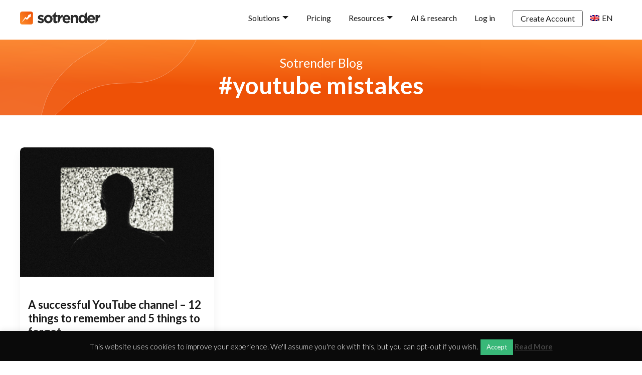

--- FILE ---
content_type: text/html; charset=UTF-8
request_url: https://www.sotrender.com/blog/tag/youtube-mistakes/
body_size: 24962
content:
<!DOCTYPE html>
<html lang="en-US" prefix="og: https://ogp.me/ns#" xmlns:fb="https://www.facebook.com/2008/fbml">
<head profile="https://gmpg.org/xfn/11">

  <meta charset="UTF-8" />
  <meta name="viewport" content="width=device-width, initial-scale=1">
  <meta name="google-site-verification" content="XytCowHggfR0rtv5ij4-XrpBwRzdBDZ6VQ6lVbRbOBw" />

  <meta name='robots' content='index, follow, max-image-preview:large, max-snippet:-1, max-video-preview:-1' />
<link rel="alternate" hreflang="en-us" href="https://www.sotrender.com/blog/tag/youtube-mistakes/" />
<link rel="alternate" hreflang="x-default" href="https://www.sotrender.com/blog/tag/youtube-mistakes/" />

	<!-- This site is optimized with the Yoast SEO plugin v22.4 - https://yoast.com/wordpress/plugins/seo/ -->
	<meta name="description" content="Articles about &quot;youtube mistakes&quot;. Social Media Marketing Blog. Detailed analysis of fans and content. Insight to competitions&#039; actions." />
	<meta property="og:locale" content="en_US" />
	<meta property="og:type" content="article" />
	<meta property="og:title" content="youtube mistakes - Sotrender Blog - Analytical tool for marketers on Facebook - Social Media" />
	<meta property="og:description" content="Articles about &quot;youtube mistakes&quot;. Social Media Marketing Blog. Detailed analysis of fans and content. Insight to competitions&#039; actions." />
	<meta property="og:url" content="https://www.sotrender.com/blog/tag/youtube-mistakes/" />
	<meta property="og:site_name" content="Sotrender Blog" />
	<meta name="twitter:card" content="summary_large_image" />
	<meta name="twitter:site" content="@Sotrender" />
	<script type="application/ld+json" class="yoast-schema-graph">{"@context":"https://schema.org","@graph":[{"@type":"CollectionPage","@id":"https://www.sotrender.com/blog/tag/youtube-mistakes/","url":"https://www.sotrender.com/blog/tag/youtube-mistakes/","name":"youtube mistakes - Sotrender Blog - Analytical tool for marketers on Facebook - Social Media","isPartOf":{"@id":"https://www.sotrender.com/blog/#website"},"primaryImageOfPage":{"@id":"https://www.sotrender.com/blog/tag/youtube-mistakes/#primaryimage"},"image":{"@id":"https://www.sotrender.com/blog/tag/youtube-mistakes/#primaryimage"},"thumbnailUrl":"https://www.sotrender.com/blog/wp-content/uploads/2017/07/night-television-tv-theme-machines-e1501248089849.jpg","description":"Articles about \"youtube mistakes\". Social Media Marketing Blog. Detailed analysis of fans and content. Insight to competitions' actions.","breadcrumb":{"@id":"https://www.sotrender.com/blog/tag/youtube-mistakes/#breadcrumb"},"inLanguage":"en-US"},{"@type":"ImageObject","inLanguage":"en-US","@id":"https://www.sotrender.com/blog/tag/youtube-mistakes/#primaryimage","url":"https://www.sotrender.com/blog/wp-content/uploads/2017/07/night-television-tv-theme-machines-e1501248089849.jpg","contentUrl":"https://www.sotrender.com/blog/wp-content/uploads/2017/07/night-television-tv-theme-machines-e1501248089849.jpg","width":1000,"height":667,"caption":"watching_tv"},{"@type":"BreadcrumbList","@id":"https://www.sotrender.com/blog/tag/youtube-mistakes/#breadcrumb","itemListElement":[{"@type":"ListItem","position":1,"name":"Home","item":"https://www.sotrender.com/blog/"},{"@type":"ListItem","position":2,"name":"youtube mistakes"}]},{"@type":"WebSite","@id":"https://www.sotrender.com/blog/#website","url":"https://www.sotrender.com/blog/","name":"Sotrender Blog","description":"","potentialAction":[{"@type":"SearchAction","target":{"@type":"EntryPoint","urlTemplate":"https://www.sotrender.com/blog/?s={search_term_string}"},"query-input":"required name=search_term_string"}],"inLanguage":"en-US"}]}</script>
	<!-- / Yoast SEO plugin. -->


<link rel='dns-prefetch' href='//www.sotrender.com' />
<link rel="alternate" type="application/rss+xml" title="Sotrender Blog &raquo; youtube mistakes Tag Feed" href="https://www.sotrender.com/blog/tag/youtube-mistakes/feed/" />
<script type="text/javascript">
/* <![CDATA[ */
window._wpemojiSettings = {"baseUrl":"https:\/\/s.w.org\/images\/core\/emoji\/15.0.3\/72x72\/","ext":".png","svgUrl":"https:\/\/s.w.org\/images\/core\/emoji\/15.0.3\/svg\/","svgExt":".svg","source":{"concatemoji":"https:\/\/www.sotrender.com\/blog\/wp-includes\/js\/wp-emoji-release.min.js?ver=6.5.2"}};
/*! This file is auto-generated */
!function(i,n){var o,s,e;function c(e){try{var t={supportTests:e,timestamp:(new Date).valueOf()};sessionStorage.setItem(o,JSON.stringify(t))}catch(e){}}function p(e,t,n){e.clearRect(0,0,e.canvas.width,e.canvas.height),e.fillText(t,0,0);var t=new Uint32Array(e.getImageData(0,0,e.canvas.width,e.canvas.height).data),r=(e.clearRect(0,0,e.canvas.width,e.canvas.height),e.fillText(n,0,0),new Uint32Array(e.getImageData(0,0,e.canvas.width,e.canvas.height).data));return t.every(function(e,t){return e===r[t]})}function u(e,t,n){switch(t){case"flag":return n(e,"\ud83c\udff3\ufe0f\u200d\u26a7\ufe0f","\ud83c\udff3\ufe0f\u200b\u26a7\ufe0f")?!1:!n(e,"\ud83c\uddfa\ud83c\uddf3","\ud83c\uddfa\u200b\ud83c\uddf3")&&!n(e,"\ud83c\udff4\udb40\udc67\udb40\udc62\udb40\udc65\udb40\udc6e\udb40\udc67\udb40\udc7f","\ud83c\udff4\u200b\udb40\udc67\u200b\udb40\udc62\u200b\udb40\udc65\u200b\udb40\udc6e\u200b\udb40\udc67\u200b\udb40\udc7f");case"emoji":return!n(e,"\ud83d\udc26\u200d\u2b1b","\ud83d\udc26\u200b\u2b1b")}return!1}function f(e,t,n){var r="undefined"!=typeof WorkerGlobalScope&&self instanceof WorkerGlobalScope?new OffscreenCanvas(300,150):i.createElement("canvas"),a=r.getContext("2d",{willReadFrequently:!0}),o=(a.textBaseline="top",a.font="600 32px Arial",{});return e.forEach(function(e){o[e]=t(a,e,n)}),o}function t(e){var t=i.createElement("script");t.src=e,t.defer=!0,i.head.appendChild(t)}"undefined"!=typeof Promise&&(o="wpEmojiSettingsSupports",s=["flag","emoji"],n.supports={everything:!0,everythingExceptFlag:!0},e=new Promise(function(e){i.addEventListener("DOMContentLoaded",e,{once:!0})}),new Promise(function(t){var n=function(){try{var e=JSON.parse(sessionStorage.getItem(o));if("object"==typeof e&&"number"==typeof e.timestamp&&(new Date).valueOf()<e.timestamp+604800&&"object"==typeof e.supportTests)return e.supportTests}catch(e){}return null}();if(!n){if("undefined"!=typeof Worker&&"undefined"!=typeof OffscreenCanvas&&"undefined"!=typeof URL&&URL.createObjectURL&&"undefined"!=typeof Blob)try{var e="postMessage("+f.toString()+"("+[JSON.stringify(s),u.toString(),p.toString()].join(",")+"));",r=new Blob([e],{type:"text/javascript"}),a=new Worker(URL.createObjectURL(r),{name:"wpTestEmojiSupports"});return void(a.onmessage=function(e){c(n=e.data),a.terminate(),t(n)})}catch(e){}c(n=f(s,u,p))}t(n)}).then(function(e){for(var t in e)n.supports[t]=e[t],n.supports.everything=n.supports.everything&&n.supports[t],"flag"!==t&&(n.supports.everythingExceptFlag=n.supports.everythingExceptFlag&&n.supports[t]);n.supports.everythingExceptFlag=n.supports.everythingExceptFlag&&!n.supports.flag,n.DOMReady=!1,n.readyCallback=function(){n.DOMReady=!0}}).then(function(){return e}).then(function(){var e;n.supports.everything||(n.readyCallback(),(e=n.source||{}).concatemoji?t(e.concatemoji):e.wpemoji&&e.twemoji&&(t(e.twemoji),t(e.wpemoji)))}))}((window,document),window._wpemojiSettings);
/* ]]> */
</script>
<style id='wp-emoji-styles-inline-css' type='text/css'>

	img.wp-smiley, img.emoji {
		display: inline !important;
		border: none !important;
		box-shadow: none !important;
		height: 1em !important;
		width: 1em !important;
		margin: 0 0.07em !important;
		vertical-align: -0.1em !important;
		background: none !important;
		padding: 0 !important;
	}
</style>
<link rel='stylesheet' id='wp-block-library-css' href='https://www.sotrender.com/blog/wp-includes/css/dist/block-library/style.min.css?ver=6.5.2' type='text/css' media='all' />
<style id='classic-theme-styles-inline-css' type='text/css'>
/*! This file is auto-generated */
.wp-block-button__link{color:#fff;background-color:#32373c;border-radius:9999px;box-shadow:none;text-decoration:none;padding:calc(.667em + 2px) calc(1.333em + 2px);font-size:1.125em}.wp-block-file__button{background:#32373c;color:#fff;text-decoration:none}
</style>
<style id='global-styles-inline-css' type='text/css'>
body{--wp--preset--color--black: #000000;--wp--preset--color--cyan-bluish-gray: #abb8c3;--wp--preset--color--white: #ffffff;--wp--preset--color--pale-pink: #f78da7;--wp--preset--color--vivid-red: #cf2e2e;--wp--preset--color--luminous-vivid-orange: #ff6900;--wp--preset--color--luminous-vivid-amber: #fcb900;--wp--preset--color--light-green-cyan: #7bdcb5;--wp--preset--color--vivid-green-cyan: #00d084;--wp--preset--color--pale-cyan-blue: #8ed1fc;--wp--preset--color--vivid-cyan-blue: #0693e3;--wp--preset--color--vivid-purple: #9b51e0;--wp--preset--gradient--vivid-cyan-blue-to-vivid-purple: linear-gradient(135deg,rgba(6,147,227,1) 0%,rgb(155,81,224) 100%);--wp--preset--gradient--light-green-cyan-to-vivid-green-cyan: linear-gradient(135deg,rgb(122,220,180) 0%,rgb(0,208,130) 100%);--wp--preset--gradient--luminous-vivid-amber-to-luminous-vivid-orange: linear-gradient(135deg,rgba(252,185,0,1) 0%,rgba(255,105,0,1) 100%);--wp--preset--gradient--luminous-vivid-orange-to-vivid-red: linear-gradient(135deg,rgba(255,105,0,1) 0%,rgb(207,46,46) 100%);--wp--preset--gradient--very-light-gray-to-cyan-bluish-gray: linear-gradient(135deg,rgb(238,238,238) 0%,rgb(169,184,195) 100%);--wp--preset--gradient--cool-to-warm-spectrum: linear-gradient(135deg,rgb(74,234,220) 0%,rgb(151,120,209) 20%,rgb(207,42,186) 40%,rgb(238,44,130) 60%,rgb(251,105,98) 80%,rgb(254,248,76) 100%);--wp--preset--gradient--blush-light-purple: linear-gradient(135deg,rgb(255,206,236) 0%,rgb(152,150,240) 100%);--wp--preset--gradient--blush-bordeaux: linear-gradient(135deg,rgb(254,205,165) 0%,rgb(254,45,45) 50%,rgb(107,0,62) 100%);--wp--preset--gradient--luminous-dusk: linear-gradient(135deg,rgb(255,203,112) 0%,rgb(199,81,192) 50%,rgb(65,88,208) 100%);--wp--preset--gradient--pale-ocean: linear-gradient(135deg,rgb(255,245,203) 0%,rgb(182,227,212) 50%,rgb(51,167,181) 100%);--wp--preset--gradient--electric-grass: linear-gradient(135deg,rgb(202,248,128) 0%,rgb(113,206,126) 100%);--wp--preset--gradient--midnight: linear-gradient(135deg,rgb(2,3,129) 0%,rgb(40,116,252) 100%);--wp--preset--font-size--small: 13px;--wp--preset--font-size--medium: 20px;--wp--preset--font-size--large: 36px;--wp--preset--font-size--x-large: 42px;--wp--preset--spacing--20: 0.44rem;--wp--preset--spacing--30: 0.67rem;--wp--preset--spacing--40: 1rem;--wp--preset--spacing--50: 1.5rem;--wp--preset--spacing--60: 2.25rem;--wp--preset--spacing--70: 3.38rem;--wp--preset--spacing--80: 5.06rem;--wp--preset--shadow--natural: 6px 6px 9px rgba(0, 0, 0, 0.2);--wp--preset--shadow--deep: 12px 12px 50px rgba(0, 0, 0, 0.4);--wp--preset--shadow--sharp: 6px 6px 0px rgba(0, 0, 0, 0.2);--wp--preset--shadow--outlined: 6px 6px 0px -3px rgba(255, 255, 255, 1), 6px 6px rgba(0, 0, 0, 1);--wp--preset--shadow--crisp: 6px 6px 0px rgba(0, 0, 0, 1);}:where(.is-layout-flex){gap: 0.5em;}:where(.is-layout-grid){gap: 0.5em;}body .is-layout-flow > .alignleft{float: left;margin-inline-start: 0;margin-inline-end: 2em;}body .is-layout-flow > .alignright{float: right;margin-inline-start: 2em;margin-inline-end: 0;}body .is-layout-flow > .aligncenter{margin-left: auto !important;margin-right: auto !important;}body .is-layout-constrained > .alignleft{float: left;margin-inline-start: 0;margin-inline-end: 2em;}body .is-layout-constrained > .alignright{float: right;margin-inline-start: 2em;margin-inline-end: 0;}body .is-layout-constrained > .aligncenter{margin-left: auto !important;margin-right: auto !important;}body .is-layout-constrained > :where(:not(.alignleft):not(.alignright):not(.alignfull)){max-width: var(--wp--style--global--content-size);margin-left: auto !important;margin-right: auto !important;}body .is-layout-constrained > .alignwide{max-width: var(--wp--style--global--wide-size);}body .is-layout-flex{display: flex;}body .is-layout-flex{flex-wrap: wrap;align-items: center;}body .is-layout-flex > *{margin: 0;}body .is-layout-grid{display: grid;}body .is-layout-grid > *{margin: 0;}:where(.wp-block-columns.is-layout-flex){gap: 2em;}:where(.wp-block-columns.is-layout-grid){gap: 2em;}:where(.wp-block-post-template.is-layout-flex){gap: 1.25em;}:where(.wp-block-post-template.is-layout-grid){gap: 1.25em;}.has-black-color{color: var(--wp--preset--color--black) !important;}.has-cyan-bluish-gray-color{color: var(--wp--preset--color--cyan-bluish-gray) !important;}.has-white-color{color: var(--wp--preset--color--white) !important;}.has-pale-pink-color{color: var(--wp--preset--color--pale-pink) !important;}.has-vivid-red-color{color: var(--wp--preset--color--vivid-red) !important;}.has-luminous-vivid-orange-color{color: var(--wp--preset--color--luminous-vivid-orange) !important;}.has-luminous-vivid-amber-color{color: var(--wp--preset--color--luminous-vivid-amber) !important;}.has-light-green-cyan-color{color: var(--wp--preset--color--light-green-cyan) !important;}.has-vivid-green-cyan-color{color: var(--wp--preset--color--vivid-green-cyan) !important;}.has-pale-cyan-blue-color{color: var(--wp--preset--color--pale-cyan-blue) !important;}.has-vivid-cyan-blue-color{color: var(--wp--preset--color--vivid-cyan-blue) !important;}.has-vivid-purple-color{color: var(--wp--preset--color--vivid-purple) !important;}.has-black-background-color{background-color: var(--wp--preset--color--black) !important;}.has-cyan-bluish-gray-background-color{background-color: var(--wp--preset--color--cyan-bluish-gray) !important;}.has-white-background-color{background-color: var(--wp--preset--color--white) !important;}.has-pale-pink-background-color{background-color: var(--wp--preset--color--pale-pink) !important;}.has-vivid-red-background-color{background-color: var(--wp--preset--color--vivid-red) !important;}.has-luminous-vivid-orange-background-color{background-color: var(--wp--preset--color--luminous-vivid-orange) !important;}.has-luminous-vivid-amber-background-color{background-color: var(--wp--preset--color--luminous-vivid-amber) !important;}.has-light-green-cyan-background-color{background-color: var(--wp--preset--color--light-green-cyan) !important;}.has-vivid-green-cyan-background-color{background-color: var(--wp--preset--color--vivid-green-cyan) !important;}.has-pale-cyan-blue-background-color{background-color: var(--wp--preset--color--pale-cyan-blue) !important;}.has-vivid-cyan-blue-background-color{background-color: var(--wp--preset--color--vivid-cyan-blue) !important;}.has-vivid-purple-background-color{background-color: var(--wp--preset--color--vivid-purple) !important;}.has-black-border-color{border-color: var(--wp--preset--color--black) !important;}.has-cyan-bluish-gray-border-color{border-color: var(--wp--preset--color--cyan-bluish-gray) !important;}.has-white-border-color{border-color: var(--wp--preset--color--white) !important;}.has-pale-pink-border-color{border-color: var(--wp--preset--color--pale-pink) !important;}.has-vivid-red-border-color{border-color: var(--wp--preset--color--vivid-red) !important;}.has-luminous-vivid-orange-border-color{border-color: var(--wp--preset--color--luminous-vivid-orange) !important;}.has-luminous-vivid-amber-border-color{border-color: var(--wp--preset--color--luminous-vivid-amber) !important;}.has-light-green-cyan-border-color{border-color: var(--wp--preset--color--light-green-cyan) !important;}.has-vivid-green-cyan-border-color{border-color: var(--wp--preset--color--vivid-green-cyan) !important;}.has-pale-cyan-blue-border-color{border-color: var(--wp--preset--color--pale-cyan-blue) !important;}.has-vivid-cyan-blue-border-color{border-color: var(--wp--preset--color--vivid-cyan-blue) !important;}.has-vivid-purple-border-color{border-color: var(--wp--preset--color--vivid-purple) !important;}.has-vivid-cyan-blue-to-vivid-purple-gradient-background{background: var(--wp--preset--gradient--vivid-cyan-blue-to-vivid-purple) !important;}.has-light-green-cyan-to-vivid-green-cyan-gradient-background{background: var(--wp--preset--gradient--light-green-cyan-to-vivid-green-cyan) !important;}.has-luminous-vivid-amber-to-luminous-vivid-orange-gradient-background{background: var(--wp--preset--gradient--luminous-vivid-amber-to-luminous-vivid-orange) !important;}.has-luminous-vivid-orange-to-vivid-red-gradient-background{background: var(--wp--preset--gradient--luminous-vivid-orange-to-vivid-red) !important;}.has-very-light-gray-to-cyan-bluish-gray-gradient-background{background: var(--wp--preset--gradient--very-light-gray-to-cyan-bluish-gray) !important;}.has-cool-to-warm-spectrum-gradient-background{background: var(--wp--preset--gradient--cool-to-warm-spectrum) !important;}.has-blush-light-purple-gradient-background{background: var(--wp--preset--gradient--blush-light-purple) !important;}.has-blush-bordeaux-gradient-background{background: var(--wp--preset--gradient--blush-bordeaux) !important;}.has-luminous-dusk-gradient-background{background: var(--wp--preset--gradient--luminous-dusk) !important;}.has-pale-ocean-gradient-background{background: var(--wp--preset--gradient--pale-ocean) !important;}.has-electric-grass-gradient-background{background: var(--wp--preset--gradient--electric-grass) !important;}.has-midnight-gradient-background{background: var(--wp--preset--gradient--midnight) !important;}.has-small-font-size{font-size: var(--wp--preset--font-size--small) !important;}.has-medium-font-size{font-size: var(--wp--preset--font-size--medium) !important;}.has-large-font-size{font-size: var(--wp--preset--font-size--large) !important;}.has-x-large-font-size{font-size: var(--wp--preset--font-size--x-large) !important;}
.wp-block-navigation a:where(:not(.wp-element-button)){color: inherit;}
:where(.wp-block-post-template.is-layout-flex){gap: 1.25em;}:where(.wp-block-post-template.is-layout-grid){gap: 1.25em;}
:where(.wp-block-columns.is-layout-flex){gap: 2em;}:where(.wp-block-columns.is-layout-grid){gap: 2em;}
.wp-block-pullquote{font-size: 1.5em;line-height: 1.6;}
</style>
<link rel='stylesheet' id='wpml-blocks-css' href='https://www.sotrender.com/blog/wp-content/plugins/sitepress-multilingual-cms/dist/css/blocks/styles.css?ver=4.6.10' type='text/css' media='all' />
<link rel='stylesheet' id='cookie-law-info-css' href='https://www.sotrender.com/blog/wp-content/plugins/cookie-law-info/public/css/cookie-law-info-public.css?ver=2.0.6' type='text/css' media='all' />
<link rel='stylesheet' id='cookie-law-info-gdpr-css' href='https://www.sotrender.com/blog/wp-content/plugins/cookie-law-info/public/css/cookie-law-info-gdpr.css?ver=2.0.6' type='text/css' media='all' />
<link rel='stylesheet' id='wpml-legacy-vertical-list-0-css' href='https://www.sotrender.com/blog/wp-content/plugins/sitepress-multilingual-cms/templates/language-switchers/legacy-list-vertical/style.min.css?ver=1' type='text/css' media='all' />
<style id='wpml-legacy-vertical-list-0-inline-css' type='text/css'>
.wpml-ls-statics-shortcode_actions, .wpml-ls-statics-shortcode_actions .wpml-ls-sub-menu, .wpml-ls-statics-shortcode_actions a {border-color:#cdcdcd;}.wpml-ls-statics-shortcode_actions a, .wpml-ls-statics-shortcode_actions .wpml-ls-sub-menu a, .wpml-ls-statics-shortcode_actions .wpml-ls-sub-menu a:link, .wpml-ls-statics-shortcode_actions li:not(.wpml-ls-current-language) .wpml-ls-link, .wpml-ls-statics-shortcode_actions li:not(.wpml-ls-current-language) .wpml-ls-link:link {color:#444444;background-color:#ffffff;}.wpml-ls-statics-shortcode_actions a, .wpml-ls-statics-shortcode_actions .wpml-ls-sub-menu a:hover,.wpml-ls-statics-shortcode_actions .wpml-ls-sub-menu a:focus, .wpml-ls-statics-shortcode_actions .wpml-ls-sub-menu a:link:hover, .wpml-ls-statics-shortcode_actions .wpml-ls-sub-menu a:link:focus {color:#000000;background-color:#eeeeee;}.wpml-ls-statics-shortcode_actions .wpml-ls-current-language > a {color:#444444;background-color:#ffffff;}.wpml-ls-statics-shortcode_actions .wpml-ls-current-language:hover>a, .wpml-ls-statics-shortcode_actions .wpml-ls-current-language>a:focus {color:#000000;background-color:#eeeeee;}
</style>
<link rel='stylesheet' id='wpml-menu-item-0-css' href='https://www.sotrender.com/blog/wp-content/plugins/sitepress-multilingual-cms/templates/language-switchers/menu-item/style.min.css?ver=1' type='text/css' media='all' />
<script type="text/javascript" src="https://www.sotrender.com/blog/wp-includes/js/jquery/jquery.min.js?ver=3.7.1" id="jquery-core-js"></script>
<script type="text/javascript" src="https://www.sotrender.com/blog/wp-includes/js/jquery/jquery-migrate.min.js?ver=3.4.1" id="jquery-migrate-js"></script>
<script type="text/javascript" id="cookie-law-info-js-extra">
/* <![CDATA[ */
var Cli_Data = {"nn_cookie_ids":[],"cookielist":[],"non_necessary_cookies":[],"ccpaEnabled":"","ccpaRegionBased":"","ccpaBarEnabled":"","strictlyEnabled":["necessary","obligatoire"],"ccpaType":"gdpr","js_blocking":"","custom_integration":"","triggerDomRefresh":"","secure_cookies":""};
var cli_cookiebar_settings = {"animate_speed_hide":"500","animate_speed_show":"500","background":"#0a0a0a","border":"#0a0a0a","border_on":"","button_1_button_colour":"#38b878","button_1_button_hover":"#2d9360","button_1_link_colour":"#fff","button_1_as_button":"1","button_1_new_win":"","button_2_button_colour":"#333","button_2_button_hover":"#292929","button_2_link_colour":"#444","button_2_as_button":"","button_2_hidebar":"","button_3_button_colour":"#dedfe0","button_3_button_hover":"#b2b2b3","button_3_link_colour":"#333333","button_3_as_button":"1","button_3_new_win":"","button_4_button_colour":"#dedfe0","button_4_button_hover":"#b2b2b3","button_4_link_colour":"#333333","button_4_as_button":"1","button_7_button_colour":"#61a229","button_7_button_hover":"#4e8221","button_7_link_colour":"#fff","button_7_as_button":"1","button_7_new_win":"","font_family":"inherit","header_fix":"","notify_animate_hide":"1","notify_animate_show":"","notify_div_id":"#cookie-law-info-bar","notify_position_horizontal":"right","notify_position_vertical":"bottom","scroll_close":"","scroll_close_reload":"1","accept_close_reload":"","reject_close_reload":"","showagain_tab":"","showagain_background":"#fff","showagain_border":"#000","showagain_div_id":"#cookie-law-info-again","showagain_x_position":"100px","text":"#ffffff","show_once_yn":"","show_once":"10000","logging_on":"","as_popup":"","popup_overlay":"1","bar_heading_text":"","cookie_bar_as":"banner","popup_showagain_position":"bottom-right","widget_position":"left"};
var log_object = {"ajax_url":"https:\/\/www.sotrender.com\/blog\/wp-admin\/admin-ajax.php"};
/* ]]> */
</script>
<script type="text/javascript" src="https://www.sotrender.com/blog/wp-content/plugins/cookie-law-info/public/js/cookie-law-info-public.js?ver=2.0.6" id="cookie-law-info-js"></script>
<link rel="https://api.w.org/" href="https://www.sotrender.com/blog/wp-json/" /><link rel="alternate" type="application/json" href="https://www.sotrender.com/blog/wp-json/wp/v2/tags/2461" /><link rel="EditURI" type="application/rsd+xml" title="RSD" href="https://www.sotrender.com/blog/xmlrpc.php?rsd" />
<meta name="generator" content="WordPress 6.5.2" />
<meta name="generator" content="WPML ver:4.6.10 stt:1,83;" />
<link rel="canonical" href="https://www.sotrender.com/blog/tag/youtube-mistakes/" />
		<style type="text/css" id="wp-custom-css">
			/*
You can add your own CSS here.

Click the help icon above to learn more.
*/
.blog-post .hero {padding-bottom: 0px;}

section.comments {
	display: none;
}		</style>
		
  <title>youtube mistakes - Sotrender Blog - Analytical tool for marketers on Facebook - Social Media Sotrender Blog</title>

  <link rel="shortcut icon" href="/favicon.ico" type="image/x-icon" />
  <link rel="preconnect" href="https://fonts.gstatic.com">
  <link rel="preload" fetchpriority="high" as="image" href="https://www.sotrender.com/blog/wp-content/themes/sotrender/img/hero/hero-background-mobile.svg" type="image/svg+xml">


  <link
      href="https://fonts.googleapis.com/css2?family=Lato:wght@300;400;700&display=swap"
      rel="preload"
      as="style"
    />

  <link href="https://fonts.googleapis.com/css2?family=Lato:wght@300;400;700&display=swap" rel="stylesheet">

  <link rel="stylesheet" href="https://www.sotrender.com/blog/wp-content/themes/sotrender/dist/style.min-c9c89373f8.css" />

  <link rel="pingback" href="https://www.sotrender.com/blog/xmlrpc.php" />
  <!-- Google Tag Manager -->
  <script>(function(w,d,s,l,i){w[l]=w[l]||[];w[l].push({'gtm.start':
        new Date().getTime(),event:'gtm.js'});var f=d.getElementsByTagName(s)[0],
        j=d.createElement(s),dl=l!='dataLayer'?'&l='+l:'';j.async=true;j.src=
        'https://www.googletagmanager.com/gtm.js?id='+i+dl;f.parentNode.insertBefore(j,f);
   })(window,document,'script','dataLayer','GTM-N3DBZ3H');</script>
   <!-- End Google Tag Manager -->
</head>

<body class="blog-index">

<!-- Google Tag Manager (noscript) -->
<noscript><iframe src="https://www.googletagmanager.com/ns.html?id=GTM-N3DBZ3H"
                  height="0" width="0" style="display:none;visibility:hidden"></iframe></noscript>
<!-- End Google Tag Manager (noscript) -->

  <!-- Top bar -->
  <div id="top">
    <div class="wrapper wrapper--top">
      <div class="logo">
        <a href="https://www.sotrender.com/blog">
          <img
              src="https://www.sotrender.com/blog/wp-content/themes/sotrender/img/sotrender-logo.svg"
              alt="Sotrender Blog"
              width="160"
              height="26"
          />
        </a>
      </div>

      <nav
        role="navigation"
        class="main-nav"
        id="main-nav"
      >
        <div class="wrapper wrapper--nav">
          <div class="menu-main-nav-container"><ul id="menu-main-nav" class="menu"><li id="menu-item-24041" class="sub-menu-toggle features menu-item menu-item-type-custom menu-item-object-custom menu-item-has-children menu-item-24041"><a href="/" data-content="Solutions">Solutions</a>
<ul class="sub-menu"><ul class="features-menu"><span class="sub-nav-title">Features</span>
	<li id="menu-item-48377" class="feature-item menu-item menu-item-type-custom menu-item-object-custom menu-item-48377"><a href="/facebook" data-content="Facebook"><span class="icon"><svg xmlns="http://www.w3.org/2000/svg" width="11" height="20" viewBox="0 0 11 20" fill="none">
  <path d="M9.59297 10.7812L10.125 7.3125H6.79688V5.0625C6.79688 4.11352 7.26188 3.1875 8.7525 3.1875H10.2656V0.234375C10.2656 0.234375 8.89242 0 7.57945 0C4.83844 0 3.04688 1.66125 3.04688 4.66875V7.3125H0V10.7812H3.04688V19.1667C4.28932 19.3611 5.55443 19.3611 6.79688 19.1667V10.7812H9.59297Z" fill="currentColor"/>
</svg>
</span>Facebook</a></li>
	<li id="menu-item-48379" class="feature-item menu-item menu-item-type-custom menu-item-object-custom menu-item-48379"><a href="/instagram" data-content="Instagram"><span class="icon"><svg xmlns="http://www.w3.org/2000/svg" width="20" height="20" viewBox="0 0 20 20" fill="none">
  <path d="M17 4.5C17 5.32843 16.3284 6 15.5 6C14.6716 6 14 5.32843 14 4.5C14 3.67157 14.6716 3 15.5 3C16.3284 3 17 3.67157 17 4.5Z" fill="currentColor"/>
  <path fill-rule="evenodd" clip-rule="evenodd" d="M10 15C12.7614 15 15 12.7614 15 10C15 7.23858 12.7614 5 10 5C7.23858 5 5 7.23858 5 10C5 12.7614 7.23858 15 10 15ZM10 13C11.6569 13 13 11.6569 13 10C13 8.34315 11.6569 7 10 7C8.34315 7 7 8.34315 7 10C7 11.6569 8.34315 13 10 13Z" fill="currentColor"/>
  <path fill-rule="evenodd" clip-rule="evenodd" d="M0 9.6C0 6.23969 0 4.55953 0.653961 3.27606C1.2292 2.14708 2.14708 1.2292 3.27606 0.653961C4.55953 0 6.23969 0 9.6 0H10.4C13.7603 0 15.4405 0 16.7239 0.653961C17.8529 1.2292 18.7708 2.14708 19.346 3.27606C20 4.55953 20 6.23969 20 9.6V10.4C20 13.7603 20 15.4405 19.346 16.7239C18.7708 17.8529 17.8529 18.7708 16.7239 19.346C15.4405 20 13.7603 20 10.4 20H9.6C6.23969 20 4.55953 20 3.27606 19.346C2.14708 18.7708 1.2292 17.8529 0.653961 16.7239C0 15.4405 0 13.7603 0 10.4V9.6ZM9.6 2H10.4C12.1132 2 13.2777 2.00156 14.1779 2.0751C15.0548 2.14674 15.5032 2.27659 15.816 2.43597C16.5686 2.81947 17.1805 3.43139 17.564 4.18404C17.7234 4.49684 17.8533 4.94524 17.9249 5.82208C17.9984 6.72225 18 7.88684 18 9.6V10.4C18 12.1132 17.9984 13.2777 17.9249 14.1779C17.8533 15.0548 17.7234 15.5032 17.564 15.816C17.1805 16.5686 16.5686 17.1805 15.816 17.564C15.5032 17.7234 15.0548 17.8533 14.1779 17.9249C13.2777 17.9984 12.1132 18 10.4 18H9.6C7.88684 18 6.72225 17.9984 5.82208 17.9249C4.94524 17.8533 4.49684 17.7234 4.18404 17.564C3.43139 17.1805 2.81947 16.5686 2.43597 15.816C2.27659 15.5032 2.14674 15.0548 2.0751 14.1779C2.00156 13.2777 2 12.1132 2 10.4V9.6C2 7.88684 2.00156 6.72225 2.0751 5.82208C2.14674 4.94524 2.27659 4.49684 2.43597 4.18404C2.81947 3.43139 3.43139 2.81947 4.18404 2.43597C4.49684 2.27659 4.94524 2.14674 5.82208 2.0751C6.72225 2.00156 7.88684 2 9.6 2Z" fill="currentColor"/>
</svg>
</span>Instagram</a></li>
	<li id="menu-item-55630" class="feature-item menu-item menu-item-type-custom menu-item-object-custom menu-item-55630"><a href="https://www.sotrender.com/tiktok" data-content="TikTok"><span class="icon"><svg xmlns="http://www.w3.org/2000/svg" width="28" height="28" viewBox="0 0 28 28" fill="none">
  <path d="M7.39446 17.3186C7.5312 16.1864 7.99554 15.5525 8.87056 14.9027C10.1226 14.0226 11.6865 14.5205 11.6865 14.5205V11.5672C12.0667 11.5575 12.4471 11.58 12.8231 11.6345V15.4351C12.8231 15.4351 11.2597 14.9373 10.0077 15.8178C9.13312 16.4672 8.66783 17.1015 8.53157 18.2337C8.52729 18.8484 8.64267 19.6521 9.17395 20.3469C9.04259 20.2796 8.9087 20.2028 8.77228 20.1167C7.60194 19.3308 7.38877 18.1518 7.39446 17.3186ZM19.2806 6.10661C18.4194 5.16284 18.0937 4.20997 17.9759 3.54059H19.0594C19.0594 3.54059 18.8434 5.29571 20.4177 7.02171L20.4396 7.04492C20.0153 6.77801 19.6261 6.46296 19.2806 6.10661ZM24.4999 8.7823V12.5064C24.4999 12.5064 23.1174 12.4523 22.0942 12.192C20.6656 11.8279 19.7473 11.2696 19.7473 11.2696C19.7473 11.2696 19.113 10.8714 19.0618 10.8437V18.534C19.0618 18.9622 18.9445 20.0316 18.587 20.9235C18.1203 22.0902 17.4 22.8561 17.2676 23.0126C17.2676 23.0126 16.3916 24.0478 14.8462 24.745C13.4532 25.3738 12.2301 25.3579 11.8645 25.3738C11.8645 25.3738 9.75033 25.4576 7.84788 24.2212C7.43649 23.9487 7.05247 23.64 6.70081 23.2993L6.7103 23.3061C8.61323 24.5425 10.727 24.4587 10.727 24.4587C11.093 24.4428 12.3161 24.4587 13.7086 23.8299C15.2526 23.1327 16.13 22.0975 16.13 22.0975C16.261 21.9409 16.9846 21.1751 17.4494 20.0079C17.806 19.1165 17.9242 18.0466 17.9242 17.6184V9.92902C17.9755 9.95723 18.6093 10.3554 18.6093 10.3554C18.6093 10.3554 19.528 10.9142 20.9566 11.2778C21.9803 11.5381 23.3623 11.5922 23.3623 11.5922V8.674C23.8352 8.78002 24.2383 8.80869 24.4999 8.7823Z" fill="#FFE6DB"/>
  <path d="M23.3629 8.674V11.5913C23.3629 11.5913 21.9808 11.5372 20.9572 11.2769C19.5285 10.9128 18.6098 10.3545 18.6098 10.3545C18.6098 10.3545 17.976 9.95632 17.9247 9.92811V17.6193C17.9247 18.0475 17.8075 19.1174 17.4499 20.0088C16.9832 21.176 16.263 21.9419 16.1305 22.0984C16.1305 22.0984 15.2541 23.1336 13.7091 23.8308C12.3166 24.4596 11.0936 24.4437 10.7275 24.4596C10.7275 24.4596 8.61377 24.5434 6.71084 23.307L6.70135 23.3002C6.50044 23.1056 6.31132 22.9002 6.13493 22.685C5.52768 21.9446 5.15545 21.0691 5.06192 20.8193C5.06176 20.8182 5.06176 20.8171 5.06192 20.8161C4.91142 20.382 4.59521 19.3394 4.63842 18.3297C4.71486 16.5482 5.34157 15.4547 5.50727 15.1807C5.94611 14.4337 6.51688 13.7653 7.19417 13.2054C7.79184 12.7222 8.46928 12.3377 9.1987 12.0678C9.98723 11.7508 10.8316 11.5809 11.6866 11.5672V14.5205C11.6866 14.5205 10.1226 14.0245 8.8711 14.9027C7.99608 15.5525 7.53174 16.1864 7.395 17.3186C7.38931 18.1518 7.60248 19.3308 8.77187 20.1171C8.90829 20.2036 9.04218 20.2803 9.17354 20.3474C9.37783 20.6129 9.62648 20.8443 9.90945 21.0322C11.0518 21.7553 12.0089 21.8058 13.2329 21.3362C14.0491 21.0222 14.6634 20.3146 14.9483 19.5306C15.1273 19.0409 15.1249 18.5481 15.1249 18.0384V3.54059H17.9736C18.0914 4.20997 18.4171 5.16284 19.2783 6.10661C19.6238 6.46296 20.013 6.77801 20.4373 7.04492C20.5626 7.17461 21.2036 7.81577 22.0264 8.20939C22.4518 8.41285 22.9003 8.56874 23.3629 8.674Z" fill="currentColor"/>
  <path d="M3.9281 19.9122V19.9145L3.99879 20.1061C3.99067 20.0838 3.9644 20.016 3.9281 19.9122Z" fill="currentColor"/>
  <path d="M9.19872 12.0677C8.46929 12.3376 7.79185 12.7221 7.19418 13.2053C6.51668 13.7665 5.94605 14.4363 5.50776 15.1848C5.34206 15.4578 4.71535 16.5522 4.63891 18.3337C4.5957 19.3435 4.91191 20.386 5.06241 20.8201C5.06225 20.8212 5.06225 20.8222 5.06241 20.8233C5.15737 21.0708 5.52817 21.9463 6.13542 22.689C6.31181 22.9043 6.50093 23.1097 6.70183 23.3042C6.05812 22.8775 5.48403 22.3616 4.99832 21.7734C4.39629 21.0394 4.02501 20.173 3.92816 19.9173C3.92804 19.9155 3.92804 19.9136 3.92816 19.9118V19.9086C3.77718 19.475 3.46002 18.432 3.50418 17.4209C3.58062 15.6394 4.20733 14.5459 4.37303 14.2719C4.81119 13.5234 5.38183 12.8536 6.05945 12.2925C6.657 11.8091 7.33447 11.4246 8.06399 11.1549C8.51902 10.9739 8.99305 10.8404 9.47789 10.7567C10.2086 10.6344 10.9548 10.6239 11.6889 10.7253V11.5671C10.8332 11.5806 9.98799 11.7504 9.19872 12.0677Z" fill="currentColor"/>
  <path d="M17.976 3.54056H15.1273V18.0389C15.1273 18.5485 15.1273 19.04 14.9507 19.531C14.663 20.3146 14.051 21.0222 13.2353 21.3362C12.0108 21.8076 11.0537 21.7553 9.91182 21.0322C9.62837 20.8451 9.37908 20.6145 9.17401 20.3496C10.1468 20.847 11.0176 20.8383 12.0963 20.4233C12.9115 20.1093 13.5244 19.4017 13.8112 18.6177C13.9907 18.1281 13.9883 17.6352 13.9883 17.126V2.625H17.9219C17.9219 2.625 17.8777 2.9854 17.976 3.54056ZM23.3629 7.86716V8.67397C22.9011 8.56855 22.4534 8.41266 22.0287 8.20936C21.2059 7.81574 20.565 7.17458 20.4396 7.04489C20.5851 7.13641 20.736 7.21968 20.8916 7.29426C21.892 7.77297 22.8772 7.91585 23.3629 7.86716Z" fill="currentColor"/>
</svg>
</span>TikTok</a></li>
	<li id="menu-item-48381" class="feature-item menu-item menu-item-type-custom menu-item-object-custom menu-item-48381"><a href="/social-reporting" data-content="Reporting"><span class="icon"><svg xmlns="http://www.w3.org/2000/svg" width="25" height="25" viewBox="0 0 25 25" fill="none">
  <path d="M14.5152 2.35306V6.6356C14.5152 7.21627 14.5152 7.5066 14.6282 7.72838C14.7276 7.92347 14.8862 8.08208 15.0813 8.18148C15.3031 8.29448 15.5934 8.29448 16.1741 8.29448H20.4566M8.29442 15.552V18.6624M16.5888 13.4784V18.6624M12.4416 10.8864V18.6624M20.736 10.3558V17.833C20.736 19.575 20.736 20.4459 20.397 21.1113C20.0988 21.6966 19.623 22.1724 19.0377 22.4706C18.3724 22.8096 17.5014 22.8096 15.7594 22.8096H9.12386C7.38187 22.8096 6.51088 22.8096 5.84552 22.4706C5.26027 22.1724 4.78443 21.6966 4.48623 21.1113C4.14722 20.4459 4.14722 19.575 4.14722 17.833V7.05025C4.14722 5.30826 4.14722 4.43727 4.48623 3.77192C4.78443 3.18666 5.26027 2.71083 5.84552 2.41262C6.51088 2.07361 7.38187 2.07361 9.12386 2.07361H12.4538C13.2146 2.07361 13.595 2.07361 13.953 2.15955C14.2703 2.23574 14.5737 2.36142 14.852 2.53196C15.1659 2.72431 15.4349 2.99328 15.9728 3.53123L19.2784 6.83678C19.8163 7.37473 20.0853 7.64371 20.2777 7.9576C20.4482 8.23589 20.5739 8.5393 20.6501 8.85667C20.736 9.21464 20.736 9.59503 20.736 10.3558Z" stroke="currentColor" stroke-width="2" stroke-linecap="round" stroke-linejoin="round"/>
</svg>
</span>Reporting</a></li>
	<li id="menu-item-48383" class="feature-item menu-item menu-item-type-custom menu-item-object-custom menu-item-48383"><a href="/benchmarking" data-content="Benchmarking"><span class="icon"><svg xmlns="http://www.w3.org/2000/svg" width="25" height="25" viewBox="0 0 25 25" fill="none">
  <path d="M13.2711 11.9453C13.2711 11.0494 13.2711 10.6015 13.0968 10.2593C12.9434 9.95829 12.6987 9.71358 12.3977 9.56021C12.0555 9.38586 11.6076 9.38586 10.7117 9.38586H4.63309C3.73721 9.38586 3.28927 9.38586 2.94709 9.56021C2.6461 9.71358 2.40139 9.95829 2.24803 10.2593C2.07368 10.6015 2.07368 11.0494 2.07368 11.9453V18.0239C2.07368 18.9198 2.07368 19.3677 2.24803 19.7099C2.40139 20.0109 2.6461 20.2556 2.94709 20.409C3.28927 20.5833 3.73721 20.5833 4.63309 20.5833H10.7117C11.6076 20.5833 12.0555 20.5833 12.3977 20.409C12.6987 20.2556 12.9434 20.0109 13.0968 19.7099C13.2711 19.3677 13.2711 18.9198 13.2711 18.0239V11.9453Z" stroke="currentColor" stroke-width="2" stroke-linecap="round" stroke-linejoin="round"/>
  <path d="M16.0809 3.14746C13.3356 3.14746 10.9824 4.82392 9.98816 7.20898H11.8934C12.0165 7.20898 12.1336 7.20973 12.245 7.20996C13.0682 5.96717 14.4786 5.14746 16.0809 5.14746C18.6206 5.14753 20.6795 7.20637 20.6796 9.74609C20.6794 12.2857 18.6206 14.3447 16.0809 14.3447C15.8661 14.3447 15.6549 14.3292 15.4481 14.3008V16.3135C15.6565 16.3334 15.8675 16.3447 16.0809 16.3447C19.7252 16.3447 22.6794 13.3903 22.6796 9.74609C22.6795 6.1018 19.7252 3.14753 16.0809 3.14746Z" fill="currentColor"/>
</svg>
</span>Benchmarking</a></li>
	<li id="menu-item-52467" class="feature-item menu-item menu-item-type-custom menu-item-object-custom menu-item-52467"><a href="/ads-optimization" data-content="Ads Optimization"><span class="icon"><svg xmlns="http://www.w3.org/2000/svg" width="25" height="25" viewBox="0 0 25 25" fill="none">
  <g clip-path="url(#clip0_9443_327)">
    <path d="M21.7728 21.7728H4.76929C4.18863 21.7728 3.8983 21.7728 3.67652 21.6598C3.48143 21.5604 3.32282 21.4018 3.22342 21.2067C3.11041 20.9849 3.11041 20.6946 3.11041 20.1139V3.11041M20.736 10.368L16.6729 14.7046C16.5189 14.8689 16.442 14.9511 16.3491 14.9936C16.2671 15.0311 16.1767 15.0465 16.087 15.0384C15.9852 15.0293 15.8853 14.9774 15.6854 14.8736L12.3082 13.12C12.1083 13.0162 12.0084 12.9643 11.9067 12.9552C11.8169 12.9471 11.7265 12.9625 11.6446 13C11.5517 13.0425 11.4747 13.1247 11.3207 13.289L7.25761 17.6256" stroke="currentColor" stroke-width="2" stroke-linecap="round" stroke-linejoin="round"/>
    <path d="M14.8866 0.991333C15.0864 0.991333 15.2487 1.15286 15.2489 1.35266V1.73352C15.5771 1.76268 15.8768 1.83829 16.1464 1.96204H16.1454C16.5003 2.12394 16.7838 2.3484 16.9911 2.63684L17.0634 2.74524C17.1319 2.85646 17.1866 2.97429 17.2274 3.09778C17.2835 3.26766 17.2351 3.42954 17.1317 3.54504C17.0298 3.65862 16.8745 3.72864 16.7079 3.72864C16.3995 3.72864 16.177 3.48351 16.0399 3.26477C15.9785 3.1667 15.8939 3.08146 15.786 3.00891V3.00793C15.6356 2.90549 15.457 2.83641 15.2489 2.8009V4.6554L15.4462 4.70715H15.4471C15.6609 4.75949 15.8801 4.83016 16.1034 4.91907C16.3312 5.00977 16.5425 5.13021 16.7372 5.27844C16.9359 5.42976 17.0961 5.61721 17.2177 5.83997L17.3007 6.01868C17.3715 6.20554 17.4061 6.41506 17.4061 6.64563C17.4061 6.98613 17.3285 7.29571 17.1727 7.57239L17.1014 7.6886C16.9 7.99393 16.6086 8.23176 16.2323 8.40442C15.9468 8.53619 15.6185 8.61636 15.2489 8.64758V9.01086C15.2488 9.21075 15.0865 9.37317 14.8866 9.37317C14.6867 9.37312 14.5244 9.21072 14.5243 9.01086V8.64856C14.1707 8.61888 13.8523 8.54416 13.5712 8.422C13.2451 8.28027 12.9784 8.08493 12.7733 7.83606L12.6893 7.72571C12.5757 7.56429 12.489 7.38687 12.4296 7.19446C12.3761 7.02078 12.4251 6.85543 12.5302 6.73645C12.6339 6.6189 12.7922 6.54612 12.9637 6.54602C13.2823 6.54602 13.509 6.8024 13.6395 7.03821C13.6657 7.08551 13.6963 7.12975 13.7313 7.17102L13.8309 7.27063C13.9374 7.36402 14.0643 7.4377 14.2118 7.49133H14.2108C14.3102 7.52606 14.4147 7.55174 14.5243 7.56946V5.58899L14.288 5.52454C13.7534 5.3789 13.3223 5.16241 13.0009 4.87219C12.6731 4.5742 12.5117 4.17988 12.5116 3.69934C12.5116 3.303 12.6188 2.95225 12.8368 2.65247C13.0526 2.35574 13.3442 2.1269 13.7079 1.96497L13.8466 1.90735C14.0585 1.82629 14.2845 1.77179 14.5243 1.74329V1.35266C14.5245 1.15288 14.6868 0.991377 14.8866 0.991333ZM15.2489 7.56555C15.3688 7.54486 15.4806 7.51521 15.5839 7.47375L15.7294 7.40442C15.8205 7.35494 15.8998 7.29844 15.9677 7.2345L16.0614 7.13293C16.1722 6.99178 16.2284 6.82739 16.2284 6.63586C16.2284 6.46242 16.1792 6.32882 16.0878 6.22668L16.0868 6.22571C15.99 6.11562 15.8547 6.02092 15.6776 5.94446C15.548 5.88787 15.4046 5.83852 15.2489 5.79114V7.56555ZM14.3944 2.84094L14.2518 2.8927C14.1152 2.95063 14.0036 3.02435 13.9159 3.11243L13.8358 3.2052C13.7423 3.33236 13.6952 3.47696 13.6952 3.64172C13.6952 3.78054 13.7269 3.89529 13.787 3.98938H13.788C13.8542 4.08949 13.9404 4.17401 14.0477 4.24329L14.2274 4.34192C14.2893 4.37184 14.3537 4.39856 14.4198 4.42297H14.4188C14.4542 4.43548 14.4897 4.4458 14.5243 4.45715V2.80872C14.4793 2.81778 14.436 2.8285 14.3944 2.84094Z" fill="currentColor" stroke="currentColor" stroke-width="0.2"/>
  </g>
  <defs>
    <clipPath id="clip0_9443_327">
      <rect width="24.8832" height="24.8832" fill="white"/>
    </clipPath>
  </defs>
</svg>
</span>Ads Optimization</a></li>
	</ul><ul class="industry-solutions-menu"><span class="sub-nav-title">Solutions for industries</span><li id="menu-item-57413" class="industry-item menu-item menu-item-type-custom menu-item-object-custom menu-item-57413"><a href="/e-commerce" data-content="E-commerce"><span class="icon"><svg xmlns="http://www.w3.org/2000/svg" width="25" height="25" viewBox="0 0 25 25" fill="none">
  <path d="M2.07361 2.07361H3.42784C3.68291 2.07361 3.81045 2.07361 3.91308 2.12051C4.00353 2.16185 4.08018 2.22832 4.13389 2.31202C4.19483 2.40698 4.21287 2.53324 4.24894 2.78575L4.73967 6.22081M4.73967 6.22081L5.83027 14.2367C5.96866 15.254 6.03786 15.7626 6.28105 16.1454C6.49533 16.4828 6.80254 16.751 7.1657 16.9179C7.57784 17.1072 8.09114 17.1072 9.11774 17.1072H17.9906C18.9678 17.1072 19.4564 17.1072 19.8557 16.9314C20.2078 16.7764 20.5098 16.5264 20.728 16.2096C20.9754 15.8502 21.0669 15.3702 21.2497 14.4102L22.6221 7.20545C22.6864 6.86757 22.7186 6.69863 22.672 6.56658C22.631 6.45074 22.5503 6.35319 22.4442 6.29133C22.3232 6.22081 22.1512 6.22081 21.8073 6.22081H4.73967ZM10.368 21.7728C10.368 22.3454 9.90382 22.8096 9.33121 22.8096C8.7586 22.8096 8.29441 22.3454 8.29441 21.7728C8.29441 21.2002 8.7586 20.736 9.33121 20.736C9.90382 20.736 10.368 21.2002 10.368 21.7728ZM18.6624 21.7728C18.6624 22.3454 18.1982 22.8096 17.6256 22.8096C17.053 22.8096 16.5888 22.3454 16.5888 21.7728C16.5888 21.2002 17.053 20.736 17.6256 20.736C18.1982 20.736 18.6624 21.2002 18.6624 21.7728Z" stroke="currentColor" stroke-width="2.0736" stroke-linecap="round" stroke-linejoin="round"/>
</svg>
</span>E-commerce</a></li>
	<li id="menu-item-57414" class="industry-item menu-item menu-item-type-custom menu-item-object-custom menu-item-57414"><a href="/ngos" data-content="NGOs"><span class="icon"><svg xmlns="http://www.w3.org/2000/svg" width="25" height="25" viewBox="0 0 25 25" fill="none">
  <path d="M6.22081 20.8264H8.92716C9.28002 20.8264 9.63072 20.8684 9.97279 20.9523L12.8324 21.6472C13.4528 21.7984 14.0992 21.8131 14.7262 21.6913L17.8879 21.0762C18.7231 20.9135 19.4914 20.5136 20.0935 19.9278L22.3305 17.7518C22.9693 17.1314 22.9693 16.1248 22.3305 15.5034C21.7553 14.9439 20.8446 14.8809 20.1939 15.3553L17.5868 17.2574C17.2135 17.5303 16.7592 17.6773 16.2919 17.6773H13.7744L15.3769 17.6772C16.2801 17.6772 17.0117 16.9655 17.0117 16.0869V15.7689C17.0117 15.0393 16.5013 14.4032 15.774 14.2268L13.3007 13.6254C12.8982 13.5277 12.486 13.4784 12.0716 13.4784C11.0713 13.4784 9.2606 14.3066 9.2606 14.3066L6.22081 15.5778M2.07361 15.1373L2.07361 21.1507C2.07361 21.7314 2.07361 22.0217 2.18661 22.2435C2.28601 22.4386 2.44462 22.5972 2.63971 22.6966C2.86149 22.8096 3.15183 22.8096 3.73249 22.8096H4.56193C5.14259 22.8096 5.43292 22.8096 5.65471 22.6966C5.84979 22.5972 6.0084 22.4386 6.1078 22.2435C6.22081 22.0217 6.22081 21.7314 6.22081 21.1507V15.1373C6.22081 14.5566 6.22081 14.2663 6.1078 14.0445C6.0084 13.8494 5.84979 13.6908 5.65471 13.5914C5.43292 13.4784 5.14259 13.4784 4.56193 13.4784H3.73249C3.15183 13.4784 2.8615 13.4784 2.63971 13.5914C2.44462 13.6908 2.28601 13.8494 2.18661 14.0445C2.07361 14.2663 2.07361 14.5566 2.07361 15.1373ZM17.824 3.72446C17.2052 2.42965 15.7786 1.74369 14.3912 2.40577C13.0039 3.06786 12.4128 4.63801 12.9937 6.01638C13.3527 6.86825 14.3812 8.52251 15.1146 9.66198C15.3855 10.083 15.521 10.2935 15.7189 10.4167C15.8887 10.5223 16.1012 10.5792 16.301 10.5726C16.5339 10.5649 16.7565 10.4504 17.2017 10.2212C18.4066 9.60111 20.1244 8.68275 20.8613 8.12451C22.0535 7.22124 22.3488 5.56097 21.4562 4.29883C20.5636 3.0367 19.0073 2.91251 17.824 3.72446Z" stroke="currentColor" stroke-width="2" stroke-linecap="round" stroke-linejoin="round"/>
</svg>
</span>NGOs</a></li>
	<li id="menu-item-57415" class="industry-item menu-item menu-item-type-custom menu-item-object-custom menu-item-57415"><a href="/fmcg" data-content="FMCG"><span class="icon"><svg xmlns="http://www.w3.org/2000/svg" width="25" height="25" viewBox="0 0 25 25" fill="none">
  <path d="M5.72315 2.73716L4.10574 4.8937C3.78539 5.32084 3.62521 5.53441 3.62892 5.71318C3.63216 5.86875 3.7051 6.01464 3.82762 6.11057C3.9684 6.22081 4.23537 6.22081 4.76929 6.22081H20.1139C20.6479 6.22081 20.9148 6.22081 21.0556 6.11057C21.1781 6.01464 21.2511 5.86875 21.2543 5.71318C21.258 5.53441 21.0978 5.32084 20.7775 4.8937L19.1601 2.73716M5.72315 2.73716C5.90562 2.49386 5.99686 2.37221 6.11249 2.28447C6.2149 2.20676 6.33088 2.14877 6.45449 2.11347C6.59406 2.07361 6.74613 2.07361 7.05025 2.07361H17.833C18.1371 2.07361 18.2892 2.07361 18.4287 2.11347C18.5523 2.14877 18.6683 2.20676 18.7707 2.28447C18.8864 2.37221 18.9776 2.49386 19.1601 2.73716M5.72315 2.73716L3.77396 5.33607C3.52777 5.66434 3.40467 5.82847 3.31725 6.00922C3.23969 6.16961 3.18311 6.33933 3.14893 6.51418C3.11041 6.71123 3.11041 6.91639 3.11041 7.32673L3.11041 19.4918C3.11041 20.6532 3.11041 21.2338 3.33642 21.6774C3.53522 22.0676 3.85244 22.3848 4.24262 22.5836C4.68618 22.8096 5.26685 22.8096 6.42817 22.8096L18.4551 22.8096C19.6164 22.8096 20.197 22.8096 20.6406 22.5836C21.0308 22.3848 21.348 22.0676 21.5468 21.6774C21.7728 21.2338 21.7728 20.6532 21.7728 19.4918V7.32673C21.7728 6.9164 21.7728 6.71123 21.7343 6.51418C21.7001 6.33933 21.6435 6.16961 21.566 6.00922C21.4786 5.82847 21.3555 5.66434 21.1093 5.33607L19.1601 2.73716M16.5888 10.368C16.5888 11.4679 16.1519 12.5228 15.3741 13.3005C14.5964 14.0783 13.5415 14.5152 12.4416 14.5152C11.3417 14.5152 10.2868 14.0783 9.5091 13.3005C8.73135 12.5228 8.29441 11.4679 8.29441 10.368" stroke="currentColor" stroke-width="2" stroke-linecap="round" stroke-linejoin="round"/>
</svg>
</span>FMCG</a></li>
	<li id="menu-item-57416" class="industry-item menu-item menu-item-type-custom menu-item-object-custom menu-item-57416"><a href="/public-and-gov" data-content="Public &amp; Gov"><span class="icon"><svg xmlns="http://www.w3.org/2000/svg" width="25" height="25" viewBox="0 0 25 25" fill="none">
  <path d="M5.18401 9.33119V17.6256M9.84961 9.33119V17.6256M15.0336 9.33119V17.6256M19.6992 9.33119V17.6256M3.11041 19.2845L3.11041 20.1139C3.11041 20.6946 3.11041 20.9849 3.22342 21.2067C3.32282 21.4018 3.48143 21.5604 3.67652 21.6598C3.8983 21.7728 4.18863 21.7728 4.76929 21.7728H20.1139C20.6946 21.7728 20.9849 21.7728 21.2067 21.6598C21.4018 21.5604 21.5604 21.4018 21.6598 21.2067C21.7728 20.9849 21.7728 20.6946 21.7728 20.1139V19.2845C21.7728 18.7038 21.7728 18.4135 21.6598 18.1917C21.5604 17.9966 21.4018 17.838 21.2067 17.7386C20.9849 17.6256 20.6946 17.6256 20.1139 17.6256H4.76929C4.18863 17.6256 3.8983 17.6256 3.67652 17.7386C3.48143 17.838 3.32282 17.9966 3.22342 18.1917C3.11041 18.4135 3.11041 18.7038 3.11041 19.2845ZM12.0818 3.19036L4.40943 4.89532C3.94592 4.99832 3.71416 5.04982 3.54117 5.17445C3.38858 5.28439 3.26876 5.43375 3.19455 5.60655C3.11041 5.80247 3.11041 6.03988 3.11041 6.5147L3.11041 7.67231C3.11041 8.25297 3.11041 8.5433 3.22342 8.76509C3.32282 8.96017 3.48143 9.11878 3.67652 9.21818C3.8983 9.33119 4.18863 9.33119 4.76929 9.33119H20.1139C20.6946 9.33119 20.9849 9.33119 21.2067 9.21818C21.4018 9.11878 21.5604 8.96017 21.6598 8.76509C21.7728 8.5433 21.7728 8.25297 21.7728 7.67231V6.5147C21.7728 6.03988 21.7728 5.80247 21.6887 5.60655C21.6145 5.43375 21.4946 5.28439 21.3421 5.17446C21.1691 5.04982 20.9373 4.99832 20.4738 4.89532L12.8015 3.19036C12.6672 3.16052 12.6 3.14559 12.5322 3.13964C12.4719 3.13436 12.4113 3.13436 12.351 3.13964C12.2832 3.14559 12.216 3.16052 12.0818 3.19036Z" stroke="currentColor" stroke-width="2" stroke-linecap="round" stroke-linejoin="round"/>
</svg>
</span>Public &#038; Gov</a></li>
	<li id="menu-item-57417" class="industry-item menu-item menu-item-type-custom menu-item-object-custom menu-item-57417"><a href="/media" data-content="Media"><span class="icon"><svg xmlns="http://www.w3.org/2000/svg" width="25" height="25" viewBox="0 0 25 25" fill="none">
  <path d="M7.85046 21.7728C9.23438 21.109 10.7931 20.736 12.4416 20.736C14.0902 20.736 15.6488 21.109 17.0328 21.7728M7.05025 17.6256H17.833C19.575 17.6256 20.4459 17.6256 21.1113 17.2866C21.6966 16.9884 22.1724 16.5126 22.4706 15.9273C22.8096 15.262 22.8096 14.391 22.8096 12.649V8.08705C22.8096 6.34507 22.8096 5.47407 22.4706 4.80872C22.1724 4.22346 21.6966 3.74763 21.1113 3.44943C20.4459 3.11041 19.575 3.11041 17.833 3.11041H7.05025C5.30826 3.11041 4.43727 3.11041 3.77192 3.44943C3.18666 3.74763 2.71083 4.22346 2.41262 4.80872C2.07361 5.47407 2.07361 6.34507 2.07361 8.08705V12.649C2.07361 14.391 2.07361 15.262 2.41262 15.9273C2.71083 16.5126 3.18666 16.9884 3.77192 17.2866C4.43727 17.6256 5.30826 17.6256 7.05025 17.6256Z" stroke="currentColor" stroke-width="2" stroke-linecap="round" stroke-linejoin="round"/>
</svg>
</span>Media</a></li>
	<li id="menu-item-57418" class="industry-item menu-item menu-item-type-custom menu-item-object-custom menu-item-57418"><a href="/education" data-content="Education"><span class="icon"><svg xmlns="http://www.w3.org/2000/svg" width="25" height="25" viewBox="0 0 25 25" fill="none">
  <path d="M17.6256 15.0336V11.9174C17.6256 11.7314 17.6256 11.6383 17.5973 11.5562C17.5722 11.4835 17.5313 11.4174 17.4776 11.3625C17.4168 11.3004 17.3335 11.2588 17.1671 11.1756L12.4416 8.81281M4.14721 9.84961V16.9067C4.14721 17.2923 4.14721 17.4851 4.20736 17.6539C4.26054 17.8032 4.34721 17.9382 4.46071 18.0487C4.58911 18.1738 4.76439 18.2541 5.11491 18.4147L11.7504 21.456C12.0047 21.5726 12.1318 21.6308 12.2643 21.6538C12.3816 21.6742 12.5016 21.6742 12.619 21.6538C12.7514 21.6308 12.8785 21.5726 13.1328 21.456L19.7683 18.4147C20.1188 18.2541 20.2941 18.1738 20.4225 18.0487C20.536 17.9382 20.6227 17.8032 20.6759 17.6539C20.736 17.4851 20.736 17.2923 20.736 16.9067V9.84961M2.07361 8.81281L12.0707 3.81428C12.2067 3.74628 12.2747 3.71227 12.346 3.69889C12.4092 3.68704 12.474 3.68704 12.5372 3.69889C12.6085 3.71227 12.6765 3.74628 12.8125 3.81428L22.8096 8.81281L12.8125 13.8113C12.6765 13.8794 12.6085 13.9134 12.5372 13.9267C12.474 13.9386 12.4092 13.9386 12.346 13.9267C12.2747 13.9134 12.2067 13.8794 12.0707 13.8113L2.07361 8.81281Z" stroke="currentColor" stroke-width="2" stroke-linecap="round" stroke-linejoin="round"/>
</svg>
</span>Education</a></li>
	<li id="menu-item-57419" class="industry-item menu-item menu-item-type-custom menu-item-object-custom menu-item-57419"><a href="/travel" data-content="Travel"><span class="icon"><svg xmlns="http://www.w3.org/2000/svg" width="25" height="25" viewBox="0 0 25 25" fill="none">
  <path d="M8.29441 21.7728V7.25761C8.29441 6.29342 8.29441 5.81132 8.40039 5.41578C8.688 4.34241 9.5264 3.50401 10.5998 3.2164C10.9953 3.11041 11.4774 3.11041 12.4416 3.11041C13.4058 3.11041 13.8879 3.11041 14.2834 3.2164C15.3568 3.50401 16.1952 4.34241 16.4828 5.41578C16.5888 5.81132 16.5888 6.29342 16.5888 7.25761V13.9968M16.5888 18.144V21.7728M7.05025 21.7728H17.833C19.575 21.7728 20.4459 21.7728 21.1113 21.4338C21.6966 21.1356 22.1724 20.6598 22.4706 20.0745C22.8096 19.4092 22.8096 18.5382 22.8096 16.7962V12.2343C22.8096 10.4923 22.8096 9.62127 22.4706 8.95592C22.1724 8.37066 21.6966 7.89483 21.1113 7.59663C20.4459 7.25761 19.575 7.25761 17.833 7.25761H7.05025C5.30826 7.25761 4.43727 7.25761 3.77192 7.59663C3.18666 7.89483 2.71083 8.37066 2.41262 8.95592C2.07361 9.62127 2.07361 10.4923 2.07361 12.2343V16.7962C2.07361 18.5382 2.07361 19.4092 2.41262 20.0745C2.71083 20.6598 3.18666 21.1356 3.77192 21.4338C4.43727 21.7728 5.30826 21.7728 7.05025 21.7728ZM13.271 18.144H18.3514C18.6417 18.144 18.7869 18.144 18.8978 18.0875C18.9953 18.0378 19.0746 17.9585 19.1243 17.861C19.1808 17.7501 19.1808 17.6049 19.1808 17.3146V14.8263C19.1808 14.5359 19.1808 14.3908 19.1243 14.2799C19.0746 14.1823 18.9953 14.103 18.8978 14.0533C18.7869 13.9968 18.6417 13.9968 18.3514 13.9968H13.271C12.9807 13.9968 12.8356 13.9968 12.7247 14.0533C12.6271 14.103 12.5478 14.1823 12.4981 14.2799C12.4416 14.3908 12.4416 14.5359 12.4416 14.8263V17.3146C12.4416 17.6049 12.4416 17.7501 12.4981 17.861C12.5478 17.9585 12.6271 18.0378 12.7247 18.0875C12.8356 18.144 12.9807 18.144 13.271 18.144Z" stroke="currentColor" stroke-width="2" stroke-linecap="round" stroke-linejoin="round"/>
</svg>
</span>Travel</a></li>
	<li id="menu-item-57420" class="industry-item menu-item menu-item-type-custom menu-item-object-custom menu-item-57420"><a href="/real-estate" data-content="Real Estate"><span class="icon"><svg xmlns="http://www.w3.org/2000/svg" width="25" height="25" viewBox="0 0 25 25" fill="none">
  <path d="M7.77601 11.4048H4.76929C4.18863 11.4048 3.89829 11.4048 3.67651 11.5178C3.48142 11.6172 3.32281 11.7758 3.22341 11.9709C3.11041 12.1927 3.11041 12.483 3.11041 13.0637V21.7728M17.1072 11.4048H20.1139C20.6946 11.4048 20.9849 11.4048 21.2067 11.5178C21.4018 11.6172 21.5604 11.7758 21.6598 11.9709C21.7728 12.1927 21.7728 12.483 21.7728 13.0637V21.7728M17.1072 21.7728V6.42817C17.1072 5.26685 17.1072 4.68619 16.8812 4.24262C16.6824 3.85244 16.3652 3.53522 15.975 3.33642C15.5314 3.11041 14.9508 3.11041 13.7894 3.11041H11.0938C9.93244 3.11041 9.35178 3.11041 8.90821 3.33642C8.51804 3.53522 8.20082 3.85244 8.00202 4.24262C7.77601 4.68619 7.77601 5.26685 7.77601 6.42817V21.7728M22.8096 21.7728H2.07361M11.4048 7.25761H13.4784M11.4048 11.4048H13.4784M11.4048 15.552H13.4784" stroke="currentColor" stroke-width="2" stroke-linecap="round" stroke-linejoin="round"/>
</svg>
</span>Real Estate</a></li>
	<li id="menu-item-57421" class="industry-item menu-item menu-item-type-custom menu-item-object-custom menu-item-57421"><a href="/healthcare" data-content="Healthcare"><span class="icon"><svg xmlns="http://www.w3.org/2000/svg" width="25" height="25" viewBox="0 0 25 25" fill="none">
  <path d="M16.0704 11.9232H15.0336L13.4784 15.0336L11.4048 8.81281L9.84961 11.9232H8.81281M12.4345 5.32483C10.3616 2.90139 6.90483 2.2495 4.3076 4.46863C1.71036 6.68777 1.3447 10.3981 3.38433 13.0226C4.9249 15.005 9.30145 18.9848 11.3509 20.8137C11.7277 21.1498 11.916 21.3179 12.1366 21.3841C12.3281 21.4416 12.5409 21.4416 12.7324 21.3841C12.953 21.3179 13.1414 21.1498 13.5181 20.8137C15.5676 18.9848 19.9441 15.005 21.4847 13.0226C23.5243 10.3981 23.2033 6.66443 20.5614 4.46863C17.9195 2.27284 14.5074 2.90139 12.4345 5.32483Z" stroke="currentColor" stroke-width="2" stroke-linecap="round" stroke-linejoin="round"/>
</svg>
</span>Healthcare</a></li>
	<li id="menu-item-57422" class="industry-item menu-item menu-item-type-custom menu-item-object-custom menu-item-57422"><a href="/financial" data-content="Financial"><span class="icon"><svg xmlns="http://www.w3.org/2000/svg" width="25" height="25" viewBox="0 0 25 25" fill="none">
  <path d="M13.4784 5.18401C13.4784 6.32923 10.9254 7.25761 7.77601 7.25761C4.62666 7.25761 2.07361 6.32923 2.07361 5.18401M13.4784 5.18401C13.4784 4.03879 10.9254 3.11041 7.77601 3.11041C4.62666 3.11041 2.07361 4.03879 2.07361 5.18401M13.4784 5.18401V6.73921M2.07361 5.18401V17.6256C2.07361 18.7708 4.62666 19.6992 7.77601 19.6992M7.77601 11.4048C7.60126 11.4048 7.42835 11.402 7.25761 11.3964C4.3512 11.3011 2.07361 10.4129 2.07361 9.33121M7.77601 15.552C4.62666 15.552 2.07361 14.6236 2.07361 13.4784M22.8096 11.9232C22.8096 13.0684 20.2566 13.9968 17.1072 13.9968C13.9579 13.9968 11.4048 13.0684 11.4048 11.9232M22.8096 11.9232C22.8096 10.778 20.2566 9.84961 17.1072 9.84961C13.9579 9.84961 11.4048 10.778 11.4048 11.9232M22.8096 11.9232V19.6992C22.8096 20.8444 20.2566 21.7728 17.1072 21.7728C13.9579 21.7728 11.4048 20.8444 11.4048 19.6992V11.9232M22.8096 15.8112C22.8096 16.9564 20.2566 17.8848 17.1072 17.8848C13.9579 17.8848 11.4048 16.9564 11.4048 15.8112" stroke="currentColor" stroke-width="2" stroke-linecap="round" stroke-linejoin="round"/>
</svg>
</span>Financial</a></li>
</ul></ul>
</li>
<li id="menu-item-24043" class="menu-item menu-item-type-custom menu-item-object-custom menu-item-24043"><a href="/pricing" data-content="Pricing">Pricing</a></li>
<li id="menu-item-24045" class="menu-item menu-item-type-custom menu-item-object-custom menu-item-has-children menu-item-24045"><a href="/resources/" data-content="Resources">Resources</a>
<ul class="sub-menu">
	<li id="menu-item-41397" class="blog-link menu-item menu-item-type-custom menu-item-object-custom menu-item-41397"><a href="/blog" data-content="Blog">Blog</a></li>
	<li id="menu-item-24047" class="knowledge-base-link menu-item menu-item-type-custom menu-item-object-custom menu-item-24047"><a href="/blog/knowledge_base/" data-content="Knowledge Base">Knowledge Base</a></li>
	<li id="menu-item-24049" class="faq-link menu-item menu-item-type-custom menu-item-object-custom menu-item-24049"><a href="/blog/faq/" data-content="FAQ">FAQ</a></li>
	<li id="menu-item-24051" class="testimonials-link menu-item menu-item-type-custom menu-item-object-custom menu-item-24051"><a href="https://www.g2crowd.com/products/sotrender/reviews" data-content="Testimonials">Testimonials</a></li>
	<li id="menu-item-48385" class="menu-item menu-item-type-custom menu-item-object-custom menu-item-48385"><a href="/instagram-business-strategy-ebook" data-content="E-Book"><span class="icon"><svg xmlns="http://www.w3.org/2000/svg" width="20" height="20" viewBox="0 0 20 20" fill="none">
  <path d="M17 4.5C17 5.32843 16.3284 6 15.5 6C14.6716 6 14 5.32843 14 4.5C14 3.67157 14.6716 3 15.5 3C16.3284 3 17 3.67157 17 4.5Z" fill="currentColor"/>
  <path fill-rule="evenodd" clip-rule="evenodd" d="M10 15C12.7614 15 15 12.7614 15 10C15 7.23858 12.7614 5 10 5C7.23858 5 5 7.23858 5 10C5 12.7614 7.23858 15 10 15ZM10 13C11.6569 13 13 11.6569 13 10C13 8.34315 11.6569 7 10 7C8.34315 7 7 8.34315 7 10C7 11.6569 8.34315 13 10 13Z" fill="currentColor"/>
  <path fill-rule="evenodd" clip-rule="evenodd" d="M0 9.6C0 6.23969 0 4.55953 0.653961 3.27606C1.2292 2.14708 2.14708 1.2292 3.27606 0.653961C4.55953 0 6.23969 0 9.6 0H10.4C13.7603 0 15.4405 0 16.7239 0.653961C17.8529 1.2292 18.7708 2.14708 19.346 3.27606C20 4.55953 20 6.23969 20 9.6V10.4C20 13.7603 20 15.4405 19.346 16.7239C18.7708 17.8529 17.8529 18.7708 16.7239 19.346C15.4405 20 13.7603 20 10.4 20H9.6C6.23969 20 4.55953 20 3.27606 19.346C2.14708 18.7708 1.2292 17.8529 0.653961 16.7239C0 15.4405 0 13.7603 0 10.4V9.6ZM9.6 2H10.4C12.1132 2 13.2777 2.00156 14.1779 2.0751C15.0548 2.14674 15.5032 2.27659 15.816 2.43597C16.5686 2.81947 17.1805 3.43139 17.564 4.18404C17.7234 4.49684 17.8533 4.94524 17.9249 5.82208C17.9984 6.72225 18 7.88684 18 9.6V10.4C18 12.1132 17.9984 13.2777 17.9249 14.1779C17.8533 15.0548 17.7234 15.5032 17.564 15.816C17.1805 16.5686 16.5686 17.1805 15.816 17.564C15.5032 17.7234 15.0548 17.8533 14.1779 17.9249C13.2777 17.9984 12.1132 18 10.4 18H9.6C7.88684 18 6.72225 17.9984 5.82208 17.9249C4.94524 17.8533 4.49684 17.7234 4.18404 17.564C3.43139 17.1805 2.81947 16.5686 2.43597 15.816C2.27659 15.5032 2.14674 15.0548 2.0751 14.1779C2.00156 13.2777 2 12.1132 2 10.4V9.6C2 7.88684 2.00156 6.72225 2.0751 5.82208C2.14674 4.94524 2.27659 4.49684 2.43597 4.18404C2.81947 3.43139 3.43139 2.81947 4.18404 2.43597C4.49684 2.27659 4.94524 2.14674 5.82208 2.0751C6.72225 2.00156 7.88684 2 9.6 2Z" fill="currentColor"/>
</svg>
</span>E-Book</a></li>
</ul>
</li>
<li id="menu-item-24199" class="menu-item menu-item-type-custom menu-item-object-custom menu-item-24199"><a href="/ai_research" data-content="AI &amp; research">AI &#038; research</a></li>
</ul></div>          <div class="menu-user-menu-top-container"><ul id="menu-user-menu-top" class="menu"><li id="menu-item-24057" class="menu-item menu-item-type-custom menu-item-object-custom menu-item-24057"><a href="https://app.sotrender.com/en/auth/login" data-content="Log in">Log in</a></li>
<li id="menu-item-24059" class="menu-item menu-item-type-custom menu-item-object-custom menu-item-24059"><a href="https://app.sotrender.com/auth/signup/trial/en" data-content="Create Account">Create Account</a></li>
<li id="menu-item-wpml-ls-2107-en" class="menu-item wpml-ls-slot-2107 wpml-ls-item wpml-ls-item-en wpml-ls-current-language wpml-ls-menu-item wpml-ls-first-item menu-item-type-wpml_ls_menu_item menu-item-object-wpml_ls_menu_item menu-item-has-children menu-item-wpml-ls-2107-en"><a title="EN" href="https://www.sotrender.com/blog/tag/youtube-mistakes/" data-content="
                                    &lt;img
            class=&quot;wpml-ls-flag&quot;
            src=&quot;https://www.sotrender.com/blog/wp-content/plugins/sitepress-multilingual-cms/res/flags/en.png&quot;
            alt=&quot;&quot;
            width=18
            height=12
    /&gt;&lt;span class=&quot;wpml-ls-display&quot;&gt;EN&lt;/span&gt;"><img
            class="wpml-ls-flag"
            src="https://www.sotrender.com/blog/wp-content/plugins/sitepress-multilingual-cms/res/flags/en.png"
            alt=""
            width=18
            height=12
    /><span class="wpml-ls-display">EN</span></a>
<ul class="sub-menu">
	<li id="menu-item-wpml-ls-2107-pl" class="menu-item wpml-ls-slot-2107 wpml-ls-item wpml-ls-item-pl wpml-ls-menu-item wpml-ls-last-item menu-item-type-wpml_ls_menu_item menu-item-object-wpml_ls_menu_item menu-item-wpml-ls-2107-pl"><a title="PL" href="https://www.sotrender.com/blog/pl/" data-content="
                                    &lt;img
            class=&quot;wpml-ls-flag&quot;
            src=&quot;https://www.sotrender.com/blog/wp-content/plugins/sitepress-multilingual-cms/res/flags/pl.png&quot;
            alt=&quot;&quot;
            width=18
            height=12
    /&gt;&lt;span class=&quot;wpml-ls-display&quot;&gt;PL&lt;/span&gt;"><img
            class="wpml-ls-flag"
            src="https://www.sotrender.com/blog/wp-content/plugins/sitepress-multilingual-cms/res/flags/pl.png"
            alt=""
            width=18
            height=12
    /><span class="wpml-ls-display">PL</span></a></li>
</ul>
</li>
</ul></div>        </div>
      </nav>

      <a
        id="mobile-menu-toggle"
        class="navbar-toggle toggle-sidebar"
      ></a>
    </div>
  </div>
  <!-- /Top bar -->


<div class="paged">

    <div class="wrapper">
        <div class="main-column">
            
            
                            <div class="category-header ">
                    <h3>Sotrender Blog</h3>
                    <h2>#youtube mistakes</h2>
                </div>
            
            
                             <!-- Results section START -->
                <section class="posts-grid category-header-padding">
                                                                    <!-- Small post template -->
                        
<article class="post-preview">
    <a class="attachment-thumbnail-wrapper" title="A successful YouTube channel &#8211; 12 things to remember and 5 things to forget."  href="https://www.sotrender.com/blog/2017/07/successful-youtube-channel/">
        <img width="528" height="352" src="https://www.sotrender.com/blog/wp-content/uploads/2017/07/night-television-tv-theme-machines-e1501248089849.jpg" class="attachment-posts-grid-post-cover size-posts-grid-post-cover wp-post-image" alt="watching_tv" decoding="async" fetchpriority="high" />    </a>
    <div class="post-content">
        <div>
            <div class="meta">
                            </div>
            <a title="A successful YouTube channel &#8211; 12 things to remember and 5 things to forget."  href="https://www.sotrender.com/blog/2017/07/successful-youtube-channel/">
                <div class="post-title" data-content="A successful YouTube channel &#8211; 12 things to remember and 5 things to forget.">
                    A successful YouTube channel &#8211; 12 things to remember and 5 things to forget.                </div>
            </a>
        </div>
        <div class="author-info">
            <span class="author">
                <img alt='' src='https://secure.gravatar.com/avatar/9d96dc807c1dba1727b4e38730d1f928?s=96&#038;d=mm&#038;r=g' srcset='https://secure.gravatar.com/avatar/9d96dc807c1dba1727b4e38730d1f928?s=192&#038;d=mm&#038;r=g 2x' class='avatar avatar-96 photo' height='96' width='96' decoding='async'/>                Kinga Edwards            </span>
            <time class="publication-date" datetime="28 July 2017">
                28 July 2017            </time>
        </div>
    </div>
</article>
                                                            </section> <!-- Results section END -->

            
               <nav class="pagination numbers flat">

       
   </nav>
        </div>
    </div>
</div>


    
<div class="footer-promo-box-wrapper">
    <div class="wrapper">
        <div class="footer-promo-box">
            <h1>Track your social media KPIs</h1>
            <a href="https://app.sotrender.com/auth/signup/trial/en?utm_source=blog-cta">
                <button class="btn">
                    <div class="btn__content">
                        Start your 7 days free trial                    </div>
                </button>
            </a>
        </div>
    </div>
</div>


<section id="footer" class="wrapper">
  <div class="footer-wrapper">
    <div class="footer-head">
      <div class="logo">
        <a
            href="https://sotrender.com"
            title="Sotrender logo"
        >
          <img
            src="https://www.sotrender.com/blog/wp-content/themes/sotrender/img/sotrender-logo.svg"
            alt="Sotrender logo"
            width="154"
            height="25"
          />
        </a>
      </div>
      <div class="social-channels">
        <a
          title="Twitter"
          href="http://twitter.com/sotrender"
          target="_blank"
          rel="noopener noreferrer"
        >
          <img
            src="https://www.sotrender.com/blog/wp-content/themes/sotrender/img/icons/social-media-logos/twitter.svg"
            alt="Twitter"
            width="24"
            height="24"
          />
        </a>
        <a
          title="Facebook"
          href="http://facebook.com/sotrender"
          target="_blank"
          rel="noopener noreferrer"
        >
          <img
            src="https://www.sotrender.com/blog/wp-content/themes/sotrender/img/icons/social-media-logos/facebook.svg"
            alt="Facebook"
            width="24"
            height="24"
          />
        </a>
        <a
          title="LinkedIn"
          href="https://www.linkedin.com/company/sotrender"
          target="_blank"
          rel="noopener noreferrer"
        >
          <img
            src="https://www.sotrender.com/blog/wp-content/themes/sotrender/img/icons/social-media-logos/linkedin.svg"
            alt="LinkeIn"
            width="24"
            height="24"
          />
        </a>
        <a
          title="YouTube"
          href="http://www.youtube.com/user/Sotrender"
          target="_blank"
          rel="noopener noreferrer"
        >
          <img
            class="broken-img"
            src="https://www.sotrender.com/blog/wp-content/themes/sotrender/img/icons/social-media-logos/youtube.svg"
            alt="YouTube"
            width="24"
            height="24"
          />
        </a>
      </div>
    </div>
    <div class="high-performer-wrapper">
      <div class="badge-wrapper">
        <a
          title="Sotrender is a leader in Social Media Analytics on G2"
          href="https://www.g2crowd.com/products/sotrender/reviews"
        >
          <img
            alt="Sotrender is a leader in Social Media Analytics on G2"
            src="https://www.sotrender.com/blog/wp-content/themes/sotrender/img/footer/badges/g2summer2023.svg"
            width="90"
            height="101"
          />
        </a>
        <a
          title="Sotrender is a leader in Social Media Analytics on G2"
          href="https://www.g2crowd.com/products/sotrender/reviews"
        >
          <img
            alt="Sotrender is a leader in Social Media Analytics on G2"
            src="https://www.sotrender.com/blog/wp-content/themes/sotrender/img/footer/badges/g2fall2022.svg"
            width="90"
            height="99"
          />
        </a>
        <a
          title="Sotrender is a leader in Social Media Analytics on G2"
          href="https://www.g2crowd.com/products/sotrender/reviews"
        >
          <img
            alt="Sotrender is a leader in Social Media Analytics on G2"
            src="https://www.sotrender.com/blog/wp-content/themes/sotrender/img/footer/badges/g2top502023.svg"
            width="90"
            height="99"
          />
        </a>
      </div>
      <a
        title="Sotrender is a leader in Social Media Analytics on G2"
        class="g2-rank"
        href="https://www.g2crowd.com/products/sotrender/reviews"
      >
        <img
          alt="Sotrender is a leader in Social Media Analytics on G2"
          src="https://www.sotrender.com/blog/wp-content/themes/sotrender/img/footer/badges/g2stars.svg"
          width="134"
          height="20"
        />
      </a>
      <script>
        (function (a, b, c, d) {
          window
            .fetch('https://www.g2.com/products/sotrender/rating_schema.json')
            .then((e) => e.json())
            .then((f) => {
              c = a.createElement(b);
              c.type = 'application/ld+json';
              c.text = JSON.stringify(f);
              d = a.getElementsByTagName(b)[0];
              d.parentNode.insertBefore(c, d);
            });
        })(document, 'script');
      </script>
    </div>
    <div class="navigation">
        <div class="menu-container">
            <h1 class="sub-heading">
                Product            </h1>
            <div class="menu-wrapper">
                <div class="menu-footer-product-menu-container"><ul id="menu-footer-product-menu" class="menu"><li id="menu-item-24067" class="menu-item menu-item-type-custom menu-item-object-custom menu-item-24067"><a href="/" data-content="Features">Features</a></li>
<li id="menu-item-24071" class="menu-item menu-item-type-custom menu-item-object-custom menu-item-24071"><a href="/resources/category/faq/" data-content="Resources">Resources</a></li>
<li id="menu-item-24069" class="menu-item menu-item-type-custom menu-item-object-custom menu-item-24069"><a href="/pricing" data-content="Pricing">Pricing</a></li>
<li id="menu-item-24075" class="menu-item menu-item-type-custom menu-item-object-custom menu-item-24075"><a href="/ai_research" data-content="Reports">Reports</a></li>
</ul></div>            </div>
        </div>
        <div class="menu-container">
            <h1 class="sub-heading">
                About            </h1>
            <div class="menu-wrapper">
                <div class="menu-footer-about-menu-container"><ul id="menu-footer-about-menu" class="menu"><li id="menu-item-24077" class="menu-item menu-item-type-custom menu-item-object-custom menu-item-24077"><a href="/team" data-content="Team">Team</a></li>
<li id="menu-item-24081" class="menu-item menu-item-type-custom menu-item-object-custom menu-item-24081"><a href="/jobs" data-content="Jobs">Jobs</a></li>
<li id="menu-item-24079" class="menu-item menu-item-type-custom menu-item-object-custom menu-item-24079"><a href="/blog" data-content="Blog">Blog</a></li>
<li id="menu-item-24083" class="menu-item menu-item-type-custom menu-item-object-custom menu-item-24083"><a href="/contact" data-content="Contact">Contact</a></li>
</ul></div>            </div>
        </div>
        <div class="menu-break"></div>
        <div class="menu-container">
            <h1 class="sub-heading">
                Info            </h1>
            <div class="menu-wrapper">
                <div class="menu-footer-info-menu-container"><ul id="menu-footer-info-menu" class="menu"><li id="menu-item-24061" class="menu-item menu-item-type-custom menu-item-object-custom menu-item-24061"><a href="/terms" data-content="Terms of services">Terms of services</a></li>
<li id="menu-item-24063" class="menu-item menu-item-type-custom menu-item-object-custom menu-item-24063"><a href="/privacy" data-content="Privacy policy">Privacy policy</a></li>
<li id="menu-item-24065" class="menu-item menu-item-type-custom menu-item-object-custom menu-item-24065"><a href="/cookie" data-content="Cookies policy">Cookies policy</a></li>
</ul></div>            </div>
        </div>

        <div class="contact-information">
            <h1 class="sub-heading">
                Contact information            </h1>
            <div class="menu-wrapper">
                <ul>
                    <li>
                        Solec 38 lok. 10                    </li>
                    <li>
                        00-394 Warsaw                    </li>

                                          <li>
                        <a class="tel"  href="tel:+48604946064">
                            Sales: +48 604 946 064                        </a>
                      </li>
                                          <li>
                        <a class="tel"  href="tel:+48604942889">
                            Support: +48 604 942 889                        </a>
                      </li>
                    
                    <li>
                      <a class="email" href="mailto:contact@sotrender.com">
                          contact@sotrender.com                      </a>
                    </li>
                </ul>
            </div>
        </div>
    </div>
  </div>

    <div class="footer-bottom">
        <div class="footer-bottom-processing">
            Sotrender analyzes social media which involves processing personal data.            <a
                href="/pl/personal-data-processing"
                target="_blank"
                rel="noopener noreferrer"
            >
                Read full information            </a>
        </div>
        <a
            class="footer-bottom-info__parp"
            href="https://www.snrs.pl/zrealizowane-projekty/parp"
            target="_blank"
            rel="noopener noreferrer"
        >
                            <img
                    src="https://www.sotrender.com/blog/wp-content/themes/sotrender/img/footer/parp-en.svg"
                    alt="parp"
                    width="310"
                    height="49"
                />
                    </a>
    </div>
</section>

<!--googleoff: all--><div id="cookie-law-info-bar" data-nosnippet="true"><span>This website uses cookies to improve your experience. We'll assume you're ok with this, but you can opt-out if you wish.<a role='button' tabindex='0' data-cli_action="accept" id="cookie_action_close_header"  class="medium cli-plugin-button cli-plugin-main-button cookie_action_close_header cli_action_button" style="display:inline-block; ">Accept</a> <a href="http://www.sotrender.com/cookies" id="CONSTANT_OPEN_URL" target="_blank"  class="cli-plugin-main-link"  style="display:inline-block;" >Read More</a></span></div><div id="cookie-law-info-again" style="display:none;" data-nosnippet="true"><span id="cookie_hdr_showagain">Privacy & Cookies Policy</span></div><div class="cli-modal" data-nosnippet="true" id="cliSettingsPopup" tabindex="-1" role="dialog" aria-labelledby="cliSettingsPopup" aria-hidden="true">
  <div class="cli-modal-dialog" role="document">
	<div class="cli-modal-content cli-bar-popup">
	  	<button type="button" class="cli-modal-close" id="cliModalClose">
			<svg class="" viewBox="0 0 24 24"><path d="M19 6.41l-1.41-1.41-5.59 5.59-5.59-5.59-1.41 1.41 5.59 5.59-5.59 5.59 1.41 1.41 5.59-5.59 5.59 5.59 1.41-1.41-5.59-5.59z"></path><path d="M0 0h24v24h-24z" fill="none"></path></svg>
			<span class="wt-cli-sr-only">Close</span>
	  	</button>
	  	<div class="cli-modal-body">
			<div class="cli-container-fluid cli-tab-container">
	<div class="cli-row">
		<div class="cli-col-12 cli-align-items-stretch cli-px-0">
			<div class="cli-privacy-overview">
				<h4>Privacy Overview</h4>				<div class="cli-privacy-content">
					<div class="cli-privacy-content-text">This website uses cookies to improve your experience while you navigate through the website. Out of these, the cookies that are categorized as necessary are stored on your browser as they are essential for the working of basic functionalities of the website. We also use third-party cookies that help us analyze and understand how you use this website. These cookies will be stored in your browser only with your consent. You also have the option to opt-out of these cookies. But opting out of some of these cookies may affect your browsing experience.</div>
				</div>
				<a class="cli-privacy-readmore"  aria-label="Show more" tabindex="0" role="button" data-readmore-text="Show more" data-readless-text="Show less"></a>			</div>
		</div>
		<div class="cli-col-12 cli-align-items-stretch cli-px-0 cli-tab-section-container">
												<div class="cli-tab-section">
						<div class="cli-tab-header">
							<a role="button" tabindex="0" class="cli-nav-link cli-settings-mobile" data-target="necessary" data-toggle="cli-toggle-tab">
								Necessary							</a>
							<div class="wt-cli-necessary-checkbox">
                        <input type="checkbox" class="cli-user-preference-checkbox"  id="wt-cli-checkbox-necessary" data-id="checkbox-necessary" checked="checked"  />
                        <label class="form-check-label" for="wt-cli-checkbox-necessary">Necessary</label>
                    </div>
                    <span class="cli-necessary-caption">Always Enabled</span> 						</div>
						<div class="cli-tab-content">
							<div class="cli-tab-pane cli-fade" data-id="necessary">
								<div class="wt-cli-cookie-description">
									Necessary cookies are absolutely essential for the website to function properly. This category only includes cookies that ensures basic functionalities and security features of the website. These cookies do not store any personal information.								</div>
							</div>
						</div>
					</div>
																	<div class="cli-tab-section">
						<div class="cli-tab-header">
							<a role="button" tabindex="0" class="cli-nav-link cli-settings-mobile" data-target="non-necessary" data-toggle="cli-toggle-tab">
								Non-necessary							</a>
							<div class="cli-switch">
                        <input type="checkbox" id="wt-cli-checkbox-non-necessary" class="cli-user-preference-checkbox"  data-id="checkbox-non-necessary"  checked='checked' />
                        <label for="wt-cli-checkbox-non-necessary" class="cli-slider" data-cli-enable="Enabled" data-cli-disable="Disabled"><span class="wt-cli-sr-only">Non-necessary</span></label>
                    </div>						</div>
						<div class="cli-tab-content">
							<div class="cli-tab-pane cli-fade" data-id="non-necessary">
								<div class="wt-cli-cookie-description">
									Any cookies that may not be particularly necessary for the website to function and is used specifically to collect user personal data via analytics, ads, other embedded contents are termed as non-necessary cookies. It is mandatory to procure user consent prior to running these cookies on your website.								</div>
							</div>
						</div>
					</div>
										</div>
	</div>
</div>
	  	</div>
	  	<div class="cli-modal-footer">
			<div class="wt-cli-element cli-container-fluid cli-tab-container">
				<div class="cli-row">
					<div class="cli-col-12 cli-align-items-stretch cli-px-0">
						<div class="cli-tab-footer wt-cli-privacy-overview-actions">
						
															<a id="wt-cli-privacy-save-btn" role="button" tabindex="0" data-cli-action="accept" class="wt-cli-privacy-btn cli_setting_save_button wt-cli-privacy-accept-btn cli-btn">SAVE & ACCEPT</a>
													</div>
						
					</div>
				</div>
			</div>
		</div>
	</div>
  </div>
</div>
<div class="cli-modal-backdrop cli-fade cli-settings-overlay"></div>
<div class="cli-modal-backdrop cli-fade cli-popupbar-overlay"></div>
<!--googleon: all--><script type="text/javascript" src="https://www.sotrender.com/blog/wp-content/themes/sotrender/js/wp-enqueued/resources-main.js?ver=1.0" id="resources_main_script-js"></script>

<script src="https://www.sotrender.com/blog/wp-content/themes/sotrender/dist/common.min-7b8a2cd99e.js"></script>


--- FILE ---
content_type: text/css
request_url: https://www.sotrender.com/blog/wp-content/themes/sotrender/dist/style.min-c9c89373f8.css
body_size: 31484
content:
abbr,
address,
article,
aside,
audio,
b,
blockquote,
body,
canvas,
caption,
cite,
code,
dd,
del,
details,
dfn,
div,
dl,
dt,
em,
fieldset,
figcaption,
figure,
footer,
form,
h1,
h2,
h3,
h4,
h5,
h6,
header,
hgroup,
html,
i,
iframe,
img,
ins,
kbd,
label,
legend,
li,
mark,
menu,
nav,
object,
ol,
p,
pre,
q,
samp,
section,
small,
span,
strong,
sub,
summary,
sup,
table,
tbody,
td,
tfoot,
th,
thead,
time,
tr,
ul,
var,
video {
  margin: 0;
  padding: 0;
  border: 0;
  font-size: 100%;
  vertical-align: baseline;
  background-color: transparent;
}

article,
aside,
canvas,
details,
figcaption,
figure,
footer,
header,
hgroup,
menu,
nav,
section,
summary {
  display: block;
}

address,
cite,
q,
dfn {
  font-style: normal;
}

h1,
h2,
h3,
h4,
h5,
h6 {
  font-weight: normal;
}

a,
ins,
del {
  text-decoration: none;
}

q,
blockquote {
  quotes: none;
}

q:after,
q:before,
blockquote:after,
blockquote:before {
  content: "";
  content: none;
}

table {
  border-collapse: collapse;
  border-spacing: 0;
}

th,
td {
  vertical-align: top;
}

th {
  text-align: left;
}

button,
input,
select,
textarea {
  font: inherit;
}

pre,
code,
var,
samp,
kbd {
  font-family: monospace, sans-serif;
}

* {
  box-sizing: border-box;
}

html,
body,
*,
*:before,
*:after {
  -webkit-box-sizing: border-box;
  -moz-box-sizing: border-box;
  box-sizing: border-box;
}

* {
  margin: 0;
  padding: 0;
  border: 0;
  font: inherit;
  vertical-align: baseline;
  -webkit-tap-highlight-color: transparent;
}
*::selection {
  background: #ebebeb;
}

body {
  font-family: "Lato", sans-serif;
  font-weight: 400;
  color: #000;
  font-size: 12px;
  font-style: normal;
  font-weight: 400;
  overflow-x: hidden;
  color: #191919;
  font: 400 16px/22px Lato, sans-serif;
  -webkit-font-smoothing: antialiased;
  line-height: 1;
  margin: 0;
}
body a {
  outline: 0;
  text-decoration: none;
}
body a:focus, body a.focus, body a:hover, body a:active, body a.active {
  outline: 0;
  text-decoration: none;
}
body.menu-opened {
  overflow: hidden;
}
body .nowrap {
  white-space: nowrap;
}
body hr {
  border: 0;
  border-top: 1px solid rgba(151, 151, 151, 0.3);
  box-sizing: content-box;
  height: 0;
  margin: 10px 0;
}
body h1 {
  text-align: center;
  color: #191919;
  font-style: normal;
  font-size: 1.9rem;
  line-height: normal;
  font-weight: 600;
}
body h2 {
  color: #191919;
  text-align: center;
  font-style: normal;
  font-weight: 700;
  font-size: 1.3rem;
  line-height: 1.3rem;
}
body h3 {
  color: #191919;
  text-align: center;
  font-style: normal;
  font-weight: 400;
  font-size: 0.9rem;
  line-height: 0.9rem;
}
@media (min-width: 761px) {
  body h1 {
    text-align: center;
    color: #191919;
    font-style: normal;
    font-size: 2.4rem;
    line-height: normal;
    font-weight: 700;
  }
  body h2 {
    color: #191919;
    text-align: center;
    font-style: normal;
    font-weight: 700;
    font-size: 2rem;
    line-height: 2rem;
  }
  body h3 {
    color: #191919;
    text-align: center;
    font-style: normal;
    font-weight: 400;
    font-size: 1.6rem;
    line-height: 1.6rem;
  }
}
@media (min-width: 1200px) {
  body h1 {
    text-align: center;
    color: #191919;
    font-style: normal;
    font-size: 2.4rem;
    line-height: normal;
    font-weight: 700;
  }
  body h2 {
    color: #191919;
    text-align: center;
    font-style: normal;
    font-weight: 700;
    font-size: 1.6rem;
    line-height: 1.6rem;
  }
  body h3 {
    color: #191919;
    text-align: center;
    font-style: normal;
    font-weight: 400;
    font-size: 1.6rem;
    line-height: 1.6rem;
  }
}

.btn,
.hubspot-cta-button {
  background-image: linear-gradient(85deg, #ee5106 23.56%, #ff932f 126.17%);
  cursor: pointer;
  border-radius: 6px;
  color: #fff !important;
  display: inline-block;
  font-size: 20px;
  line-height: 24px;
  padding: 16px 28px;
  text-decoration: none !important;
  transition: 0.15s all ease-in;
  position: relative;
}
.btn::after,
.hubspot-cta-button::after {
  content: "";
  position: absolute;
  top: 0;
  left: 0;
  opacity: 0;
  width: 100%;
  height: 100%;
  background: linear-gradient(85deg, #ff932f 23.56%, #ee5106 126.17%);
  transition: all 0.3s ease-in-out;
  border-radius: 6px;
}
.btn:hover:after,
.hubspot-cta-button:hover:after {
  opacity: 1;
}
.btn__content, .btn__content:focus, .btn__content:hover, .btn__content:active,
.btn div,
.btn div:focus,
.btn div:hover,
.btn div:active,
.hubspot-cta-button__content,
.hubspot-cta-button__content:focus,
.hubspot-cta-button__content:hover,
.hubspot-cta-button__content:active,
.hubspot-cta-button div,
.hubspot-cta-button div:focus,
.hubspot-cta-button div:hover,
.hubspot-cta-button div:active {
  color: #fefefe;
  z-index: 1;
  position: relative;
  width: 100%;
  height: 100%;
  text-decoration: none !important;
}
.btn.btn-lg,
.hubspot-cta-button.btn-lg {
  padding: 13px 30px;
}
.btn.small,
.hubspot-cta-button.small {
  text-transform: none;
  padding: 7px 15px;
}
.btn.btn-secondary,
.hubspot-cta-button.btn-secondary {
  color: #bcbcbc;
  display: inline-flex;
  padding: 16px 28px;
  justify-content: center;
  align-items: center;
  gap: 16px;
  border-radius: 6px;
  border: 1px solid #bcbcbc;
  background: #fefefe;
  cursor: pointer;
}
.btn.btn-secondary::after,
.hubspot-cta-button.btn-secondary::after {
  content: "";
  position: absolute;
  top: -1px;
  left: -1px;
  opacity: 0;
  border: 1px solid #f26622;
  width: calc(100% + 2px);
  height: calc(100% + 2px);
  border-radius: 6px;
  background: linear-gradient(266deg, #fefefe 26.76%, #fce0d3 106.38%);
  transition: all 0.3s ease-in-out;
}
.btn.btn-secondary:hover::after,
.hubspot-cta-button.btn-secondary:hover::after {
  opacity: 1;
}
.btn.btn-secondary .btn__content,
.hubspot-cta-button.btn-secondary .btn__content {
  display: inline-flex;
  justify-content: center;
  align-items: center;
  gap: 16px;
  color: #bcbcbc;
}

@media (min-width: 1200px) {
  body {
    display: flex;
    flex-direction: column;
    min-height: 100vh;
  }
}

.section-title {
  color: #191919;
  font-size: 2rem;
  font-weight: 600;
  line-height: 130%;
  margin: 1.5rem 0;
}
@media (max-width: 360px) {
  .section-title {
    font-size: 1.8rem;
  }
}
@media (min-width: 761px) {
  .section-title {
    text-align: left;
  }
}

.wrapper {
  max-width: calc(100vw - 48px);
  margin: auto;
}
@media (min-width: 540px) {
  .wrapper {
    min-width: 300px;
    width: 90vw;
    max-width: 550px;
    margin: 0 auto;
  }
}
@media (min-width: 761px) {
  .wrapper {
    max-width: 686px;
    margin: 0 auto;
  }
}
@media (min-width: 1200px) {
  .wrapper {
    max-width: 1200px;
    margin: 0 auto;
    width: 100%;
  }
}
@media ((min-width: 1200px) and (max-width: 1300px)) {
  .wrapper {
    margin: 0 100px;
    max-width: calc(100vw - 2 * 100px);
  }
}
@media (min-width: 1640px) {
  .wrapper {
    max-width: 1366px;
  }
}
.wrapper.similar-posts {
  margin-bottom: 74px;
}

.no-results {
  display: flex;
  align-items: center;
  flex-direction: column;
  text-align: center;
  gap: 3rem;
  padding-top: 340px;
}
@media (min-width: 761px) {
  .no-results {
    padding-top: 220px;
  }
}

*:focus {
  outline: none;
}

.not-found-box-wrapper {
  background-size: cover;
  margin-top: 44px;
  margin-bottom: 4rem;
  background: transparent url("../img/footer/footer-box-wave.svg") no-repeat 65%;
}
@media (min-width: 761px) {
  .not-found-box-wrapper {
    background-position: center;
  }
}
@media (min-width: 1606px) {
  .not-found-box-wrapper {
    background-size: contain;
  }
}
.not-found-box-wrapper .not-found-box {
  display: flex;
  max-width: 56rem;
  padding: 3rem;
  flex-direction: column;
  justify-content: center;
  align-items: center;
  gap: 3rem;
  margin: auto;
  border-radius: 8px;
  background: linear-gradient(180deg, #fff 0%, rgba(255, 255, 255, 0.75) 100%);
  box-shadow: 0 2.5px 15.1px -0.6px rgba(0, 0, 0, 0.15);
  backdrop-filter: blur(13.5px);
}
.not-found-box-wrapper .not-found-box p {
  text-align: center;
  font-size: 1.5rem;
  line-height: 135%;
}
@media (min-width: 761px) {
  .not-found-box-wrapper .not-found-box p {
    font-size: 1rem;
  }
}
.not-found-box-wrapper .not-found-box h1 {
  text-align: center;
  font-size: 1.94rem;
  font-style: normal;
  font-weight: 600;
  line-height: 130%;
}
.not-found-box-wrapper .not-found-box img {
  max-width: 100%;
}
.not-found-box-wrapper .not-found-box .btn {
  font-size: 1.125rem;
  padding: 8px 10px;
  line-height: 100%;
}
abbr,
address,
article,
aside,
audio,
b,
blockquote,
body,
canvas,
caption,
cite,
code,
dd,
del,
details,
dfn,
div,
dl,
dt,
em,
fieldset,
figcaption,
figure,
footer,
form,
h1,
h2,
h3,
h4,
h5,
h6,
header,
hgroup,
html,
i,
iframe,
img,
ins,
kbd,
label,
legend,
li,
mark,
menu,
nav,
object,
ol,
p,
pre,
q,
samp,
section,
small,
span,
strong,
sub,
summary,
sup,
table,
tbody,
td,
tfoot,
th,
thead,
time,
tr,
ul,
var,
video {
  margin: 0;
  padding: 0;
  border: 0;
  font-size: 100%;
  vertical-align: baseline;
  background-color: transparent;
}

article,
aside,
canvas,
details,
figcaption,
figure,
footer,
header,
hgroup,
menu,
nav,
section,
summary {
  display: block;
}

address,
cite,
q,
dfn {
  font-style: normal;
}

h1,
h2,
h3,
h4,
h5,
h6 {
  font-weight: normal;
}

a,
ins,
del {
  text-decoration: none;
}

q,
blockquote {
  quotes: none;
}

q:after,
q:before,
blockquote:after,
blockquote:before {
  content: "";
  content: none;
}

table {
  border-collapse: collapse;
  border-spacing: 0;
}

th,
td {
  vertical-align: top;
}

th {
  text-align: left;
}

button,
input,
select,
textarea {
  font: inherit;
}

pre,
code,
var,
samp,
kbd {
  font-family: monospace, sans-serif;
}

* {
  box-sizing: border-box;
}

html,
body,
*,
*:before,
*:after {
  -webkit-box-sizing: border-box;
  -moz-box-sizing: border-box;
  box-sizing: border-box;
}

* {
  margin: 0;
  padding: 0;
  border: 0;
  font: inherit;
  vertical-align: baseline;
  -webkit-tap-highlight-color: transparent;
}
*::selection {
  background: #ebebeb;
}

body {
  font-family: "Lato", sans-serif;
  font-weight: 400;
  color: #000;
  font-size: 12px;
  font-style: normal;
  font-weight: 400;
  overflow-x: hidden;
  color: #191919;
  font: 400 16px/22px Lato, sans-serif;
  -webkit-font-smoothing: antialiased;
  line-height: 1;
  margin: 0;
}
body a {
  outline: 0;
  text-decoration: none;
}
body a:focus, body a.focus, body a:hover, body a:active, body a.active {
  outline: 0;
  text-decoration: none;
}
body.menu-opened {
  overflow: hidden;
}
body .nowrap {
  white-space: nowrap;
}
body hr {
  border: 0;
  border-top: 1px solid rgba(151, 151, 151, 0.3);
  box-sizing: content-box;
  height: 0;
  margin: 10px 0;
}
body h1 {
  text-align: center;
  color: #191919;
  font-style: normal;
  font-size: 1.9rem;
  line-height: normal;
  font-weight: 600;
}
body h2 {
  color: #191919;
  text-align: center;
  font-style: normal;
  font-weight: 700;
  font-size: 1.3rem;
  line-height: 1.3rem;
}
body h3 {
  color: #191919;
  text-align: center;
  font-style: normal;
  font-weight: 400;
  font-size: 0.9rem;
  line-height: 0.9rem;
}
@media (min-width: 761px) {
  body h1 {
    text-align: center;
    color: #191919;
    font-style: normal;
    font-size: 2.4rem;
    line-height: normal;
    font-weight: 700;
  }
  body h2 {
    color: #191919;
    text-align: center;
    font-style: normal;
    font-weight: 700;
    font-size: 2rem;
    line-height: 2rem;
  }
  body h3 {
    color: #191919;
    text-align: center;
    font-style: normal;
    font-weight: 400;
    font-size: 1.6rem;
    line-height: 1.6rem;
  }
}
@media (min-width: 1200px) {
  body h1 {
    text-align: center;
    color: #191919;
    font-style: normal;
    font-size: 2.4rem;
    line-height: normal;
    font-weight: 700;
  }
  body h2 {
    color: #191919;
    text-align: center;
    font-style: normal;
    font-weight: 700;
    font-size: 1.6rem;
    line-height: 1.6rem;
  }
  body h3 {
    color: #191919;
    text-align: center;
    font-style: normal;
    font-weight: 400;
    font-size: 1.6rem;
    line-height: 1.6rem;
  }
}

.btn,
.hubspot-cta-button {
  background-image: linear-gradient(85deg, #ee5106 23.56%, #ff932f 126.17%);
  cursor: pointer;
  border-radius: 6px;
  color: #fff !important;
  display: inline-block;
  font-size: 20px;
  line-height: 24px;
  padding: 16px 28px;
  text-decoration: none !important;
  transition: 0.15s all ease-in;
  position: relative;
}
.btn::after,
.hubspot-cta-button::after {
  content: "";
  position: absolute;
  top: 0;
  left: 0;
  opacity: 0;
  width: 100%;
  height: 100%;
  background: linear-gradient(85deg, #ff932f 23.56%, #ee5106 126.17%);
  transition: all 0.3s ease-in-out;
  border-radius: 6px;
}
.btn:hover:after,
.hubspot-cta-button:hover:after {
  opacity: 1;
}
.btn__content, .btn__content:focus, .btn__content:hover, .btn__content:active,
.btn div,
.btn div:focus,
.btn div:hover,
.btn div:active,
.hubspot-cta-button__content,
.hubspot-cta-button__content:focus,
.hubspot-cta-button__content:hover,
.hubspot-cta-button__content:active,
.hubspot-cta-button div,
.hubspot-cta-button div:focus,
.hubspot-cta-button div:hover,
.hubspot-cta-button div:active {
  color: #fefefe;
  z-index: 1;
  position: relative;
  width: 100%;
  height: 100%;
  text-decoration: none !important;
}
.btn.btn-lg,
.hubspot-cta-button.btn-lg {
  padding: 13px 30px;
}
.btn.small,
.hubspot-cta-button.small {
  text-transform: none;
  padding: 7px 15px;
}
.btn.btn-secondary,
.hubspot-cta-button.btn-secondary {
  color: #bcbcbc;
  display: inline-flex;
  padding: 16px 28px;
  justify-content: center;
  align-items: center;
  gap: 16px;
  border-radius: 6px;
  border: 1px solid #bcbcbc;
  background: #fefefe;
  cursor: pointer;
}
.btn.btn-secondary::after,
.hubspot-cta-button.btn-secondary::after {
  content: "";
  position: absolute;
  top: -1px;
  left: -1px;
  opacity: 0;
  border: 1px solid #f26622;
  width: calc(100% + 2px);
  height: calc(100% + 2px);
  border-radius: 6px;
  background: linear-gradient(266deg, #fefefe 26.76%, #fce0d3 106.38%);
  transition: all 0.3s ease-in-out;
}
.btn.btn-secondary:hover::after,
.hubspot-cta-button.btn-secondary:hover::after {
  opacity: 1;
}
.btn.btn-secondary .btn__content,
.hubspot-cta-button.btn-secondary .btn__content {
  display: inline-flex;
  justify-content: center;
  align-items: center;
  gap: 16px;
  color: #bcbcbc;
}

@media (min-width: 1200px) {
  body {
    display: flex;
    flex-direction: column;
    min-height: 100vh;
  }
}

.section-title {
  color: #191919;
  font-size: 2rem;
  font-weight: 600;
  line-height: 130%;
  margin: 1.5rem 0;
}
@media (max-width: 360px) {
  .section-title {
    font-size: 1.8rem;
  }
}
@media (min-width: 761px) {
  .section-title {
    text-align: left;
  }
}

.wrapper {
  max-width: calc(100vw - 48px);
  margin: auto;
}
@media (min-width: 540px) {
  .wrapper {
    min-width: 300px;
    width: 90vw;
    max-width: 550px;
    margin: 0 auto;
  }
}
@media (min-width: 761px) {
  .wrapper {
    max-width: 686px;
    margin: 0 auto;
  }
}
@media (min-width: 1200px) {
  .wrapper {
    max-width: 1200px;
    margin: 0 auto;
    width: 100%;
  }
}
@media ((min-width: 1200px) and (max-width: 1300px)) {
  .wrapper {
    margin: 0 100px;
    max-width: calc(100vw - 2 * 100px);
  }
}
@media (min-width: 1640px) {
  .wrapper {
    max-width: 1366px;
  }
}
.wrapper.similar-posts {
  margin-bottom: 74px;
}

.no-results {
  display: flex;
  align-items: center;
  flex-direction: column;
  text-align: center;
  gap: 3rem;
  padding-top: 340px;
}
@media (min-width: 761px) {
  .no-results {
    padding-top: 220px;
  }
}

*:focus {
  outline: none;
}

.blog-post-hero {
  position: relative;
  margin-top: 68px;
  margin-bottom: 0;
}
@media (min-width: 1200px) {
  .blog-post-hero {
    margin-top: 40px;
  }
}
.blog-post-hero .post-background {
  position: absolute;
  z-index: -1;
  width: 100vw;
  display: flex;
  align-items: flex-start;
  justify-content: flex-start;
  overflow: hidden;
  bottom: 30vw;
  height: calc(100% - 30vw + 20px);
}
@media (min-width: 761px) {
  .blog-post-hero .post-background {
    align-items: center;
    justify-content: center;
    border-radius: 0;
    height: auto;
    top: -35px;
    bottom: unset;
  }
}
@media (min-width: 1200px) {
  .blog-post-hero .post-background {
    top: -40px;
    max-height: 402px;
    align-items: flex-start;
  }
}
.blog-post-hero .post-background div.hero-desktop {
  width: 100%;
  height: 469px;
  background-position-x: -1000px;
  display: none;
}
@media (min-width: 761px) {
  .blog-post-hero .post-background div.hero-desktop {
    background-image: url("../img/hero/hero-background.svg");
    display: block;
  }
}
@media (min-width: 1200px) {
  .blog-post-hero .post-background div.hero-desktop {
    margin: 0;
    background-position-x: center;
  }
}
.blog-post-hero .post-background div.hero-mobile {
  width: 100%;
  height: 100%;
  background-image: url("../img/hero/hero-background-mobile.svg");
}
@media (min-width: 761px) {
  .blog-post-hero .post-background div.hero-mobile {
    display: none;
    background-image: none;
  }
}
.blog-post-hero .hero-wrapper {
  margin-top: -2rem;
}
@media (min-width: 761px) {
  .blog-post-hero .hero-wrapper {
    margin-top: 0;
  }
}
@media (min-width: 1200px) {
  .blog-post-hero .hero-wrapper {
    display: grid;
    grid-template-columns: 40% minmax(calc(60% - 20px), 593px);
    grid-template-rows: 362px 1fr;
    gap: 20px;
  }
}
.blog-post-hero .hero-wrapper .hero-header {
  width: 100%;
  text-align: center;
}
@media (min-width: 1200px) {
  .blog-post-hero .hero-wrapper .hero-header {
    grid-area: 1/1/2/2;
  }
}
.blog-post-hero .hero-wrapper .hero-header .back-button-wrapper {
  display: none;
}
@media (min-width: 761px) {
  .blog-post-hero .hero-wrapper .hero-header .back-button-wrapper {
    display: flex;
    margin-bottom: 2rem;
  }
}
@media (min-width: 1200px) {
  .blog-post-hero .hero-wrapper .hero-header .back-button-wrapper {
    margin-left: 1.5rem;
    margin-bottom: 65px;
  }
}
.blog-post-hero .hero-wrapper .hero-header .back-button-wrapper .back-button {
  border: 0;
  background: transparent;
  text-decoration: underline;
  color: #fefefe;
  font-size: 1rem;
  font-weight: 600;
  line-height: 140%;
  position: relative;
  height: 1.5rem;
  cursor: pointer;
}
.blog-post-hero .hero-wrapper .hero-header .back-button-wrapper .back-button::before {
  content: "";
  background-image: url("../img/icons/arrow-left.svg");
  position: absolute;
  top: 0;
  left: -1.6rem;
  width: 1.5rem;
  height: 1.5rem;
  cursor: pointer;
}
.blog-post-hero .hero-wrapper .hero-header .post-title {
  font-size: 32px;
  line-height: 130%;
  color: #fefefe;
  text-align: center;
  font-weight: 600;
}
@media (min-width: 761px) {
  .blog-post-hero .hero-wrapper .hero-header .post-title {
    font-size: 39px;
  }
}
@media (min-width: 1200px) {
  .blog-post-hero .hero-wrapper .hero-header .post-title {
    text-align: left;
  }
}
.blog-post-hero .hero-wrapper .hero-header .author-data {
  display: flex;
  justify-content: space-between;
  align-items: center;
  color: #fefefe;
  font-size: 1rem;
  font-weight: 400;
  line-height: 140%;
  margin: 1.19rem 0 1.31rem 0;
  width: 100%;
}
.blog-post-hero .hero-wrapper .hero-header .author-data.center {
  justify-content: center;
}
@media (min-width: 761px) {
  .blog-post-hero .hero-wrapper .hero-header .author-data {
    width: auto;
  }
}
@media (min-width: 1200px) {
  .blog-post-hero .hero-wrapper .hero-header .author-data {
    margin: 1.75rem 0;
  }
}
.blog-post-hero .hero-wrapper .hero-header .author-data .post-date {
  text-align: right;
}
@media (min-width: 761px) {
  .blog-post-hero .hero-wrapper .hero-header .author-data .post-author {
    display: none;
  }
}
.blog-post-hero .hero-wrapper .hero-header .post-data {
  display: flex;
  align-items: baseline;
  flex-direction: row-reverse;
  justify-content: space-between;
}
.blog-post-hero .hero-wrapper .hero-header .post-data.center {
  justify-content: center;
}
@media (min-width: 1200px) {
  .blog-post-hero .hero-wrapper .hero-header .post-data.center {
    justify-content: flex-end;
  }
}
.blog-post-hero .hero-wrapper .hero-header .category-wrapper {
  display: flex;
  font-size: 0.75rem;
  justify-content: center;
  align-items: center;
  gap: 0.5rem;
  width: fit-content;
  min-height: 18px;
  display: none;
}
.blog-post-hero .hero-wrapper .hero-header .category-wrapper a {
  padding: 2px 0.5rem;
  border-radius: 8px;
}
@media (min-width: 761px) {
  .blog-post-hero .hero-wrapper .hero-header .category-wrapper {
    display: block;
    margin-bottom: 1rem;
  }
}
@media (min-width: 1200px) {
  .blog-post-hero .hero-wrapper .hero-header .category-wrapper {
    margin-bottom: 1.75rem;
  }
}
.blog-post-hero .hero-wrapper .hero-header .category-wrapper a {
  color: #fefefe;
  border: 1px solid #fefefe;
}
.blog-post-hero .hero-wrapper .hero-content {
  margin-bottom: 2rem;
}
@media (min-width: 1200px) {
  .blog-post-hero .hero-wrapper .hero-content {
    grid-area: 1/2/3/3;
    margin-top: 65px;
    max-width: 593px;
    justify-self: end;
  }
}
.blog-post-hero .hero-wrapper .hero-content .post-image-wrapper {
  display: flex;
  align-items: center;
  justify-content: center;
  border-radius: 8px;
  width: 100%;
  aspect-ratio: 15/11;
  overflow: hidden;
}
@media (min-width: 1200px) {
  .blog-post-hero .hero-wrapper .hero-content .post-image-wrapper {
    max-width: 593px;
  }
}
.blog-post-hero .hero-wrapper .hero-content .post-image-wrapper .post-image {
  border-radius: 8px;
  box-shadow: 0 10px 20px 0 rgba(0, 0, 0, 0.05);
  width: auto;
  height: 100%;
  transition: all 0.5s ease-in-out;
}
.blog-post-hero .hero-wrapper .hero-content .category-wrapper {
  display: flex;
  font-size: 0.75rem;
  justify-content: center;
  align-items: center;
  gap: 0.5rem;
  width: fit-content;
  min-height: 18px;
  margin-top: 1rem;
}
.blog-post-hero .hero-wrapper .hero-content .category-wrapper a {
  padding: 2px 0.5rem;
  border-radius: 8px;
}
@media (min-width: 761px) {
  .blog-post-hero .hero-wrapper .hero-content .category-wrapper {
    display: none;
  }
}
.blog-post-hero .hero-wrapper .hero-content .category-wrapper a {
  color: #686868;
  border: 1px solid #686868;
}
.blog-post-hero .hero-wrapper .post-author-section {
  display: none;
}
@media (min-width: 761px) and (max-width: 1199px) {
  .blog-post-hero .hero-wrapper .post-author-section {
    margin: 0 32px 24px;
  }
}
@media (min-width: 761px) {
  .blog-post-hero .hero-wrapper .post-author-section {
    display: block;
    margin-top: 1.5rem;
  }
}
@media (min-width: 1200px) {
  .blog-post-hero .hero-wrapper .post-author-section {
    grid-area: 2/1/3/2;
    margin-bottom: 3rem;
  }
}
@charset "UTF-8";
abbr,
address,
article,
aside,
audio,
b,
blockquote,
body,
canvas,
caption,
cite,
code,
dd,
del,
details,
dfn,
div,
dl,
dt,
em,
fieldset,
figcaption,
figure,
footer,
form,
h1,
h2,
h3,
h4,
h5,
h6,
header,
hgroup,
html,
i,
iframe,
img,
ins,
kbd,
label,
legend,
li,
mark,
menu,
nav,
object,
ol,
p,
pre,
q,
samp,
section,
small,
span,
strong,
sub,
summary,
sup,
table,
tbody,
td,
tfoot,
th,
thead,
time,
tr,
ul,
var,
video {
  margin: 0;
  padding: 0;
  border: 0;
  font-size: 100%;
  vertical-align: baseline;
  background-color: transparent;
}

article,
aside,
canvas,
details,
figcaption,
figure,
footer,
header,
hgroup,
menu,
nav,
section,
summary {
  display: block;
}

address,
cite,
q,
dfn {
  font-style: normal;
}

h1,
h2,
h3,
h4,
h5,
h6 {
  font-weight: normal;
}

a,
ins,
del {
  text-decoration: none;
}

q,
blockquote {
  quotes: none;
}

q:after,
q:before,
blockquote:after,
blockquote:before {
  content: "";
  content: none;
}

table {
  border-collapse: collapse;
  border-spacing: 0;
}

th,
td {
  vertical-align: top;
}

th {
  text-align: left;
}

button,
input,
select,
textarea {
  font: inherit;
}

pre,
code,
var,
samp,
kbd {
  font-family: monospace, sans-serif;
}

* {
  box-sizing: border-box;
}

html,
body,
*,
*:before,
*:after {
  -webkit-box-sizing: border-box;
  -moz-box-sizing: border-box;
  box-sizing: border-box;
}

* {
  margin: 0;
  padding: 0;
  border: 0;
  font: inherit;
  vertical-align: baseline;
  -webkit-tap-highlight-color: transparent;
}
*::selection {
  background: #ebebeb;
}

body {
  font-family: "Lato", sans-serif;
  font-weight: 400;
  color: #000;
  font-size: 12px;
  font-style: normal;
  font-weight: 400;
  overflow-x: hidden;
  color: #191919;
  font: 400 16px/22px Lato, sans-serif;
  -webkit-font-smoothing: antialiased;
  line-height: 1;
  margin: 0;
}
body a {
  outline: 0;
  text-decoration: none;
}
body a:focus, body a.focus, body a:hover, body a:active, body a.active {
  outline: 0;
  text-decoration: none;
}
body.menu-opened {
  overflow: hidden;
}
body .nowrap {
  white-space: nowrap;
}
body hr {
  border: 0;
  border-top: 1px solid rgba(151, 151, 151, 0.3);
  box-sizing: content-box;
  height: 0;
  margin: 10px 0;
}
body h1 {
  text-align: center;
  color: #191919;
  font-style: normal;
  font-size: 1.9rem;
  line-height: normal;
  font-weight: 600;
}
body h2 {
  color: #191919;
  text-align: center;
  font-style: normal;
  font-weight: 700;
  font-size: 1.3rem;
  line-height: 1.3rem;
}
body h3 {
  color: #191919;
  text-align: center;
  font-style: normal;
  font-weight: 400;
  font-size: 0.9rem;
  line-height: 0.9rem;
}
@media (min-width: 761px) {
  body h1 {
    text-align: center;
    color: #191919;
    font-style: normal;
    font-size: 2.4rem;
    line-height: normal;
    font-weight: 700;
  }
  body h2 {
    color: #191919;
    text-align: center;
    font-style: normal;
    font-weight: 700;
    font-size: 2rem;
    line-height: 2rem;
  }
  body h3 {
    color: #191919;
    text-align: center;
    font-style: normal;
    font-weight: 400;
    font-size: 1.6rem;
    line-height: 1.6rem;
  }
}
@media (min-width: 1200px) {
  body h1 {
    text-align: center;
    color: #191919;
    font-style: normal;
    font-size: 2.4rem;
    line-height: normal;
    font-weight: 700;
  }
  body h2 {
    color: #191919;
    text-align: center;
    font-style: normal;
    font-weight: 700;
    font-size: 1.6rem;
    line-height: 1.6rem;
  }
  body h3 {
    color: #191919;
    text-align: center;
    font-style: normal;
    font-weight: 400;
    font-size: 1.6rem;
    line-height: 1.6rem;
  }
}

.btn,
.hubspot-cta-button {
  background-image: linear-gradient(85deg, #ee5106 23.56%, #ff932f 126.17%);
  cursor: pointer;
  border-radius: 6px;
  color: #fff !important;
  display: inline-block;
  font-size: 20px;
  line-height: 24px;
  padding: 16px 28px;
  text-decoration: none !important;
  transition: 0.15s all ease-in;
  position: relative;
}
.btn::after,
.hubspot-cta-button::after {
  content: "";
  position: absolute;
  top: 0;
  left: 0;
  opacity: 0;
  width: 100%;
  height: 100%;
  background: linear-gradient(85deg, #ff932f 23.56%, #ee5106 126.17%);
  transition: all 0.3s ease-in-out;
  border-radius: 6px;
}
.btn:hover:after,
.hubspot-cta-button:hover:after {
  opacity: 1;
}
.btn__content, .btn__content:focus, .btn__content:hover, .btn__content:active,
.btn div,
.btn div:focus,
.btn div:hover,
.btn div:active,
.hubspot-cta-button__content,
.hubspot-cta-button__content:focus,
.hubspot-cta-button__content:hover,
.hubspot-cta-button__content:active,
.hubspot-cta-button div,
.hubspot-cta-button div:focus,
.hubspot-cta-button div:hover,
.hubspot-cta-button div:active {
  color: #fefefe;
  z-index: 1;
  position: relative;
  width: 100%;
  height: 100%;
  text-decoration: none !important;
}
.btn.btn-lg,
.hubspot-cta-button.btn-lg {
  padding: 13px 30px;
}
.btn.small,
.hubspot-cta-button.small {
  text-transform: none;
  padding: 7px 15px;
}
.btn.btn-secondary,
.hubspot-cta-button.btn-secondary {
  color: #bcbcbc;
  display: inline-flex;
  padding: 16px 28px;
  justify-content: center;
  align-items: center;
  gap: 16px;
  border-radius: 6px;
  border: 1px solid #bcbcbc;
  background: #fefefe;
  cursor: pointer;
}
.btn.btn-secondary::after,
.hubspot-cta-button.btn-secondary::after {
  content: "";
  position: absolute;
  top: -1px;
  left: -1px;
  opacity: 0;
  border: 1px solid #f26622;
  width: calc(100% + 2px);
  height: calc(100% + 2px);
  border-radius: 6px;
  background: linear-gradient(266deg, #fefefe 26.76%, #fce0d3 106.38%);
  transition: all 0.3s ease-in-out;
}
.btn.btn-secondary:hover::after,
.hubspot-cta-button.btn-secondary:hover::after {
  opacity: 1;
}
.btn.btn-secondary .btn__content,
.hubspot-cta-button.btn-secondary .btn__content {
  display: inline-flex;
  justify-content: center;
  align-items: center;
  gap: 16px;
  color: #bcbcbc;
}

@media (min-width: 1200px) {
  body {
    display: flex;
    flex-direction: column;
    min-height: 100vh;
  }
}

.section-title {
  color: #191919;
  font-size: 2rem;
  font-weight: 600;
  line-height: 130%;
  margin: 1.5rem 0;
}
@media (max-width: 360px) {
  .section-title {
    font-size: 1.8rem;
  }
}
@media (min-width: 761px) {
  .section-title {
    text-align: left;
  }
}

.wrapper {
  max-width: calc(100vw - 48px);
  margin: auto;
}
@media (min-width: 540px) {
  .wrapper {
    min-width: 300px;
    width: 90vw;
    max-width: 550px;
    margin: 0 auto;
  }
}
@media (min-width: 761px) {
  .wrapper {
    max-width: 686px;
    margin: 0 auto;
  }
}
@media (min-width: 1200px) {
  .wrapper {
    max-width: 1200px;
    margin: 0 auto;
    width: 100%;
  }
}
@media ((min-width: 1200px) and (max-width: 1300px)) {
  .wrapper {
    margin: 0 100px;
    max-width: calc(100vw - 2 * 100px);
  }
}
@media (min-width: 1640px) {
  .wrapper {
    max-width: 1366px;
  }
}
.wrapper.similar-posts {
  margin-bottom: 74px;
}

.no-results {
  display: flex;
  align-items: center;
  flex-direction: column;
  text-align: center;
  gap: 3rem;
  padding-top: 340px;
}
@media (min-width: 761px) {
  .no-results {
    padding-top: 220px;
  }
}

*:focus {
  outline: none;
}

.blog-post .scroll-to {
  cursor: pointer;
  display: block;
  margin: auto;
  width: fit-content;
}
.blog-post .scroll-to .back-btn {
  display: flex;
  padding: 1rem 1.75rem;
  justify-content: center;
  align-items: center;
  gap: 1rem;
  border-radius: 0.375rem;
  border: 1px solid #bcbcbc;
  color: #bcbcbc;
  background: #fefefe;
}
@media (min-width: 1200px) {
  .blog-post .post-content {
    display: flex;
    justify-content: space-between;
    gap: 48px;
  }
}
.blog-post .post-content .main-column {
  max-width: 764px;
}
@media ((min-width: 1200px) and (max-width: 1300px)) {
  .blog-post .post-content .main-column {
    max-width: calc(100vw - 2 * 100px - 48px - 335px);
  }
}
.blog-post .post-content .main-column .the-content {
  margin: 0 24px;
  font-size: 1.125rem;
  line-height: 1.75rem;
}
.blog-post .post-content .main-column .the-content .intro {
  font-size: 1.25rem;
  position: relative;
  overflow: hidden;
  display: inline-flex;
  padding: 24px;
  margin: 0 -24px;
  flex-direction: column;
  justify-content: center;
  gap: 1rem;
  border-radius: 8px;
  background: #fff;
  box-shadow: 0 10px 20px -0.628px rgba(0, 0, 0, 0.05);
  margin-bottom: 2rem;
}
.blog-post .post-content .main-column .the-content .intro p,
.blog-post .post-content .main-column .the-content .intro ol,
.blog-post .post-content .main-column .the-content .intro ul,
.blog-post .post-content .main-column .the-content .intro blockquote,
.blog-post .post-content .main-column .the-content .intro table,
.blog-post .post-content .main-column .the-content .intro h1,
.blog-post .post-content .main-column .the-content .intro h2,
.blog-post .post-content .main-column .the-content .intro h3,
.blog-post .post-content .main-column .the-content .intro h4 {
  margin-bottom: 0;
}
.blog-post .post-content .main-column .the-content .intro::before {
  content: "Intro";
  color: rgba(26, 23, 29, 0.25);
  font-size: 1rem;
  font-style: normal;
  font-weight: 500;
  line-height: 1.75rem;
  margin: auto;
}
.blog-post .post-content .main-column .the-content .intro::after {
  content: "";
  position: absolute;
  bottom: 0;
  left: 0;
  height: 3px;
  width: 100%;
  border-bottom-left-radius: 8px;
  border-bottom-right-radius: 8px;
  background: linear-gradient(93deg, #f26622 4.88%, #bc43a6 38.92%, #2c1c6f 103.36%);
}
.blog-post .post-content .side-column {
  display: none;
  position: relative;
  min-width: 335px;
  max-width: 512px;
}
@media (min-width: 1200px) {
  .blog-post .post-content .side-column {
    display: initial;
  }
}
.blog-post .post-content .side-column .post-cta {
  position: sticky;
  top: 96px;
  color: #191919;
  border-radius: 8px;
  box-shadow: 0 10px 20px 0 rgba(0, 0, 0, 0.05);
  display: flex;
  flex-direction: column;
  gap: 2rem;
  align-items: center;
  justify-content: space-between;
  padding: 3rem;
  font-size: 1.9375rem;
  min-height: 22rem;
  min-width: 335px;
  max-width: 512px;
}
.blog-post .post-content .side-column .post-cta img {
  margin-left: -14px;
}
.blog-post .post-content .side-column .post-cta h2 {
  font-size: 1.9375rem;
  font-style: normal;
  font-weight: 600;
  line-height: 130%;
}
.blog-post .post-content .side-column .post-cta .btn {
  color: #f26622;
  border: 1px solid #f26622;
  font-size: 1.125rem;
  background: #fefefe;
}
.blog-post .post-content .side-column .post-cta .btn:after {
  content: "";
  position: absolute;
  top: -1px;
  left: -1px;
  opacity: 0;
  border: 1px solid #f26622;
  width: calc(100% + 2px);
  height: calc(100% + 2px);
  border-radius: 6px;
  background: linear-gradient(266deg, #fefefe 26.76%, #fce0d3 106.38%);
  transition: all 0.3s ease-in-out;
}
.blog-post .post-content .side-column .post-cta .btn:hover:after {
  opacity: 1;
}
.blog-post .post-content .side-column .post-cta .btn__content {
  color: #f26622;
}
.blog-post .tags {
  max-width: 764px;
  border-top: 1px solid #bcbcbc;
  padding: 30px 0;
  margin-bottom: 60px;
}
@media ((min-width: 1200px) and (max-width: 1300px)) {
  .blog-post .tags {
    max-width: calc(100vw - 2 * 100px - 48px - 335px);
  }
}
.blog-post .tags li {
  display: inline-block;
  margin: 0 8px 8px 0;
  padding: 0;
  font-size: 1rem;
  font-weight: 400;
  line-height: 140%;
  color: #686868;
}
.blog-post .tags li:first-child {
  margin-left: 0;
}
.blog-post .tags li::before {
  display: none;
}
.blog-post .tags li a {
  color: #686868;
  border: 1px solid #686868;
  display: block;
  text-decoration: none;
  padding: 0.125rem 0.5rem;
  border-radius: 8px;
  transition: all 0.3s ease-in-out;
}
.blog-post .tags li a:hover {
  background-color: #f5f5f5;
}

.resources-post .post-author-section {
  margin-bottom: 32px;
}

.blog-post .post-content .main-column .the-content .instagram-media {
  margin: auto !important;
  min-width: 0 !important;
}
.blog-post .post-content .main-column .the-content strong {
  font-weight: 700;
}
.blog-post .post-content .main-column .the-content em {
  font-style: italic;
}
.blog-post .post-content .main-column .the-content a {
  color: #f26622;
  font-weight: 400;
  text-decoration: underline;
}
.blog-post .post-content .main-column .the-content li {
  list-style: none;
  position: relative;
  margin: 10px 0 0 38px;
}
.blog-post .post-content .main-column .the-content ul > li::before {
  content: "•";
  color: #f26622;
  font-size: 40px;
  font-style: normal;
  font-weight: 400;
  font-family: Raleway;
  line-height: 100%;
  padding: 0;
  position: absolute;
  left: -26px;
  top: -4px;
}
.blog-post .post-content .main-column .the-content ul ol {
  margin-bottom: 0;
}
.blog-post .post-content .main-column .the-content ul ul {
  margin-bottom: 0;
}
.blog-post .post-content .main-column .the-content ul ul > li::before {
  content: "";
  border: 2px solid #f26622;
  border-radius: 50%;
  height: 10px;
  width: 10px;
  padding: 0;
  position: absolute;
  left: -26px;
  top: 10px;
}
.blog-post .post-content .main-column .the-content ol {
  counter-reset: li;
}
.blog-post .post-content .main-column .the-content ol > li {
  counter-increment: li;
}
.blog-post .post-content .main-column .the-content ol > li::before {
  content: counter(li) ".";
  color: #f26622;
  font-weight: 700;
  padding: 0;
  position: absolute;
  top: -1px;
  left: -55px;
  text-align: right;
  width: 44px;
}
.blog-post .post-content .main-column .the-content ol > li ol {
  margin-bottom: 0;
}
.blog-post .post-content .main-column .the-content ol > li ol > li::before {
  content: counter(li, upper-alpha) ".";
}
.blog-post .post-content .main-column .the-content ol > li ol > li ol {
  margin-bottom: 0;
}
.blog-post .post-content .main-column .the-content ol > li ol > li ol > li::before {
  content: counter(li, lower-alpha) ".";
}
.blog-post .post-content .main-column .the-content ol ul {
  margin-bottom: 0;
}
.blog-post .post-content .main-column .the-content blockquote {
  background: transparent url("../img/post/blockquote.svg") no-repeat 0 25px;
  padding: 60px 0 0 60px;
  overflow: hidden;
  font-size: 1.25rem;
  font-style: italic;
  font-weight: 400;
  line-height: 130%;
}
.blog-post .post-content .main-column .the-content h2 {
  font-size: 1.5rem;
  line-height: 30px;
  font-weight: 700;
  text-align: left;
}
.blog-post .post-content .main-column .the-content h3 {
  font-size: 1.125rem;
  line-height: 30px;
  font-weight: 700;
  text-align: left;
}

.blog-post .post-content ::selection,
.blog-post .post-content ::-moz-selection {
  background: #fbd1bc;
}
.blog-post .post-content .main-column .the-content p {
  margin-bottom: 20px;
  line-height: 28px;
}
.blog-post .post-content .main-column .the-content ol,
.blog-post .post-content .main-column .the-content ul {
  margin-bottom: 30px;
}
.blog-post .post-content .main-column .the-content blockquote {
  margin-bottom: 30px;
}
.blog-post .post-content .main-column .the-content h3,
.blog-post .post-content .main-column .the-content h2 {
  margin-top: 50px;
  margin-bottom: 20px;
}
.blog-post .post-content .main-column .the-content h4 {
  margin-bottom: 20px;
}
.blog-post .post-content .main-column .the-content h6 {
  margin-bottom: 10px;
}
.blog-post .post-content .main-column .the-content caption {
  font-size: 24px;
  line-height: 30px;
  font-weight: 700;
  text-align: left;
}
.blog-post .post-content .main-column .the-content a:hover {
  text-decoration: none;
}
.blog-post .post-content .main-column .the-content .wp-caption,
.blog-post .post-content .main-column .the-content .wp-block-image,
.blog-post .post-content .main-column .the-content img {
  max-width: 100%;
  height: auto;
  display: block;
}
.blog-post .post-content .main-column .the-content .wp-caption.aligncenter,
.blog-post .post-content .main-column .the-content .wp-block-image.aligncenter,
.blog-post .post-content .main-column .the-content img.aligncenter {
  margin-left: auto;
  margin-right: auto;
}
@media screen and (max-width: 1279px) {
  .blog-post .post-content .main-column .the-content .wp-caption.aligncenter,
  .blog-post .post-content .main-column .the-content .wp-block-image.aligncenter,
  .blog-post .post-content .main-column .the-content img.aligncenter {
    float: none;
    margin: 0 auto;
  }
}
.blog-post .post-content .main-column .the-content .wp-caption.alignleft,
.blog-post .post-content .main-column .the-content .wp-block-image.alignleft,
.blog-post .post-content .main-column .the-content img.alignleft {
  float: left;
  margin-right: 30px;
}
@media screen and (max-width: 1279px) {
  .blog-post .post-content .main-column .the-content .wp-caption.alignleft,
  .blog-post .post-content .main-column .the-content .wp-block-image.alignleft,
  .blog-post .post-content .main-column .the-content img.alignleft {
    float: none;
    margin: 0 auto;
  }
}
.blog-post .post-content .main-column .the-content .wp-caption.alignright,
.blog-post .post-content .main-column .the-content .wp-block-image.alignright,
.blog-post .post-content .main-column .the-content img.alignright {
  float: right;
  margin-left: 30px;
}
@media screen and (max-width: 1279px) {
  .blog-post .post-content .main-column .the-content .wp-caption.alignright,
  .blog-post .post-content .main-column .the-content .wp-block-image.alignright,
  .blog-post .post-content .main-column .the-content img.alignright {
    float: none;
    margin: 0 auto;
  }
}
.blog-post .post-content .main-column .the-content .wp-caption .wp-caption-text,
.blog-post .post-content .main-column .the-content .wp-caption .wp-element-caption,
.blog-post .post-content .main-column .the-content .wp-block-image .wp-caption-text,
.blog-post .post-content .main-column .the-content .wp-block-image .wp-element-caption,
.blog-post .post-content .main-column .the-content img .wp-caption-text,
.blog-post .post-content .main-column .the-content img .wp-element-caption {
  text-align: right;
  margin-top: 0;
  font-size: 14px;
  position: relative;
}
.blog-post .post-content .main-column .the-content .wp-caption .wp-caption-text:after,
.blog-post .post-content .main-column .the-content .wp-caption .wp-element-caption:after,
.blog-post .post-content .main-column .the-content .wp-block-image .wp-caption-text:after,
.blog-post .post-content .main-column .the-content .wp-block-image .wp-element-caption:after,
.blog-post .post-content .main-column .the-content img .wp-caption-text:after,
.blog-post .post-content .main-column .the-content img .wp-element-caption:after {
  background: #8d8d8d;
  content: " ";
  width: 90px;
  height: 1px;
  position: absolute;
  bottom: -1px;
  right: 0;
}
.blog-post .post-content .main-column .the-content object,
.blog-post .post-content .main-column .the-content iframe,
.blog-post .post-content .main-column .the-content twitterwidget {
  max-width: 100%;
  display: block;
  margin: 30px auto 0 auto;
}
.blog-post .post-content .main-column .the-content table {
  margin-bottom: 30px;
  width: 100%;
}
.blog-post .post-content .main-column .the-content table caption {
  margin-bottom: 30px;
}
.blog-post .post-content .main-column .the-content table thead th:first-child {
  text-align: left;
}
.blog-post .post-content .main-column .the-content table th {
  padding: 12px 30px;
  text-align: center;
  border-top: 1px solid #f26622;
  border-bottom: 1px solid #f26622;
}
.blog-post .post-content .main-column .the-content table tbody td:first-child {
  font-weight: 700;
  text-align: left;
}
.blog-post .post-content .main-column .the-content table td {
  padding: 8px 30px;
  text-align: center;
  border-bottom: 1px solid #ccc;
}
.blog-post .post-content .main-column .the-content .shortcode.trial {
  background: #000 url("img/post-conversion-bar-bg.jpg") no-repeat 50% 50%;
  color: #fff;
  width: 100%;
  height: 90px;
  padding: 15px 30px;
  text-align: center;
  margin-bottom: 50px;
}
.blog-post .post-content .main-column .the-content .shortcode.trial h4 {
  margin: 0;
  height: 100%;
}
.blog-post .post-content .main-column .the-content .shortcode.trial span {
  text-transform: uppercase;
  font-weight: 700;
  vertical-align: middle;
  display: inline-block;
}
.blog-post .post-content .main-column .the-content .shortcode.trial .btn {
  vertical-align: middle;
  display: inline-block;
  color: #fff;
  text-decoration: none;
  width: auto;
  margin-left: 30px;
}
abbr,
address,
article,
aside,
audio,
b,
blockquote,
body,
canvas,
caption,
cite,
code,
dd,
del,
details,
dfn,
div,
dl,
dt,
em,
fieldset,
figcaption,
figure,
footer,
form,
h1,
h2,
h3,
h4,
h5,
h6,
header,
hgroup,
html,
i,
iframe,
img,
ins,
kbd,
label,
legend,
li,
mark,
menu,
nav,
object,
ol,
p,
pre,
q,
samp,
section,
small,
span,
strong,
sub,
summary,
sup,
table,
tbody,
td,
tfoot,
th,
thead,
time,
tr,
ul,
var,
video {
  margin: 0;
  padding: 0;
  border: 0;
  font-size: 100%;
  vertical-align: baseline;
  background-color: transparent;
}

article,
aside,
canvas,
details,
figcaption,
figure,
footer,
header,
hgroup,
menu,
nav,
section,
summary {
  display: block;
}

address,
cite,
q,
dfn {
  font-style: normal;
}

h1,
h2,
h3,
h4,
h5,
h6 {
  font-weight: normal;
}

a,
ins,
del {
  text-decoration: none;
}

q,
blockquote {
  quotes: none;
}

q:after,
q:before,
blockquote:after,
blockquote:before {
  content: "";
  content: none;
}

table {
  border-collapse: collapse;
  border-spacing: 0;
}

th,
td {
  vertical-align: top;
}

th {
  text-align: left;
}

button,
input,
select,
textarea {
  font: inherit;
}

pre,
code,
var,
samp,
kbd {
  font-family: monospace, sans-serif;
}

* {
  box-sizing: border-box;
}

html,
body,
*,
*:before,
*:after {
  -webkit-box-sizing: border-box;
  -moz-box-sizing: border-box;
  box-sizing: border-box;
}

* {
  margin: 0;
  padding: 0;
  border: 0;
  font: inherit;
  vertical-align: baseline;
  -webkit-tap-highlight-color: transparent;
}
*::selection {
  background: #ebebeb;
}

body {
  font-family: "Lato", sans-serif;
  font-weight: 400;
  color: #000;
  font-size: 12px;
  font-style: normal;
  font-weight: 400;
  overflow-x: hidden;
  color: #191919;
  font: 400 16px/22px Lato, sans-serif;
  -webkit-font-smoothing: antialiased;
  line-height: 1;
  margin: 0;
}
body a {
  outline: 0;
  text-decoration: none;
}
body a:focus, body a.focus, body a:hover, body a:active, body a.active {
  outline: 0;
  text-decoration: none;
}
body.menu-opened {
  overflow: hidden;
}
body .nowrap {
  white-space: nowrap;
}
body hr {
  border: 0;
  border-top: 1px solid rgba(151, 151, 151, 0.3);
  box-sizing: content-box;
  height: 0;
  margin: 10px 0;
}
body h1 {
  text-align: center;
  color: #191919;
  font-style: normal;
  font-size: 1.9rem;
  line-height: normal;
  font-weight: 600;
}
body h2 {
  color: #191919;
  text-align: center;
  font-style: normal;
  font-weight: 700;
  font-size: 1.3rem;
  line-height: 1.3rem;
}
body h3 {
  color: #191919;
  text-align: center;
  font-style: normal;
  font-weight: 400;
  font-size: 0.9rem;
  line-height: 0.9rem;
}
@media (min-width: 761px) {
  body h1 {
    text-align: center;
    color: #191919;
    font-style: normal;
    font-size: 2.4rem;
    line-height: normal;
    font-weight: 700;
  }
  body h2 {
    color: #191919;
    text-align: center;
    font-style: normal;
    font-weight: 700;
    font-size: 2rem;
    line-height: 2rem;
  }
  body h3 {
    color: #191919;
    text-align: center;
    font-style: normal;
    font-weight: 400;
    font-size: 1.6rem;
    line-height: 1.6rem;
  }
}
@media (min-width: 1200px) {
  body h1 {
    text-align: center;
    color: #191919;
    font-style: normal;
    font-size: 2.4rem;
    line-height: normal;
    font-weight: 700;
  }
  body h2 {
    color: #191919;
    text-align: center;
    font-style: normal;
    font-weight: 700;
    font-size: 1.6rem;
    line-height: 1.6rem;
  }
  body h3 {
    color: #191919;
    text-align: center;
    font-style: normal;
    font-weight: 400;
    font-size: 1.6rem;
    line-height: 1.6rem;
  }
}

.btn,
.hubspot-cta-button {
  background-image: linear-gradient(85deg, #ee5106 23.56%, #ff932f 126.17%);
  cursor: pointer;
  border-radius: 6px;
  color: #fff !important;
  display: inline-block;
  font-size: 20px;
  line-height: 24px;
  padding: 16px 28px;
  text-decoration: none !important;
  transition: 0.15s all ease-in;
  position: relative;
}
.btn::after,
.hubspot-cta-button::after {
  content: "";
  position: absolute;
  top: 0;
  left: 0;
  opacity: 0;
  width: 100%;
  height: 100%;
  background: linear-gradient(85deg, #ff932f 23.56%, #ee5106 126.17%);
  transition: all 0.3s ease-in-out;
  border-radius: 6px;
}
.btn:hover:after,
.hubspot-cta-button:hover:after {
  opacity: 1;
}
.btn__content, .btn__content:focus, .btn__content:hover, .btn__content:active,
.btn div,
.btn div:focus,
.btn div:hover,
.btn div:active,
.hubspot-cta-button__content,
.hubspot-cta-button__content:focus,
.hubspot-cta-button__content:hover,
.hubspot-cta-button__content:active,
.hubspot-cta-button div,
.hubspot-cta-button div:focus,
.hubspot-cta-button div:hover,
.hubspot-cta-button div:active {
  color: #fefefe;
  z-index: 1;
  position: relative;
  width: 100%;
  height: 100%;
  text-decoration: none !important;
}
.btn.btn-lg,
.hubspot-cta-button.btn-lg {
  padding: 13px 30px;
}
.btn.small,
.hubspot-cta-button.small {
  text-transform: none;
  padding: 7px 15px;
}
.btn.btn-secondary,
.hubspot-cta-button.btn-secondary {
  color: #bcbcbc;
  display: inline-flex;
  padding: 16px 28px;
  justify-content: center;
  align-items: center;
  gap: 16px;
  border-radius: 6px;
  border: 1px solid #bcbcbc;
  background: #fefefe;
  cursor: pointer;
}
.btn.btn-secondary::after,
.hubspot-cta-button.btn-secondary::after {
  content: "";
  position: absolute;
  top: -1px;
  left: -1px;
  opacity: 0;
  border: 1px solid #f26622;
  width: calc(100% + 2px);
  height: calc(100% + 2px);
  border-radius: 6px;
  background: linear-gradient(266deg, #fefefe 26.76%, #fce0d3 106.38%);
  transition: all 0.3s ease-in-out;
}
.btn.btn-secondary:hover::after,
.hubspot-cta-button.btn-secondary:hover::after {
  opacity: 1;
}
.btn.btn-secondary .btn__content,
.hubspot-cta-button.btn-secondary .btn__content {
  display: inline-flex;
  justify-content: center;
  align-items: center;
  gap: 16px;
  color: #bcbcbc;
}

@media (min-width: 1200px) {
  body {
    display: flex;
    flex-direction: column;
    min-height: 100vh;
  }
}

.section-title {
  color: #191919;
  font-size: 2rem;
  font-weight: 600;
  line-height: 130%;
  margin: 1.5rem 0;
}
@media (max-width: 360px) {
  .section-title {
    font-size: 1.8rem;
  }
}
@media (min-width: 761px) {
  .section-title {
    text-align: left;
  }
}

.wrapper {
  max-width: calc(100vw - 48px);
  margin: auto;
}
@media (min-width: 540px) {
  .wrapper {
    min-width: 300px;
    width: 90vw;
    max-width: 550px;
    margin: 0 auto;
  }
}
@media (min-width: 761px) {
  .wrapper {
    max-width: 686px;
    margin: 0 auto;
  }
}
@media (min-width: 1200px) {
  .wrapper {
    max-width: 1200px;
    margin: 0 auto;
    width: 100%;
  }
}
@media ((min-width: 1200px) and (max-width: 1300px)) {
  .wrapper {
    margin: 0 100px;
    max-width: calc(100vw - 2 * 100px);
  }
}
@media (min-width: 1640px) {
  .wrapper {
    max-width: 1366px;
  }
}
.wrapper.similar-posts {
  margin-bottom: 74px;
}

.no-results {
  display: flex;
  align-items: center;
  flex-direction: column;
  text-align: center;
  gap: 3rem;
  padding-top: 340px;
}
@media (min-width: 761px) {
  .no-results {
    padding-top: 220px;
  }
}

*:focus {
  outline: none;
}

.category-header {
  height: 26rem;
  width: 100vw;
  position: absolute;
  transform: translate(-50%, 0);
  left: 50%;
  margin-bottom: 4rem;
  background-size: cover;
  background: url("../img/category/header-sm.svg") no-repeat center;
  color: #fff;
  display: flex;
  flex-direction: column;
  align-items: center;
  justify-content: flex-start;
  padding-top: 5rem;
}
@media (max-width: 760px) {
  .category-header.smaller {
    height: 16rem;
  }
}
@media (min-width: 761px) {
  .category-header {
    justify-content: center;
    background: url("../img/category/header-md.svg") no-repeat center;
    background-size: cover;
    height: 10rem;
    padding-top: 0;
  }
}
@media (min-width: 1200px) {
  .category-header {
    background-size: cover;
    background: url("../img/category/header-lg.svg") no-repeat center;
  }
}
.category-header h3,
.category-header h2 {
  color: #fff;
  margin: 0;
  display: flex;
  gap: 0.5rem;
  word-break: break-all;
}
.category-header h2 {
  font-size: 3rem;
  font-weight: 700;
  line-height: 120%;
}
.category-header h3 {
  font-size: 1.56rem;
  font-weight: 400;
  line-height: 125%;
}
@charset "UTF-8";
abbr,
address,
article,
aside,
audio,
b,
blockquote,
body,
canvas,
caption,
cite,
code,
dd,
del,
details,
dfn,
div,
dl,
dt,
em,
fieldset,
figcaption,
figure,
footer,
form,
h1,
h2,
h3,
h4,
h5,
h6,
header,
hgroup,
html,
i,
iframe,
img,
ins,
kbd,
label,
legend,
li,
mark,
menu,
nav,
object,
ol,
p,
pre,
q,
samp,
section,
small,
span,
strong,
sub,
summary,
sup,
table,
tbody,
td,
tfoot,
th,
thead,
time,
tr,
ul,
var,
video {
  margin: 0;
  padding: 0;
  border: 0;
  font-size: 100%;
  vertical-align: baseline;
  background-color: transparent;
}

article,
aside,
canvas,
details,
figcaption,
figure,
footer,
header,
hgroup,
menu,
nav,
section,
summary {
  display: block;
}

address,
cite,
q,
dfn {
  font-style: normal;
}

h1,
h2,
h3,
h4,
h5,
h6 {
  font-weight: normal;
}

a,
ins,
del {
  text-decoration: none;
}

q,
blockquote {
  quotes: none;
}

q:after,
q:before,
blockquote:after,
blockquote:before {
  content: "";
  content: none;
}

table {
  border-collapse: collapse;
  border-spacing: 0;
}

th,
td {
  vertical-align: top;
}

th {
  text-align: left;
}

button,
input,
select,
textarea {
  font: inherit;
}

pre,
code,
var,
samp,
kbd {
  font-family: monospace, sans-serif;
}

* {
  box-sizing: border-box;
}

html,
body,
*,
*:before,
*:after {
  -webkit-box-sizing: border-box;
  -moz-box-sizing: border-box;
  box-sizing: border-box;
}

* {
  margin: 0;
  padding: 0;
  border: 0;
  font: inherit;
  vertical-align: baseline;
  -webkit-tap-highlight-color: transparent;
}
*::selection {
  background: #ebebeb;
}

body {
  font-family: "Lato", sans-serif;
  font-weight: 400;
  color: #000;
  font-size: 12px;
  font-style: normal;
  font-weight: 400;
  overflow-x: hidden;
  color: #191919;
  font: 400 16px/22px Lato, sans-serif;
  -webkit-font-smoothing: antialiased;
  line-height: 1;
  margin: 0;
}
body a {
  outline: 0;
  text-decoration: none;
}
body a:focus, body a.focus, body a:hover, body a:active, body a.active {
  outline: 0;
  text-decoration: none;
}
body.menu-opened {
  overflow: hidden;
}
body .nowrap {
  white-space: nowrap;
}
body hr {
  border: 0;
  border-top: 1px solid rgba(151, 151, 151, 0.3);
  box-sizing: content-box;
  height: 0;
  margin: 10px 0;
}
body h1 {
  text-align: center;
  color: #191919;
  font-style: normal;
  font-size: 1.9rem;
  line-height: normal;
  font-weight: 600;
}
body h2 {
  color: #191919;
  text-align: center;
  font-style: normal;
  font-weight: 700;
  font-size: 1.3rem;
  line-height: 1.3rem;
}
body h3 {
  color: #191919;
  text-align: center;
  font-style: normal;
  font-weight: 400;
  font-size: 0.9rem;
  line-height: 0.9rem;
}
@media (min-width: 761px) {
  body h1 {
    text-align: center;
    color: #191919;
    font-style: normal;
    font-size: 2.4rem;
    line-height: normal;
    font-weight: 700;
  }
  body h2 {
    color: #191919;
    text-align: center;
    font-style: normal;
    font-weight: 700;
    font-size: 2rem;
    line-height: 2rem;
  }
  body h3 {
    color: #191919;
    text-align: center;
    font-style: normal;
    font-weight: 400;
    font-size: 1.6rem;
    line-height: 1.6rem;
  }
}
@media (min-width: 1200px) {
  body h1 {
    text-align: center;
    color: #191919;
    font-style: normal;
    font-size: 2.4rem;
    line-height: normal;
    font-weight: 700;
  }
  body h2 {
    color: #191919;
    text-align: center;
    font-style: normal;
    font-weight: 700;
    font-size: 1.6rem;
    line-height: 1.6rem;
  }
  body h3 {
    color: #191919;
    text-align: center;
    font-style: normal;
    font-weight: 400;
    font-size: 1.6rem;
    line-height: 1.6rem;
  }
}

.btn,
.hubspot-cta-button {
  background-image: linear-gradient(85deg, #ee5106 23.56%, #ff932f 126.17%);
  cursor: pointer;
  border-radius: 6px;
  color: #fff !important;
  display: inline-block;
  font-size: 20px;
  line-height: 24px;
  padding: 16px 28px;
  text-decoration: none !important;
  transition: 0.15s all ease-in;
  position: relative;
}
.btn::after,
.hubspot-cta-button::after {
  content: "";
  position: absolute;
  top: 0;
  left: 0;
  opacity: 0;
  width: 100%;
  height: 100%;
  background: linear-gradient(85deg, #ff932f 23.56%, #ee5106 126.17%);
  transition: all 0.3s ease-in-out;
  border-radius: 6px;
}
.btn:hover:after,
.hubspot-cta-button:hover:after {
  opacity: 1;
}
.btn__content, .btn__content:focus, .btn__content:hover, .btn__content:active,
.btn div,
.btn div:focus,
.btn div:hover,
.btn div:active,
.hubspot-cta-button__content,
.hubspot-cta-button__content:focus,
.hubspot-cta-button__content:hover,
.hubspot-cta-button__content:active,
.hubspot-cta-button div,
.hubspot-cta-button div:focus,
.hubspot-cta-button div:hover,
.hubspot-cta-button div:active {
  color: #fefefe;
  z-index: 1;
  position: relative;
  width: 100%;
  height: 100%;
  text-decoration: none !important;
}
.btn.btn-lg,
.hubspot-cta-button.btn-lg {
  padding: 13px 30px;
}
.btn.small,
.hubspot-cta-button.small {
  text-transform: none;
  padding: 7px 15px;
}
.btn.btn-secondary,
.hubspot-cta-button.btn-secondary {
  color: #bcbcbc;
  display: inline-flex;
  padding: 16px 28px;
  justify-content: center;
  align-items: center;
  gap: 16px;
  border-radius: 6px;
  border: 1px solid #bcbcbc;
  background: #fefefe;
  cursor: pointer;
}
.btn.btn-secondary::after,
.hubspot-cta-button.btn-secondary::after {
  content: "";
  position: absolute;
  top: -1px;
  left: -1px;
  opacity: 0;
  border: 1px solid #f26622;
  width: calc(100% + 2px);
  height: calc(100% + 2px);
  border-radius: 6px;
  background: linear-gradient(266deg, #fefefe 26.76%, #fce0d3 106.38%);
  transition: all 0.3s ease-in-out;
}
.btn.btn-secondary:hover::after,
.hubspot-cta-button.btn-secondary:hover::after {
  opacity: 1;
}
.btn.btn-secondary .btn__content,
.hubspot-cta-button.btn-secondary .btn__content {
  display: inline-flex;
  justify-content: center;
  align-items: center;
  gap: 16px;
  color: #bcbcbc;
}

@media (min-width: 1200px) {
  body {
    display: flex;
    flex-direction: column;
    min-height: 100vh;
  }
}

.section-title {
  color: #191919;
  font-size: 2rem;
  font-weight: 600;
  line-height: 130%;
  margin: 1.5rem 0;
}
@media (max-width: 360px) {
  .section-title {
    font-size: 1.8rem;
  }
}
@media (min-width: 761px) {
  .section-title {
    text-align: left;
  }
}

.wrapper {
  max-width: calc(100vw - 48px);
  margin: auto;
}
@media (min-width: 540px) {
  .wrapper {
    min-width: 300px;
    width: 90vw;
    max-width: 550px;
    margin: 0 auto;
  }
}
@media (min-width: 761px) {
  .wrapper {
    max-width: 686px;
    margin: 0 auto;
  }
}
@media (min-width: 1200px) {
  .wrapper {
    max-width: 1200px;
    margin: 0 auto;
    width: 100%;
  }
}
@media ((min-width: 1200px) and (max-width: 1300px)) {
  .wrapper {
    margin: 0 100px;
    max-width: calc(100vw - 2 * 100px);
  }
}
@media (min-width: 1640px) {
  .wrapper {
    max-width: 1366px;
  }
}
.wrapper.similar-posts {
  margin-bottom: 74px;
}

.no-results {
  display: flex;
  align-items: center;
  flex-direction: column;
  text-align: center;
  gap: 3rem;
  padding-top: 340px;
}
@media (min-width: 761px) {
  .no-results {
    padding-top: 220px;
  }
}

*:focus {
  outline: none;
}

.category-menu {
  border-radius: 8px;
  background: linear-gradient(180deg, #fff 0%, rgba(255, 255, 255, 0.75) 100%);
  box-shadow: 0 10px 20px -0.6px rgba(0, 0, 0, 0.05);
  padding: 24px;
  position: relative;
  margin: 32px 0;
  overflow: hidden;
}
@media (max-width: 360px) {
  .category-menu {
    padding: 16px;
  }
}
.category-menu::before {
  content: "";
  position: absolute;
  top: 0;
  left: 0;
  height: 3px;
  width: 100%;
  background: linear-gradient(93deg, #f26622 4.88%, #bc43a6 38.92%, #2c1c6f 103.36%);
  border-top-left-radius: 8px;
  border-top-right-radius: 8px;
}
@media (min-width: 761px) {
  .category-menu {
    padding: 48px 68px;
  }
}
@media (min-width: 1200px) {
  .category-menu {
    padding: 48px 64px;
  }
}
.category-menu ul {
  display: grid;
  grid-gap: 48px 16px;
  grid-template-columns: repeat(2, 1fr);
}
@media (min-width: 761px) {
  .category-menu ul {
    grid-gap: 48px 32px;
    grid-template-columns: repeat(3, 1fr);
  }
}
@media (min-width: 1200px) {
  .category-menu ul {
    grid-template-columns: repeat(6, 1fr);
  }
}
.category-menu ul li {
  display: flex;
  align-items: center;
  justify-content: center;
}
.category-menu ul li a {
  color: #191919;
  font-size: 1.5625rem;
  font-weight: 600;
  line-height: 125%;
  position: relative;
  transition: all 0.3s ease-in-out;
}
.category-menu ul li a::before {
  content: attr(data-content);
  position: absolute;
  top: 0;
  left: 0;
  width: 100%;
  height: 100%;
  color: transparent;
  background: linear-gradient(93deg, #f26622 4.88%, #bc43a6 38.92%, #2c1c6f 103.36%);
  -webkit-background-clip: text;
  background-clip: text;
  opacity: 0;
  transition: all 0.3s ease-in-out;
}
.category-menu ul li a:hover, .category-menu ul li a:active {
  color: #fefefe;
}
.category-menu ul li a:hover::before, .category-menu ul li a:active::before {
  opacity: 1;
}
.category-menu .trends-menu-item a {
  color: #191919;
  position: relative;
}
.category-menu .trends-menu-item a::after {
  content: "®";
  font-weight: 600;
  font-size: 1rem;
  position: absolute;
  top: -0.5rem;
  right: -1rem;
}
.category-menu .trends-menu-item a:hover, .category-menu .trends-menu-item a:active {
  color: #bc43a6;
}
.category-menu .trends-menu-item a:hover::after, .category-menu .trends-menu-item a:active::after {
  color: #bc43a6;
  background: linear-gradient(93deg, #f26622 4.88%, #bc43a6 38.92%, #2c1c6f 103.36%);
  -webkit-background-clip: text;
  background-clip: text;
  transition: all 0.3s ease-in-out;
  opacity: 1;
}
abbr,
address,
article,
aside,
audio,
b,
blockquote,
body,
canvas,
caption,
cite,
code,
dd,
del,
details,
dfn,
div,
dl,
dt,
em,
fieldset,
figcaption,
figure,
footer,
form,
h1,
h2,
h3,
h4,
h5,
h6,
header,
hgroup,
html,
i,
iframe,
img,
ins,
kbd,
label,
legend,
li,
mark,
menu,
nav,
object,
ol,
p,
pre,
q,
samp,
section,
small,
span,
strong,
sub,
summary,
sup,
table,
tbody,
td,
tfoot,
th,
thead,
time,
tr,
ul,
var,
video {
  margin: 0;
  padding: 0;
  border: 0;
  font-size: 100%;
  vertical-align: baseline;
  background-color: transparent;
}

article,
aside,
canvas,
details,
figcaption,
figure,
footer,
header,
hgroup,
menu,
nav,
section,
summary {
  display: block;
}

address,
cite,
q,
dfn {
  font-style: normal;
}

h1,
h2,
h3,
h4,
h5,
h6 {
  font-weight: normal;
}

a,
ins,
del {
  text-decoration: none;
}

q,
blockquote {
  quotes: none;
}

q:after,
q:before,
blockquote:after,
blockquote:before {
  content: "";
  content: none;
}

table {
  border-collapse: collapse;
  border-spacing: 0;
}

th,
td {
  vertical-align: top;
}

th {
  text-align: left;
}

button,
input,
select,
textarea {
  font: inherit;
}

pre,
code,
var,
samp,
kbd {
  font-family: monospace, sans-serif;
}

* {
  box-sizing: border-box;
}

html,
body,
*,
*:before,
*:after {
  -webkit-box-sizing: border-box;
  -moz-box-sizing: border-box;
  box-sizing: border-box;
}

* {
  margin: 0;
  padding: 0;
  border: 0;
  font: inherit;
  vertical-align: baseline;
  -webkit-tap-highlight-color: transparent;
}
*::selection {
  background: #ebebeb;
}

body {
  font-family: "Lato", sans-serif;
  font-weight: 400;
  color: #000;
  font-size: 12px;
  font-style: normal;
  font-weight: 400;
  overflow-x: hidden;
  color: #191919;
  font: 400 16px/22px Lato, sans-serif;
  -webkit-font-smoothing: antialiased;
  line-height: 1;
  margin: 0;
}
body a {
  outline: 0;
  text-decoration: none;
}
body a:focus, body a.focus, body a:hover, body a:active, body a.active {
  outline: 0;
  text-decoration: none;
}
body.menu-opened {
  overflow: hidden;
}
body .nowrap {
  white-space: nowrap;
}
body hr {
  border: 0;
  border-top: 1px solid rgba(151, 151, 151, 0.3);
  box-sizing: content-box;
  height: 0;
  margin: 10px 0;
}
body h1 {
  text-align: center;
  color: #191919;
  font-style: normal;
  font-size: 1.9rem;
  line-height: normal;
  font-weight: 600;
}
body h2 {
  color: #191919;
  text-align: center;
  font-style: normal;
  font-weight: 700;
  font-size: 1.3rem;
  line-height: 1.3rem;
}
body h3 {
  color: #191919;
  text-align: center;
  font-style: normal;
  font-weight: 400;
  font-size: 0.9rem;
  line-height: 0.9rem;
}
@media (min-width: 761px) {
  body h1 {
    text-align: center;
    color: #191919;
    font-style: normal;
    font-size: 2.4rem;
    line-height: normal;
    font-weight: 700;
  }
  body h2 {
    color: #191919;
    text-align: center;
    font-style: normal;
    font-weight: 700;
    font-size: 2rem;
    line-height: 2rem;
  }
  body h3 {
    color: #191919;
    text-align: center;
    font-style: normal;
    font-weight: 400;
    font-size: 1.6rem;
    line-height: 1.6rem;
  }
}
@media (min-width: 1200px) {
  body h1 {
    text-align: center;
    color: #191919;
    font-style: normal;
    font-size: 2.4rem;
    line-height: normal;
    font-weight: 700;
  }
  body h2 {
    color: #191919;
    text-align: center;
    font-style: normal;
    font-weight: 700;
    font-size: 1.6rem;
    line-height: 1.6rem;
  }
  body h3 {
    color: #191919;
    text-align: center;
    font-style: normal;
    font-weight: 400;
    font-size: 1.6rem;
    line-height: 1.6rem;
  }
}

.btn,
.hubspot-cta-button {
  background-image: linear-gradient(85deg, #ee5106 23.56%, #ff932f 126.17%);
  cursor: pointer;
  border-radius: 6px;
  color: #fff !important;
  display: inline-block;
  font-size: 20px;
  line-height: 24px;
  padding: 16px 28px;
  text-decoration: none !important;
  transition: 0.15s all ease-in;
  position: relative;
}
.btn::after,
.hubspot-cta-button::after {
  content: "";
  position: absolute;
  top: 0;
  left: 0;
  opacity: 0;
  width: 100%;
  height: 100%;
  background: linear-gradient(85deg, #ff932f 23.56%, #ee5106 126.17%);
  transition: all 0.3s ease-in-out;
  border-radius: 6px;
}
.btn:hover:after,
.hubspot-cta-button:hover:after {
  opacity: 1;
}
.btn__content, .btn__content:focus, .btn__content:hover, .btn__content:active,
.btn div,
.btn div:focus,
.btn div:hover,
.btn div:active,
.hubspot-cta-button__content,
.hubspot-cta-button__content:focus,
.hubspot-cta-button__content:hover,
.hubspot-cta-button__content:active,
.hubspot-cta-button div,
.hubspot-cta-button div:focus,
.hubspot-cta-button div:hover,
.hubspot-cta-button div:active {
  color: #fefefe;
  z-index: 1;
  position: relative;
  width: 100%;
  height: 100%;
  text-decoration: none !important;
}
.btn.btn-lg,
.hubspot-cta-button.btn-lg {
  padding: 13px 30px;
}
.btn.small,
.hubspot-cta-button.small {
  text-transform: none;
  padding: 7px 15px;
}
.btn.btn-secondary,
.hubspot-cta-button.btn-secondary {
  color: #bcbcbc;
  display: inline-flex;
  padding: 16px 28px;
  justify-content: center;
  align-items: center;
  gap: 16px;
  border-radius: 6px;
  border: 1px solid #bcbcbc;
  background: #fefefe;
  cursor: pointer;
}
.btn.btn-secondary::after,
.hubspot-cta-button.btn-secondary::after {
  content: "";
  position: absolute;
  top: -1px;
  left: -1px;
  opacity: 0;
  border: 1px solid #f26622;
  width: calc(100% + 2px);
  height: calc(100% + 2px);
  border-radius: 6px;
  background: linear-gradient(266deg, #fefefe 26.76%, #fce0d3 106.38%);
  transition: all 0.3s ease-in-out;
}
.btn.btn-secondary:hover::after,
.hubspot-cta-button.btn-secondary:hover::after {
  opacity: 1;
}
.btn.btn-secondary .btn__content,
.hubspot-cta-button.btn-secondary .btn__content {
  display: inline-flex;
  justify-content: center;
  align-items: center;
  gap: 16px;
  color: #bcbcbc;
}

@media (min-width: 1200px) {
  body {
    display: flex;
    flex-direction: column;
    min-height: 100vh;
  }
}

.section-title {
  color: #191919;
  font-size: 2rem;
  font-weight: 600;
  line-height: 130%;
  margin: 1.5rem 0;
}
@media (max-width: 360px) {
  .section-title {
    font-size: 1.8rem;
  }
}
@media (min-width: 761px) {
  .section-title {
    text-align: left;
  }
}

.wrapper {
  max-width: calc(100vw - 48px);
  margin: auto;
}
@media (min-width: 540px) {
  .wrapper {
    min-width: 300px;
    width: 90vw;
    max-width: 550px;
    margin: 0 auto;
  }
}
@media (min-width: 761px) {
  .wrapper {
    max-width: 686px;
    margin: 0 auto;
  }
}
@media (min-width: 1200px) {
  .wrapper {
    max-width: 1200px;
    margin: 0 auto;
    width: 100%;
  }
}
@media ((min-width: 1200px) and (max-width: 1300px)) {
  .wrapper {
    margin: 0 100px;
    max-width: calc(100vw - 2 * 100px);
  }
}
@media (min-width: 1640px) {
  .wrapper {
    max-width: 1366px;
  }
}
.wrapper.similar-posts {
  margin-bottom: 74px;
}

.no-results {
  display: flex;
  align-items: center;
  flex-direction: column;
  text-align: center;
  gap: 3rem;
  padding-top: 340px;
}
@media (min-width: 761px) {
  .no-results {
    padding-top: 220px;
  }
}

*:focus {
  outline: none;
}

.comparison-table {
  margin: 64px 0 64px -24px;
  display: flex;
  flex-direction: column;
  align-items: center;
  justify-content: center;
  width: calc(100% + 48px);
  border-radius: 4px;
  border: 1px solid #EEE;
  box-shadow: 0 12px 24px 0 rgba(0, 0, 0, 0.1);
}
@media (min-width: 761px) {
  .comparison-table {
    border-radius: 16px;
  }
}
.comparison-table.single-company .table-header {
  grid-template-columns: 1fr;
}
@media (min-width: 761px) {
  .comparison-table.single-company .table-header {
    grid-template-columns: 60% 40%;
  }
}
.comparison-table.single-company .table-section .section-row {
  grid-template-columns: 1fr;
}
@media (min-width: 761px) {
  .comparison-table.single-company .table-section .section-row {
    grid-template-columns: 60% 40%;
  }
}
.comparison-table .table-header {
  display: grid;
  grid-template-columns: repeat(2, 1fr);
  grid-template-rows: repeat(2, auto);
  width: 100%;
  position: sticky;
  top: -60px;
  background: #fff;
  border-radius: 4px 4px 0 0;
  overflow: hidden;
  border-bottom: 2px solid #fff;
}
@media (min-width: 761px) {
  .comparison-table .table-header {
    grid-template-columns: 54% 1fr 1fr;
    grid-template-rows: 1fr;
    top: -10px;
    padding: 12px 0;
    border-radius: 16px 16px 0 0;
  }
}
.comparison-table .table-header, .comparison-table .table-header * {
  transition: all 0.3s ease-in-out;
}
.comparison-table .table-header.sticky {
  border-bottom: 2px solid #999;
  width: 100vw;
}
@media (min-width: 761px) {
  .comparison-table .table-header.sticky {
    border-bottom: 2px solid #EAECF0;
    width: 100%;
  }
}
@media (min-width: 761px) {
  .comparison-table .table-header.sticky .title {
    opacity: 0;
  }
}
.comparison-table .table-header.sticky .company .image {
  width: 32px;
  height: 32px;
}
@media (min-width: 761px) {
  .comparison-table .table-header.sticky .company .image {
    width: 40px;
    height: 40px;
  }
}
.comparison-table .table-header .title {
  display: flex;
  flex-direction: column;
  align-items: center;
  gap: 12px;
  padding: 24px;
  background: linear-gradient(180deg, #EE5106 0%, #FF932F 100%);
  grid-area: 1/1/2/3;
  opacity: 1;
}
@media (min-width: 761px) {
  .comparison-table .table-header .title {
    grid-area: 1/1/2/2;
    background: #fff;
    align-items: flex-start;
    justify-content: center;
    padding: 16px 24px;
  }
}
.comparison-table .table-header .title .title-1 {
  color: #FFFDFB !important;
  font-size: 1.2rem !important;
  font-weight: 400 !important;
  line-height: 1.2rem !important;
  white-space: nowrap !important;
  padding: 0 !important;
  margin: 0 !important;
}
@media (min-width: 761px) {
  .comparison-table .table-header .title .title-1 {
    font-size: 1.5rem !important;
    font-weight: 400 !important;
    line-height: 1.5rem !important;
    background: linear-gradient(180deg, #EE5106 0%, #FF932F 100%) !important;
    background-clip: text !important;
    -webkit-background-clip: text !important;
    -webkit-text-fill-color: transparent !important;
    text-align: left !important;
  }
}
.comparison-table .table-header .title .title-2 {
  color: #fff !important;
  font-size: 1.4rem !important;
  font-weight: 600 !important;
  line-height: 1.2rem !important;
  white-space: nowrap !important;
  padding: 0 !important;
  margin: 0 !important;
}
@media (min-width: 761px) {
  .comparison-table .table-header .title .title-2 {
    color: #2A2A2A !important;
    font-size: 1.75rem !important;
    font-weight: 600 !important;
    line-height: 1.5rem !important;
    text-align: left !important;
  }
}
.comparison-table .table-header .company {
  display: flex;
  flex-direction: column;
  align-items: center;
  justify-content: flex-end;
  gap: 12px;
  padding: 16px 24px;
  height: 127px;
}
@media (min-width: 761px) {
  .comparison-table .table-header .company {
    height: 180px;
  }
}
.comparison-table .table-header .company.sotrender {
  grid-area: 2/1/3/2;
}
@media (min-width: 761px) {
  .comparison-table .table-header .company.sotrender {
    grid-area: 1/2/2/3;
  }
}
.comparison-table .table-header .company.competition {
  grid-area: 2/2/3/3;
}
@media (min-width: 761px) {
  .comparison-table .table-header .company.competition {
    grid-area: 1/3/2/4;
  }
}
.comparison-table .table-header .company .image {
  width: 64px;
  height: 64px;
}
@media (min-width: 761px) {
  .comparison-table .table-header .company .image {
    width: 80px;
    height: 80px;
  }
}
.comparison-table .table-header .company span {
  color: #2A2A2A;
  font-size: 0.9rem;
  font-weight: 600;
  line-height: 1.2rem;
}
@media (min-width: 761px) {
  .comparison-table .table-header .company span {
    font-size: 1.125rem;
    line-height: 1.5rem;
  }
}
.comparison-table .table-section {
  width: 100%;
  padding-bottom: 16px;
}
.comparison-table .table-section:last-child {
  border-radius: 0 0 4px 4px;
  overflow: hidden;
  padding-bottom: 0;
}
@media (min-width: 761px) {
  .comparison-table .table-section:last-child {
    border-radius: 0 0 16px 16px;
  }
}
.comparison-table .table-section .section-header {
  width: 100%;
  min-height: 44px;
  display: flex;
  justify-content: center;
  align-items: center;
  gap: 12px;
  padding: 12px 24px;
  border-bottom: 2px solid #fff;
  background: linear-gradient(180deg, #EE5106 0%, #FF932F 100%);
}
@media (min-width: 761px) {
  .comparison-table .table-section .section-header {
    border-bottom: 2px solid #EE5106;
    background: #fff;
    justify-content: flex-start;
  }
}
.comparison-table .table-section .section-header .section-title {
  color: #fff;
  text-align: center;
  font-size: 1rem;
  font-weight: 600;
  line-height: 1.5rem;
  margin: 0 !important;
}
@media (min-width: 761px) {
  .comparison-table .table-section .section-header .section-title {
    font-size: 1rem;
    font-weight: 600;
    line-height: 1.5rem;
    background: linear-gradient(180deg, #EE5106 0%, #FF932F 100%);
    background-clip: text;
    -webkit-background-clip: text;
    -webkit-text-fill-color: transparent;
    text-align: left;
  }
}
.comparison-table .table-section .section-row {
  display: grid;
  grid-template-columns: repeat(2, 1fr);
  grid-template-rows: repeat(2, auto);
  width: 100%;
}
@media (min-width: 761px) {
  .comparison-table .table-section .section-row {
    grid-template-columns: 54% 1fr 1fr;
    grid-template-rows: 1fr;
  }
}
.comparison-table .table-section .section-row:not(.first) {
  border-top: 1px solid #999;
}
@media (min-width: 761px) {
  .comparison-table .table-section .section-row:not(.first) {
    border-top: none;
  }
}
@media (min-width: 761px) {
  .comparison-table .table-section .section-row:nth-child(2n+1) {
    border-bottom: 1px solid var(--Gray-200, #EAECF0);
  }
}
@media (min-width: 761px) {
  .comparison-table .table-section .section-row:nth-child(2n) {
    border-bottom: 1px solid #EAECF0;
    background: #F9FAFB;
  }
}
.comparison-table .table-section .section-row .feature {
  display: flex;
  flex-direction: column;
  justify-content: center;
  align-items: center;
  text-align: center;
  padding: 16px 24px;
  border-bottom: 1px solid #EAECF0;
  background: #F9FAFB;
  color: #2A2A2A;
  font-size: 0.875rem;
  font-weight: 400;
  line-height: 1.25rem;
  grid-area: 1/1/2/3;
}
@media (min-width: 761px) {
  .comparison-table .table-section .section-row .feature {
    grid-area: 1/1/2/2;
    border: none;
    background: transparent;
    text-align: left;
    align-items: flex-start;
  }
}
.comparison-table .table-section .section-row .feature .subinfo {
  color: #2A2A2A;
  text-align: center;
  font-size: 0.625rem;
  font-weight: 400;
  line-height: 1.125rem;
}
@media (min-width: 761px) {
  .comparison-table .table-section .section-row .feature .subinfo {
    text-align: left;
  }
}
.comparison-table .table-section .section-row .company {
  display: flex;
  justify-content: center;
  align-items: center;
  padding: 14px 32px;
  background: #fff;
  height: 73px;
}
@media (min-width: 761px) {
  .comparison-table .table-section .section-row .company {
    border: none;
    background: transparent;
  }
}
.comparison-table .table-section .section-row .company.social-icons {
  padding: 0;
}
.comparison-table .table-section .section-row .company.sotrender {
  grid-area: 2/1/3/2;
}
@media (min-width: 761px) {
  .comparison-table .table-section .section-row .company.sotrender {
    grid-area: 1/2/2/3;
  }
}
.comparison-table .table-section .section-row .company.competition {
  grid-area: 2/2/3/3;
}
@media (min-width: 761px) {
  .comparison-table .table-section .section-row .company.competition {
    grid-area: 1/3/2/4;
  }
}
.comparison-table .table-section .section-row .company .cell-content-wrapper {
  display: flex;
  justify-content: center;
  align-items: center;
  gap: 6px;
  width: 100%;
  height: 100%;
}
.comparison-table .table-section .section-row .company .cell-content-wrapper:not(.social-icons-wrapper) {
  max-width: 108px;
}
.comparison-table .table-section .section-row .company .cell-content-wrapper.social-icons-wrapper {
  gap: 12px;
}
.comparison-table .table-section .section-row .company .cell-content-wrapper.social-icons-wrapper .icon {
  width: 16px;
  height: 16px;
}
.comparison-table .table-section .section-row .company .cell-content-wrapper .value {
  display: flex;
  justify-content: center;
  align-items: center;
  flex-direction: column;
  width: 100%;
  height: 100%;
  border-radius: 4px;
  text-align: center;
  font-size: 0.75rem;
  font-weight: 600;
  line-height: 0.75rem;
}
.comparison-table .table-section .section-row .company .cell-content-wrapper .value.positive {
  border: 1px solid #75E0A7;
  background: #C1F6D6;
  color: #159059;
}
.comparison-table .table-section .section-row .company .cell-content-wrapper .value.negative {
  color: #B42318;
  border: 1px solid #FDA29B;
  background: #FECDCA;
}
.comparison-table .table-section .section-row .company .cell-content-wrapper .value span {
  text-align: center;
  font-size: 0.625rem;
  font-weight: 400;
  line-height: 0.75rem;
  display: block;
}
.comparison-table .table-section .section-row .company .cell-content-wrapper .value span.bigger {
  font-size: 0.75rem;
}
.comparison-table .table-section .section-row .company .cell-content-wrapper .value span:nth-child(2) {
  margin-top: 4px;
}
abbr,
address,
article,
aside,
audio,
b,
blockquote,
body,
canvas,
caption,
cite,
code,
dd,
del,
details,
dfn,
div,
dl,
dt,
em,
fieldset,
figcaption,
figure,
footer,
form,
h1,
h2,
h3,
h4,
h5,
h6,
header,
hgroup,
html,
i,
iframe,
img,
ins,
kbd,
label,
legend,
li,
mark,
menu,
nav,
object,
ol,
p,
pre,
q,
samp,
section,
small,
span,
strong,
sub,
summary,
sup,
table,
tbody,
td,
tfoot,
th,
thead,
time,
tr,
ul,
var,
video {
  margin: 0;
  padding: 0;
  border: 0;
  font-size: 100%;
  vertical-align: baseline;
  background-color: transparent;
}

article,
aside,
canvas,
details,
figcaption,
figure,
footer,
header,
hgroup,
menu,
nav,
section,
summary {
  display: block;
}

address,
cite,
q,
dfn {
  font-style: normal;
}

h1,
h2,
h3,
h4,
h5,
h6 {
  font-weight: normal;
}

a,
ins,
del {
  text-decoration: none;
}

q,
blockquote {
  quotes: none;
}

q:after,
q:before,
blockquote:after,
blockquote:before {
  content: "";
  content: none;
}

table {
  border-collapse: collapse;
  border-spacing: 0;
}

th,
td {
  vertical-align: top;
}

th {
  text-align: left;
}

button,
input,
select,
textarea {
  font: inherit;
}

pre,
code,
var,
samp,
kbd {
  font-family: monospace, sans-serif;
}

* {
  box-sizing: border-box;
}

html,
body,
*,
*:before,
*:after {
  -webkit-box-sizing: border-box;
  -moz-box-sizing: border-box;
  box-sizing: border-box;
}

* {
  margin: 0;
  padding: 0;
  border: 0;
  font: inherit;
  vertical-align: baseline;
  -webkit-tap-highlight-color: transparent;
}
*::selection {
  background: #ebebeb;
}

body {
  font-family: "Lato", sans-serif;
  font-weight: 400;
  color: #000;
  font-size: 12px;
  font-style: normal;
  font-weight: 400;
  overflow-x: hidden;
  color: #191919;
  font: 400 16px/22px Lato, sans-serif;
  -webkit-font-smoothing: antialiased;
  line-height: 1;
  margin: 0;
}
body a {
  outline: 0;
  text-decoration: none;
}
body a:focus, body a.focus, body a:hover, body a:active, body a.active {
  outline: 0;
  text-decoration: none;
}
body.menu-opened {
  overflow: hidden;
}
body .nowrap {
  white-space: nowrap;
}
body hr {
  border: 0;
  border-top: 1px solid rgba(151, 151, 151, 0.3);
  box-sizing: content-box;
  height: 0;
  margin: 10px 0;
}
body h1 {
  text-align: center;
  color: #191919;
  font-style: normal;
  font-size: 1.9rem;
  line-height: normal;
  font-weight: 600;
}
body h2 {
  color: #191919;
  text-align: center;
  font-style: normal;
  font-weight: 700;
  font-size: 1.3rem;
  line-height: 1.3rem;
}
body h3 {
  color: #191919;
  text-align: center;
  font-style: normal;
  font-weight: 400;
  font-size: 0.9rem;
  line-height: 0.9rem;
}
@media (min-width: 761px) {
  body h1 {
    text-align: center;
    color: #191919;
    font-style: normal;
    font-size: 2.4rem;
    line-height: normal;
    font-weight: 700;
  }
  body h2 {
    color: #191919;
    text-align: center;
    font-style: normal;
    font-weight: 700;
    font-size: 2rem;
    line-height: 2rem;
  }
  body h3 {
    color: #191919;
    text-align: center;
    font-style: normal;
    font-weight: 400;
    font-size: 1.6rem;
    line-height: 1.6rem;
  }
}
@media (min-width: 1200px) {
  body h1 {
    text-align: center;
    color: #191919;
    font-style: normal;
    font-size: 2.4rem;
    line-height: normal;
    font-weight: 700;
  }
  body h2 {
    color: #191919;
    text-align: center;
    font-style: normal;
    font-weight: 700;
    font-size: 1.6rem;
    line-height: 1.6rem;
  }
  body h3 {
    color: #191919;
    text-align: center;
    font-style: normal;
    font-weight: 400;
    font-size: 1.6rem;
    line-height: 1.6rem;
  }
}

.btn,
.hubspot-cta-button {
  background-image: linear-gradient(85deg, #ee5106 23.56%, #ff932f 126.17%);
  cursor: pointer;
  border-radius: 6px;
  color: #fff !important;
  display: inline-block;
  font-size: 20px;
  line-height: 24px;
  padding: 16px 28px;
  text-decoration: none !important;
  transition: 0.15s all ease-in;
  position: relative;
}
.btn::after,
.hubspot-cta-button::after {
  content: "";
  position: absolute;
  top: 0;
  left: 0;
  opacity: 0;
  width: 100%;
  height: 100%;
  background: linear-gradient(85deg, #ff932f 23.56%, #ee5106 126.17%);
  transition: all 0.3s ease-in-out;
  border-radius: 6px;
}
.btn:hover:after,
.hubspot-cta-button:hover:after {
  opacity: 1;
}
.btn__content, .btn__content:focus, .btn__content:hover, .btn__content:active,
.btn div,
.btn div:focus,
.btn div:hover,
.btn div:active,
.hubspot-cta-button__content,
.hubspot-cta-button__content:focus,
.hubspot-cta-button__content:hover,
.hubspot-cta-button__content:active,
.hubspot-cta-button div,
.hubspot-cta-button div:focus,
.hubspot-cta-button div:hover,
.hubspot-cta-button div:active {
  color: #fefefe;
  z-index: 1;
  position: relative;
  width: 100%;
  height: 100%;
  text-decoration: none !important;
}
.btn.btn-lg,
.hubspot-cta-button.btn-lg {
  padding: 13px 30px;
}
.btn.small,
.hubspot-cta-button.small {
  text-transform: none;
  padding: 7px 15px;
}
.btn.btn-secondary,
.hubspot-cta-button.btn-secondary {
  color: #bcbcbc;
  display: inline-flex;
  padding: 16px 28px;
  justify-content: center;
  align-items: center;
  gap: 16px;
  border-radius: 6px;
  border: 1px solid #bcbcbc;
  background: #fefefe;
  cursor: pointer;
}
.btn.btn-secondary::after,
.hubspot-cta-button.btn-secondary::after {
  content: "";
  position: absolute;
  top: -1px;
  left: -1px;
  opacity: 0;
  border: 1px solid #f26622;
  width: calc(100% + 2px);
  height: calc(100% + 2px);
  border-radius: 6px;
  background: linear-gradient(266deg, #fefefe 26.76%, #fce0d3 106.38%);
  transition: all 0.3s ease-in-out;
}
.btn.btn-secondary:hover::after,
.hubspot-cta-button.btn-secondary:hover::after {
  opacity: 1;
}
.btn.btn-secondary .btn__content,
.hubspot-cta-button.btn-secondary .btn__content {
  display: inline-flex;
  justify-content: center;
  align-items: center;
  gap: 16px;
  color: #bcbcbc;
}

@media (min-width: 1200px) {
  body {
    display: flex;
    flex-direction: column;
    min-height: 100vh;
  }
}

.section-title {
  color: #191919;
  font-size: 2rem;
  font-weight: 600;
  line-height: 130%;
  margin: 1.5rem 0;
}
@media (max-width: 360px) {
  .section-title {
    font-size: 1.8rem;
  }
}
@media (min-width: 761px) {
  .section-title {
    text-align: left;
  }
}

.wrapper {
  max-width: calc(100vw - 48px);
  margin: auto;
}
@media (min-width: 540px) {
  .wrapper {
    min-width: 300px;
    width: 90vw;
    max-width: 550px;
    margin: 0 auto;
  }
}
@media (min-width: 761px) {
  .wrapper {
    max-width: 686px;
    margin: 0 auto;
  }
}
@media (min-width: 1200px) {
  .wrapper {
    max-width: 1200px;
    margin: 0 auto;
    width: 100%;
  }
}
@media ((min-width: 1200px) and (max-width: 1300px)) {
  .wrapper {
    margin: 0 100px;
    max-width: calc(100vw - 2 * 100px);
  }
}
@media (min-width: 1640px) {
  .wrapper {
    max-width: 1366px;
  }
}
.wrapper.similar-posts {
  margin-bottom: 74px;
}

.no-results {
  display: flex;
  align-items: center;
  flex-direction: column;
  text-align: center;
  gap: 3rem;
  padding-top: 340px;
}
@media (min-width: 761px) {
  .no-results {
    padding-top: 220px;
  }
}

*:focus {
  outline: none;
}

.wp-block-cta-buttons-three-points-and-image,
#wp-block-cta-buttons-three-points-and-image {
  border-radius: 5.744px;
  background: linear-gradient(180deg, #fff 0%, rgba(255, 255, 255, 0.75) 100%);
  background-color: #bcbcbc;
  box-shadow: 0px 1.804px 10.824px -0.451px rgba(0, 0, 0, 0.15);
  backdrop-filter: blur(9.7165021896px);
  margin: 48px 0;
  overflow: hidden;
  position: relative;
  padding: 24px 16px 184px 16px;
}
@media (min-width: 761px) {
  .wp-block-cta-buttons-three-points-and-image,
  #wp-block-cta-buttons-three-points-and-image {
    padding: 34px 46px;
  }
}
.wp-block-cta-buttons-three-points-and-image .content,
#wp-block-cta-buttons-three-points-and-image .content {
  display: flex;
  flex-direction: column;
  justify-content: center;
  align-items: center;
  gap: 24px;
}
@media (min-width: 761px) {
  .wp-block-cta-buttons-three-points-and-image .content,
  #wp-block-cta-buttons-three-points-and-image .content {
    align-items: flex-start;
    max-width: 280px;
    gap: 16px;
  }
}
.wp-block-cta-buttons-three-points-and-image .image,
#wp-block-cta-buttons-three-points-and-image .image {
  position: absolute;
  left: 0;
  margin-top: 24px;
}
@media (min-width: 761px) and (max-width: 1199px) {
  .wp-block-cta-buttons-three-points-and-image .image,
  #wp-block-cta-buttons-three-points-and-image .image {
    margin-top: 0;
    right: -200px;
    bottom: -70px;
    max-width: 550px;
    left: unset;
  }
}
@media (min-width: 1200px) {
  .wp-block-cta-buttons-three-points-and-image .image,
  #wp-block-cta-buttons-three-points-and-image .image {
    margin-top: 0;
    right: -160px;
    left: unset;
    bottom: -65px;
    width: 39vw;
    max-width: 550px;
  }
}
.wp-block-cta-buttons-three-points-and-image ul.list,
#wp-block-cta-buttons-three-points-and-image ul.list {
  margin-bottom: 0;
}
.wp-block-cta-buttons-three-points-and-image ul.list li,
#wp-block-cta-buttons-three-points-and-image ul.list li {
  margin: 10px 0 0 36px;
  font-size: 14px;
}
.wp-block-cta-buttons-three-points-and-image ul.list li::before,
#wp-block-cta-buttons-three-points-and-image ul.list li::before {
  content: url("../img/post/black-check.svg");
  left: -36px;
  top: -8px;
}
.wp-block-cta-buttons-three-points-and-image .header,
#wp-block-cta-buttons-three-points-and-image .header {
  font-size: 28px;
  font-style: normal;
  font-weight: 700;
  line-height: 130%;
  text-align: center;
}
@media (min-width: 761px) {
  .wp-block-cta-buttons-three-points-and-image .header,
  #wp-block-cta-buttons-three-points-and-image .header {
    text-align: left;
  }
}
.wp-block-cta-buttons-three-points-and-image a.btn,
#wp-block-cta-buttons-three-points-and-image a.btn {
  padding: 11px 20px;
  font-size: 0.8rem;
  text-align: center;
  width: 100%;
}
@media (min-width: 761px) {
  .wp-block-cta-buttons-three-points-and-image a.btn,
  #wp-block-cta-buttons-three-points-and-image a.btn {
    width: auto;
  }
}

#wp-block-cta-buttons-simple-cta,
.wp-block-cta-buttons-simple-cta {
  color: #191919;
  border-radius: 8px;
  box-shadow: 0 10px 20px 0 rgba(0, 0, 0, 0.05);
  display: flex;
  flex-direction: column;
  gap: 2rem;
  align-items: center;
  justify-content: space-between;
  padding: 3rem;
  font-size: 1.9375rem;
  min-height: 22rem;
  min-width: 335px;
  margin: 30px auto;
}
#wp-block-cta-buttons-simple-cta img,
.wp-block-cta-buttons-simple-cta img {
  margin-left: -14px;
}
#wp-block-cta-buttons-simple-cta .header,
.wp-block-cta-buttons-simple-cta .header {
  font-size: 1.9375rem;
  font-style: normal;
  font-weight: 600;
  text-align: center;
  line-height: 130%;
}
#wp-block-cta-buttons-simple-cta .btn,
.wp-block-cta-buttons-simple-cta .btn {
  color: #f26622;
  border: 1px solid #f26622;
  font-size: 1.125rem;
  background: #fefefe;
}
#wp-block-cta-buttons-simple-cta .btn:after,
.wp-block-cta-buttons-simple-cta .btn:after {
  content: "";
  position: absolute;
  top: -1px;
  left: -1px;
  opacity: 0;
  border: 1px solid #f26622;
  width: calc(100% + 2px);
  height: calc(100% + 2px);
  border-radius: 6px;
  background: linear-gradient(266deg, #fefefe 26.76%, #fce0d3 106.38%);
  transition: all 0.3s ease-in-out;
}
#wp-block-cta-buttons-simple-cta .btn:hover:after,
.wp-block-cta-buttons-simple-cta .btn:hover:after {
  opacity: 1;
}
#wp-block-cta-buttons-simple-cta .btn__content,
.wp-block-cta-buttons-simple-cta .btn__content {
  color: #f26622;
}
abbr,
address,
article,
aside,
audio,
b,
blockquote,
body,
canvas,
caption,
cite,
code,
dd,
del,
details,
dfn,
div,
dl,
dt,
em,
fieldset,
figcaption,
figure,
footer,
form,
h1,
h2,
h3,
h4,
h5,
h6,
header,
hgroup,
html,
i,
iframe,
img,
ins,
kbd,
label,
legend,
li,
mark,
menu,
nav,
object,
ol,
p,
pre,
q,
samp,
section,
small,
span,
strong,
sub,
summary,
sup,
table,
tbody,
td,
tfoot,
th,
thead,
time,
tr,
ul,
var,
video {
  margin: 0;
  padding: 0;
  border: 0;
  font-size: 100%;
  vertical-align: baseline;
  background-color: transparent;
}

article,
aside,
canvas,
details,
figcaption,
figure,
footer,
header,
hgroup,
menu,
nav,
section,
summary {
  display: block;
}

address,
cite,
q,
dfn {
  font-style: normal;
}

h1,
h2,
h3,
h4,
h5,
h6 {
  font-weight: normal;
}

a,
ins,
del {
  text-decoration: none;
}

q,
blockquote {
  quotes: none;
}

q:after,
q:before,
blockquote:after,
blockquote:before {
  content: "";
  content: none;
}

table {
  border-collapse: collapse;
  border-spacing: 0;
}

th,
td {
  vertical-align: top;
}

th {
  text-align: left;
}

button,
input,
select,
textarea {
  font: inherit;
}

pre,
code,
var,
samp,
kbd {
  font-family: monospace, sans-serif;
}

* {
  box-sizing: border-box;
}

html,
body,
*,
*:before,
*:after {
  -webkit-box-sizing: border-box;
  -moz-box-sizing: border-box;
  box-sizing: border-box;
}

* {
  margin: 0;
  padding: 0;
  border: 0;
  font: inherit;
  vertical-align: baseline;
  -webkit-tap-highlight-color: transparent;
}
*::selection {
  background: #ebebeb;
}

body {
  font-family: "Lato", sans-serif;
  font-weight: 400;
  color: #000;
  font-size: 12px;
  font-style: normal;
  font-weight: 400;
  overflow-x: hidden;
  color: #191919;
  font: 400 16px/22px Lato, sans-serif;
  -webkit-font-smoothing: antialiased;
  line-height: 1;
  margin: 0;
}
body a {
  outline: 0;
  text-decoration: none;
}
body a:focus, body a.focus, body a:hover, body a:active, body a.active {
  outline: 0;
  text-decoration: none;
}
body.menu-opened {
  overflow: hidden;
}
body .nowrap {
  white-space: nowrap;
}
body hr {
  border: 0;
  border-top: 1px solid rgba(151, 151, 151, 0.3);
  box-sizing: content-box;
  height: 0;
  margin: 10px 0;
}
body h1 {
  text-align: center;
  color: #191919;
  font-style: normal;
  font-size: 1.9rem;
  line-height: normal;
  font-weight: 600;
}
body h2 {
  color: #191919;
  text-align: center;
  font-style: normal;
  font-weight: 700;
  font-size: 1.3rem;
  line-height: 1.3rem;
}
body h3 {
  color: #191919;
  text-align: center;
  font-style: normal;
  font-weight: 400;
  font-size: 0.9rem;
  line-height: 0.9rem;
}
@media (min-width: 761px) {
  body h1 {
    text-align: center;
    color: #191919;
    font-style: normal;
    font-size: 2.4rem;
    line-height: normal;
    font-weight: 700;
  }
  body h2 {
    color: #191919;
    text-align: center;
    font-style: normal;
    font-weight: 700;
    font-size: 2rem;
    line-height: 2rem;
  }
  body h3 {
    color: #191919;
    text-align: center;
    font-style: normal;
    font-weight: 400;
    font-size: 1.6rem;
    line-height: 1.6rem;
  }
}
@media (min-width: 1200px) {
  body h1 {
    text-align: center;
    color: #191919;
    font-style: normal;
    font-size: 2.4rem;
    line-height: normal;
    font-weight: 700;
  }
  body h2 {
    color: #191919;
    text-align: center;
    font-style: normal;
    font-weight: 700;
    font-size: 1.6rem;
    line-height: 1.6rem;
  }
  body h3 {
    color: #191919;
    text-align: center;
    font-style: normal;
    font-weight: 400;
    font-size: 1.6rem;
    line-height: 1.6rem;
  }
}

.btn,
.hubspot-cta-button {
  background-image: linear-gradient(85deg, #ee5106 23.56%, #ff932f 126.17%);
  cursor: pointer;
  border-radius: 6px;
  color: #fff !important;
  display: inline-block;
  font-size: 20px;
  line-height: 24px;
  padding: 16px 28px;
  text-decoration: none !important;
  transition: 0.15s all ease-in;
  position: relative;
}
.btn::after,
.hubspot-cta-button::after {
  content: "";
  position: absolute;
  top: 0;
  left: 0;
  opacity: 0;
  width: 100%;
  height: 100%;
  background: linear-gradient(85deg, #ff932f 23.56%, #ee5106 126.17%);
  transition: all 0.3s ease-in-out;
  border-radius: 6px;
}
.btn:hover:after,
.hubspot-cta-button:hover:after {
  opacity: 1;
}
.btn__content, .btn__content:focus, .btn__content:hover, .btn__content:active,
.btn div,
.btn div:focus,
.btn div:hover,
.btn div:active,
.hubspot-cta-button__content,
.hubspot-cta-button__content:focus,
.hubspot-cta-button__content:hover,
.hubspot-cta-button__content:active,
.hubspot-cta-button div,
.hubspot-cta-button div:focus,
.hubspot-cta-button div:hover,
.hubspot-cta-button div:active {
  color: #fefefe;
  z-index: 1;
  position: relative;
  width: 100%;
  height: 100%;
  text-decoration: none !important;
}
.btn.btn-lg,
.hubspot-cta-button.btn-lg {
  padding: 13px 30px;
}
.btn.small,
.hubspot-cta-button.small {
  text-transform: none;
  padding: 7px 15px;
}
.btn.btn-secondary,
.hubspot-cta-button.btn-secondary {
  color: #bcbcbc;
  display: inline-flex;
  padding: 16px 28px;
  justify-content: center;
  align-items: center;
  gap: 16px;
  border-radius: 6px;
  border: 1px solid #bcbcbc;
  background: #fefefe;
  cursor: pointer;
}
.btn.btn-secondary::after,
.hubspot-cta-button.btn-secondary::after {
  content: "";
  position: absolute;
  top: -1px;
  left: -1px;
  opacity: 0;
  border: 1px solid #f26622;
  width: calc(100% + 2px);
  height: calc(100% + 2px);
  border-radius: 6px;
  background: linear-gradient(266deg, #fefefe 26.76%, #fce0d3 106.38%);
  transition: all 0.3s ease-in-out;
}
.btn.btn-secondary:hover::after,
.hubspot-cta-button.btn-secondary:hover::after {
  opacity: 1;
}
.btn.btn-secondary .btn__content,
.hubspot-cta-button.btn-secondary .btn__content {
  display: inline-flex;
  justify-content: center;
  align-items: center;
  gap: 16px;
  color: #bcbcbc;
}

@media (min-width: 1200px) {
  body {
    display: flex;
    flex-direction: column;
    min-height: 100vh;
  }
}

.section-title {
  color: #191919;
  font-size: 2rem;
  font-weight: 600;
  line-height: 130%;
  margin: 1.5rem 0;
}
@media (max-width: 360px) {
  .section-title {
    font-size: 1.8rem;
  }
}
@media (min-width: 761px) {
  .section-title {
    text-align: left;
  }
}

.wrapper {
  max-width: calc(100vw - 48px);
  margin: auto;
}
@media (min-width: 540px) {
  .wrapper {
    min-width: 300px;
    width: 90vw;
    max-width: 550px;
    margin: 0 auto;
  }
}
@media (min-width: 761px) {
  .wrapper {
    max-width: 686px;
    margin: 0 auto;
  }
}
@media (min-width: 1200px) {
  .wrapper {
    max-width: 1200px;
    margin: 0 auto;
    width: 100%;
  }
}
@media ((min-width: 1200px) and (max-width: 1300px)) {
  .wrapper {
    margin: 0 100px;
    max-width: calc(100vw - 2 * 100px);
  }
}
@media (min-width: 1640px) {
  .wrapper {
    max-width: 1366px;
  }
}
.wrapper.similar-posts {
  margin-bottom: 74px;
}

.no-results {
  display: flex;
  align-items: center;
  flex-direction: column;
  text-align: center;
  gap: 3rem;
  padding-top: 340px;
}
@media (min-width: 761px) {
  .no-results {
    padding-top: 220px;
  }
}

*:focus {
  outline: none;
}

.footer-promo-box-wrapper {
  background-size: cover;
  padding: 2rem 0;
  background: transparent url("../img/footer/footer-box-wave.svg") no-repeat center;
  margin-top: 4rem;
  margin-bottom: 4rem;
}
@media (min-width: 1606px) {
  .footer-promo-box-wrapper {
    background-size: contain;
  }
}
.footer-promo-box-wrapper .footer-promo-box {
  max-width: 1000px;
  margin: 4rem auto;
  display: flex;
  padding: 24px 32px;
  flex-direction: column;
  justify-content: center;
  align-items: center;
  gap: 1.5rem;
  border-radius: 8px;
  background: linear-gradient(180deg, #fff 0%, rgba(255, 255, 255, 0.75) 100%);
  box-shadow: 0 2.513px 15.076px -0.628px rgba(0, 0, 0, 0.15);
  backdrop-filter: blur(13.5px);
}
.footer-promo-box-wrapper .footer-promo-box .btn {
  font-size: 1.125rem;
  line-height: normal;
}
.footer-promo-box-wrapper .footer-promo-box h1 {
  font-size: 1.8rem;
  font-weight: 600;
  line-height: 125%;
}
@media (min-width: 761px) {
  .footer-promo-box-wrapper .footer-promo-box h1 {
    font-size: 2.44rem;
    font-weight: 700;
    line-height: 130%;
  }
}
abbr,
address,
article,
aside,
audio,
b,
blockquote,
body,
canvas,
caption,
cite,
code,
dd,
del,
details,
dfn,
div,
dl,
dt,
em,
fieldset,
figcaption,
figure,
footer,
form,
h1,
h2,
h3,
h4,
h5,
h6,
header,
hgroup,
html,
i,
iframe,
img,
ins,
kbd,
label,
legend,
li,
mark,
menu,
nav,
object,
ol,
p,
pre,
q,
samp,
section,
small,
span,
strong,
sub,
summary,
sup,
table,
tbody,
td,
tfoot,
th,
thead,
time,
tr,
ul,
var,
video {
  margin: 0;
  padding: 0;
  border: 0;
  font-size: 100%;
  vertical-align: baseline;
  background-color: transparent;
}

article,
aside,
canvas,
details,
figcaption,
figure,
footer,
header,
hgroup,
menu,
nav,
section,
summary {
  display: block;
}

address,
cite,
q,
dfn {
  font-style: normal;
}

h1,
h2,
h3,
h4,
h5,
h6 {
  font-weight: normal;
}

a,
ins,
del {
  text-decoration: none;
}

q,
blockquote {
  quotes: none;
}

q:after,
q:before,
blockquote:after,
blockquote:before {
  content: "";
  content: none;
}

table {
  border-collapse: collapse;
  border-spacing: 0;
}

th,
td {
  vertical-align: top;
}

th {
  text-align: left;
}

button,
input,
select,
textarea {
  font: inherit;
}

pre,
code,
var,
samp,
kbd {
  font-family: monospace, sans-serif;
}

* {
  box-sizing: border-box;
}

html,
body,
*,
*:before,
*:after {
  -webkit-box-sizing: border-box;
  -moz-box-sizing: border-box;
  box-sizing: border-box;
}

* {
  margin: 0;
  padding: 0;
  border: 0;
  font: inherit;
  vertical-align: baseline;
  -webkit-tap-highlight-color: transparent;
}
*::selection {
  background: #ebebeb;
}

body {
  font-family: "Lato", sans-serif;
  font-weight: 400;
  color: #000;
  font-size: 12px;
  font-style: normal;
  font-weight: 400;
  overflow-x: hidden;
  color: #191919;
  font: 400 16px/22px Lato, sans-serif;
  -webkit-font-smoothing: antialiased;
  line-height: 1;
  margin: 0;
}
body a {
  outline: 0;
  text-decoration: none;
}
body a:focus, body a.focus, body a:hover, body a:active, body a.active {
  outline: 0;
  text-decoration: none;
}
body.menu-opened {
  overflow: hidden;
}
body .nowrap {
  white-space: nowrap;
}
body hr {
  border: 0;
  border-top: 1px solid rgba(151, 151, 151, 0.3);
  box-sizing: content-box;
  height: 0;
  margin: 10px 0;
}
body h1 {
  text-align: center;
  color: #191919;
  font-style: normal;
  font-size: 1.9rem;
  line-height: normal;
  font-weight: 600;
}
body h2 {
  color: #191919;
  text-align: center;
  font-style: normal;
  font-weight: 700;
  font-size: 1.3rem;
  line-height: 1.3rem;
}
body h3 {
  color: #191919;
  text-align: center;
  font-style: normal;
  font-weight: 400;
  font-size: 0.9rem;
  line-height: 0.9rem;
}
@media (min-width: 761px) {
  body h1 {
    text-align: center;
    color: #191919;
    font-style: normal;
    font-size: 2.4rem;
    line-height: normal;
    font-weight: 700;
  }
  body h2 {
    color: #191919;
    text-align: center;
    font-style: normal;
    font-weight: 700;
    font-size: 2rem;
    line-height: 2rem;
  }
  body h3 {
    color: #191919;
    text-align: center;
    font-style: normal;
    font-weight: 400;
    font-size: 1.6rem;
    line-height: 1.6rem;
  }
}
@media (min-width: 1200px) {
  body h1 {
    text-align: center;
    color: #191919;
    font-style: normal;
    font-size: 2.4rem;
    line-height: normal;
    font-weight: 700;
  }
  body h2 {
    color: #191919;
    text-align: center;
    font-style: normal;
    font-weight: 700;
    font-size: 1.6rem;
    line-height: 1.6rem;
  }
  body h3 {
    color: #191919;
    text-align: center;
    font-style: normal;
    font-weight: 400;
    font-size: 1.6rem;
    line-height: 1.6rem;
  }
}

.btn,
.hubspot-cta-button {
  background-image: linear-gradient(85deg, #ee5106 23.56%, #ff932f 126.17%);
  cursor: pointer;
  border-radius: 6px;
  color: #fff !important;
  display: inline-block;
  font-size: 20px;
  line-height: 24px;
  padding: 16px 28px;
  text-decoration: none !important;
  transition: 0.15s all ease-in;
  position: relative;
}
.btn::after,
.hubspot-cta-button::after {
  content: "";
  position: absolute;
  top: 0;
  left: 0;
  opacity: 0;
  width: 100%;
  height: 100%;
  background: linear-gradient(85deg, #ff932f 23.56%, #ee5106 126.17%);
  transition: all 0.3s ease-in-out;
  border-radius: 6px;
}
.btn:hover:after,
.hubspot-cta-button:hover:after {
  opacity: 1;
}
.btn__content, .btn__content:focus, .btn__content:hover, .btn__content:active,
.btn div,
.btn div:focus,
.btn div:hover,
.btn div:active,
.hubspot-cta-button__content,
.hubspot-cta-button__content:focus,
.hubspot-cta-button__content:hover,
.hubspot-cta-button__content:active,
.hubspot-cta-button div,
.hubspot-cta-button div:focus,
.hubspot-cta-button div:hover,
.hubspot-cta-button div:active {
  color: #fefefe;
  z-index: 1;
  position: relative;
  width: 100%;
  height: 100%;
  text-decoration: none !important;
}
.btn.btn-lg,
.hubspot-cta-button.btn-lg {
  padding: 13px 30px;
}
.btn.small,
.hubspot-cta-button.small {
  text-transform: none;
  padding: 7px 15px;
}
.btn.btn-secondary,
.hubspot-cta-button.btn-secondary {
  color: #bcbcbc;
  display: inline-flex;
  padding: 16px 28px;
  justify-content: center;
  align-items: center;
  gap: 16px;
  border-radius: 6px;
  border: 1px solid #bcbcbc;
  background: #fefefe;
  cursor: pointer;
}
.btn.btn-secondary::after,
.hubspot-cta-button.btn-secondary::after {
  content: "";
  position: absolute;
  top: -1px;
  left: -1px;
  opacity: 0;
  border: 1px solid #f26622;
  width: calc(100% + 2px);
  height: calc(100% + 2px);
  border-radius: 6px;
  background: linear-gradient(266deg, #fefefe 26.76%, #fce0d3 106.38%);
  transition: all 0.3s ease-in-out;
}
.btn.btn-secondary:hover::after,
.hubspot-cta-button.btn-secondary:hover::after {
  opacity: 1;
}
.btn.btn-secondary .btn__content,
.hubspot-cta-button.btn-secondary .btn__content {
  display: inline-flex;
  justify-content: center;
  align-items: center;
  gap: 16px;
  color: #bcbcbc;
}

@media (min-width: 1200px) {
  body {
    display: flex;
    flex-direction: column;
    min-height: 100vh;
  }
}

.section-title {
  color: #191919;
  font-size: 2rem;
  font-weight: 600;
  line-height: 130%;
  margin: 1.5rem 0;
}
@media (max-width: 360px) {
  .section-title {
    font-size: 1.8rem;
  }
}
@media (min-width: 761px) {
  .section-title {
    text-align: left;
  }
}

.wrapper {
  max-width: calc(100vw - 48px);
  margin: auto;
}
@media (min-width: 540px) {
  .wrapper {
    min-width: 300px;
    width: 90vw;
    max-width: 550px;
    margin: 0 auto;
  }
}
@media (min-width: 761px) {
  .wrapper {
    max-width: 686px;
    margin: 0 auto;
  }
}
@media (min-width: 1200px) {
  .wrapper {
    max-width: 1200px;
    margin: 0 auto;
    width: 100%;
  }
}
@media ((min-width: 1200px) and (max-width: 1300px)) {
  .wrapper {
    margin: 0 100px;
    max-width: calc(100vw - 2 * 100px);
  }
}
@media (min-width: 1640px) {
  .wrapper {
    max-width: 1366px;
  }
}
.wrapper.similar-posts {
  margin-bottom: 74px;
}

.no-results {
  display: flex;
  align-items: center;
  flex-direction: column;
  text-align: center;
  gap: 3rem;
  padding-top: 340px;
}
@media (min-width: 761px) {
  .no-results {
    padding-top: 220px;
  }
}

*:focus {
  outline: none;
}

#footer {
  color: #191919;
  padding-bottom: 1rem;
  margin-top: auto;
}
#footer .footer-wrapper {
  margin: auto;
  width: 100%;
  display: flex;
  justify-content: space-between;
  flex-wrap: wrap;
  column-gap: 28px;
}
@media (min-width: 1200px) {
  #footer .footer-wrapper {
    flex-wrap: nowrap;
  }
}
#footer .footer-head {
  display: flex;
  flex-direction: column;
  align-items: center;
  width: 100%;
}
@media (min-width: 1200px) {
  #footer .footer-head {
    display: none;
  }
}
#footer .footer-head .logo img {
  height: 25px;
  margin-bottom: 10px;
}
#footer .high-performer-wrapper {
  width: fit-content;
  display: flex;
  flex: 1;
  flex-direction: column-reverse;
  align-items: center;
  height: 180px;
}
@media (min-width: 1200px) {
  #footer .high-performer-wrapper {
    flex-direction: column;
    height: auto;
    align-items: flex-start;
  }
}
#footer .high-performer-wrapper .badge-wrapper {
  display: flex;
  gap: 10px;
  flex-wrap: nowrap;
  justify-content: space-evenly;
  align-items: center;
  margin-bottom: 32px;
}
@media (min-width: 1200px) {
  #footer .high-performer-wrapper .badge-wrapper {
    width: 250px;
    flex-wrap: wrap;
    margin-bottom: 0;
  }
}
#footer .high-performer-wrapper .badge-wrapper a:last-child img {
  margin-top: 0;
}
#footer .high-performer-wrapper .badge-wrapper a img {
  margin: 0;
  width: 76px;
}
@media (min-width: 761px) {
  #footer .high-performer-wrapper .badge-wrapper a img {
    width: 90px;
  }
}
@media (min-width: 1200px) {
  #footer .high-performer-wrapper .badge-wrapper a img {
    margin-left: -10px;
  }
}
#footer .high-performer-wrapper a.g2-rank {
  width: 250px;
  margin-bottom: 20px;
}
@media (min-width: 1200px) {
  #footer .high-performer-wrapper a.g2-rank {
    margin-bottom: 0;
  }
}
#footer .high-performer-wrapper a.g2-rank img {
  margin: 13px auto 0 auto;
  display: block;
  height: 20px;
}
#footer .social-channels {
  display: flex;
  flex-direction: row;
  gap: 13px;
  flex: 4;
  margin: 12px auto;
  justify-content: center;
}
#footer .navigation {
  display: flex;
  flex-direction: row;
  flex-wrap: wrap;
  justify-content: space-between;
  flex: 4;
  column-gap: 28px;
  row-gap: 24px;
  flex-basis: 100%;
}
@media (min-width: 1200px) {
  #footer .navigation {
    flex-wrap: nowrap;
    flex-basis: min-content;
    max-width: 1000px;
  }
}
#footer .navigation .menu-container {
  flex: 1;
}
#footer .navigation .sub-heading {
  font-size: 1.25rem;
  line-height: 1.25rem;
  font-weight: 700;
  text-align: left;
  margin-bottom: 17px;
  margin-top: 0;
}
@media (min-width: 1200px) {
  #footer .navigation .sub-heading {
    font-size: 1.5rem;
    line-height: 1.6rem;
  }
}
#footer .navigation .menu-break {
  display: none;
}
#footer .navigation .menu-wrapper ul {
  display: flex;
  flex-direction: column;
  gap: 8px;
  list-style: none;
}
#footer .navigation .menu-wrapper ul li,
#footer .navigation .menu-wrapper ul a {
  color: #000;
  font-size: 16px;
  font-weight: 400;
  letter-spacing: 0;
  text-align: left;
  white-space: nowrap;
}
@media (min-width: 1200px) {
  #footer .navigation .menu-wrapper ul li,
  #footer .navigation .menu-wrapper ul a {
    font-size: 20px;
  }
}
#footer .footer-bottom {
  display: flex;
  flex-direction: row;
  justify-content: center;
  flex-wrap: wrap;
  gap: 24px;
  width: 100%;
  margin-top: 40px;
}
@media (min-width: 1200px) {
  #footer .footer-bottom {
    justify-content: space-between;
  }
}
abbr,
address,
article,
aside,
audio,
b,
blockquote,
body,
canvas,
caption,
cite,
code,
dd,
del,
details,
dfn,
div,
dl,
dt,
em,
fieldset,
figcaption,
figure,
footer,
form,
h1,
h2,
h3,
h4,
h5,
h6,
header,
hgroup,
html,
i,
iframe,
img,
ins,
kbd,
label,
legend,
li,
mark,
menu,
nav,
object,
ol,
p,
pre,
q,
samp,
section,
small,
span,
strong,
sub,
summary,
sup,
table,
tbody,
td,
tfoot,
th,
thead,
time,
tr,
ul,
var,
video {
  margin: 0;
  padding: 0;
  border: 0;
  font-size: 100%;
  vertical-align: baseline;
  background-color: transparent;
}

article,
aside,
canvas,
details,
figcaption,
figure,
footer,
header,
hgroup,
menu,
nav,
section,
summary {
  display: block;
}

address,
cite,
q,
dfn {
  font-style: normal;
}

h1,
h2,
h3,
h4,
h5,
h6 {
  font-weight: normal;
}

a,
ins,
del {
  text-decoration: none;
}

q,
blockquote {
  quotes: none;
}

q:after,
q:before,
blockquote:after,
blockquote:before {
  content: "";
  content: none;
}

table {
  border-collapse: collapse;
  border-spacing: 0;
}

th,
td {
  vertical-align: top;
}

th {
  text-align: left;
}

button,
input,
select,
textarea {
  font: inherit;
}

pre,
code,
var,
samp,
kbd {
  font-family: monospace, sans-serif;
}

* {
  box-sizing: border-box;
}

html,
body,
*,
*:before,
*:after {
  -webkit-box-sizing: border-box;
  -moz-box-sizing: border-box;
  box-sizing: border-box;
}

* {
  margin: 0;
  padding: 0;
  border: 0;
  font: inherit;
  vertical-align: baseline;
  -webkit-tap-highlight-color: transparent;
}
*::selection {
  background: #ebebeb;
}

body {
  font-family: "Lato", sans-serif;
  font-weight: 400;
  color: #000;
  font-size: 12px;
  font-style: normal;
  font-weight: 400;
  overflow-x: hidden;
  color: #191919;
  font: 400 16px/22px Lato, sans-serif;
  -webkit-font-smoothing: antialiased;
  line-height: 1;
  margin: 0;
}
body a {
  outline: 0;
  text-decoration: none;
}
body a:focus, body a.focus, body a:hover, body a:active, body a.active {
  outline: 0;
  text-decoration: none;
}
body.menu-opened {
  overflow: hidden;
}
body .nowrap {
  white-space: nowrap;
}
body hr {
  border: 0;
  border-top: 1px solid rgba(151, 151, 151, 0.3);
  box-sizing: content-box;
  height: 0;
  margin: 10px 0;
}
body h1 {
  text-align: center;
  color: #191919;
  font-style: normal;
  font-size: 1.9rem;
  line-height: normal;
  font-weight: 600;
}
body h2 {
  color: #191919;
  text-align: center;
  font-style: normal;
  font-weight: 700;
  font-size: 1.3rem;
  line-height: 1.3rem;
}
body h3 {
  color: #191919;
  text-align: center;
  font-style: normal;
  font-weight: 400;
  font-size: 0.9rem;
  line-height: 0.9rem;
}
@media (min-width: 761px) {
  body h1 {
    text-align: center;
    color: #191919;
    font-style: normal;
    font-size: 2.4rem;
    line-height: normal;
    font-weight: 700;
  }
  body h2 {
    color: #191919;
    text-align: center;
    font-style: normal;
    font-weight: 700;
    font-size: 2rem;
    line-height: 2rem;
  }
  body h3 {
    color: #191919;
    text-align: center;
    font-style: normal;
    font-weight: 400;
    font-size: 1.6rem;
    line-height: 1.6rem;
  }
}
@media (min-width: 1200px) {
  body h1 {
    text-align: center;
    color: #191919;
    font-style: normal;
    font-size: 2.4rem;
    line-height: normal;
    font-weight: 700;
  }
  body h2 {
    color: #191919;
    text-align: center;
    font-style: normal;
    font-weight: 700;
    font-size: 1.6rem;
    line-height: 1.6rem;
  }
  body h3 {
    color: #191919;
    text-align: center;
    font-style: normal;
    font-weight: 400;
    font-size: 1.6rem;
    line-height: 1.6rem;
  }
}

.btn,
.hubspot-cta-button {
  background-image: linear-gradient(85deg, #ee5106 23.56%, #ff932f 126.17%);
  cursor: pointer;
  border-radius: 6px;
  color: #fff !important;
  display: inline-block;
  font-size: 20px;
  line-height: 24px;
  padding: 16px 28px;
  text-decoration: none !important;
  transition: 0.15s all ease-in;
  position: relative;
}
.btn::after,
.hubspot-cta-button::after {
  content: "";
  position: absolute;
  top: 0;
  left: 0;
  opacity: 0;
  width: 100%;
  height: 100%;
  background: linear-gradient(85deg, #ff932f 23.56%, #ee5106 126.17%);
  transition: all 0.3s ease-in-out;
  border-radius: 6px;
}
.btn:hover:after,
.hubspot-cta-button:hover:after {
  opacity: 1;
}
.btn__content, .btn__content:focus, .btn__content:hover, .btn__content:active,
.btn div,
.btn div:focus,
.btn div:hover,
.btn div:active,
.hubspot-cta-button__content,
.hubspot-cta-button__content:focus,
.hubspot-cta-button__content:hover,
.hubspot-cta-button__content:active,
.hubspot-cta-button div,
.hubspot-cta-button div:focus,
.hubspot-cta-button div:hover,
.hubspot-cta-button div:active {
  color: #fefefe;
  z-index: 1;
  position: relative;
  width: 100%;
  height: 100%;
  text-decoration: none !important;
}
.btn.btn-lg,
.hubspot-cta-button.btn-lg {
  padding: 13px 30px;
}
.btn.small,
.hubspot-cta-button.small {
  text-transform: none;
  padding: 7px 15px;
}
.btn.btn-secondary,
.hubspot-cta-button.btn-secondary {
  color: #bcbcbc;
  display: inline-flex;
  padding: 16px 28px;
  justify-content: center;
  align-items: center;
  gap: 16px;
  border-radius: 6px;
  border: 1px solid #bcbcbc;
  background: #fefefe;
  cursor: pointer;
}
.btn.btn-secondary::after,
.hubspot-cta-button.btn-secondary::after {
  content: "";
  position: absolute;
  top: -1px;
  left: -1px;
  opacity: 0;
  border: 1px solid #f26622;
  width: calc(100% + 2px);
  height: calc(100% + 2px);
  border-radius: 6px;
  background: linear-gradient(266deg, #fefefe 26.76%, #fce0d3 106.38%);
  transition: all 0.3s ease-in-out;
}
.btn.btn-secondary:hover::after,
.hubspot-cta-button.btn-secondary:hover::after {
  opacity: 1;
}
.btn.btn-secondary .btn__content,
.hubspot-cta-button.btn-secondary .btn__content {
  display: inline-flex;
  justify-content: center;
  align-items: center;
  gap: 16px;
  color: #bcbcbc;
}

@media (min-width: 1200px) {
  body {
    display: flex;
    flex-direction: column;
    min-height: 100vh;
  }
}

.section-title {
  color: #191919;
  font-size: 2rem;
  font-weight: 600;
  line-height: 130%;
  margin: 1.5rem 0;
}
@media (max-width: 360px) {
  .section-title {
    font-size: 1.8rem;
  }
}
@media (min-width: 761px) {
  .section-title {
    text-align: left;
  }
}

.wrapper {
  max-width: calc(100vw - 48px);
  margin: auto;
}
@media (min-width: 540px) {
  .wrapper {
    min-width: 300px;
    width: 90vw;
    max-width: 550px;
    margin: 0 auto;
  }
}
@media (min-width: 761px) {
  .wrapper {
    max-width: 686px;
    margin: 0 auto;
  }
}
@media (min-width: 1200px) {
  .wrapper {
    max-width: 1200px;
    margin: 0 auto;
    width: 100%;
  }
}
@media ((min-width: 1200px) and (max-width: 1300px)) {
  .wrapper {
    margin: 0 100px;
    max-width: calc(100vw - 2 * 100px);
  }
}
@media (min-width: 1640px) {
  .wrapper {
    max-width: 1366px;
  }
}
.wrapper.similar-posts {
  margin-bottom: 74px;
}

.no-results {
  display: flex;
  align-items: center;
  flex-direction: column;
  text-align: center;
  gap: 3rem;
  padding-top: 340px;
}
@media (min-width: 761px) {
  .no-results {
    padding-top: 220px;
  }
}

*:focus {
  outline: none;
}

.hero {
  position: relative;
  margin-top: 57px;
  margin-bottom: 50px;
}
@media (min-width: 1200px) {
  .hero {
    margin-top: 61px;
    margin-bottom: 0;
  }
}
.hero .post-background {
  position: absolute;
  z-index: -1;
  width: 100vw;
  display: flex;
  align-items: flex-start;
  justify-content: flex-start;
  overflow: hidden;
  bottom: 520px;
  height: 700px;
}
@media (min-width: 761px) {
  .hero .post-background {
    align-items: center;
    justify-content: center;
    border-radius: 0;
    height: auto;
    top: -35px;
    bottom: unset;
  }
}
@media (min-width: 1200px) {
  .hero .post-background {
    top: -61px;
    align-items: flex-start;
  }
}
.hero .post-background div.hero-desktop {
  width: 100%;
  height: 469px;
  background-position-x: -1000px;
  display: none;
}
@media (min-width: 761px) {
  .hero .post-background div.hero-desktop {
    background-image: url("../img/hero/hero-background.svg");
    display: block;
  }
}
@media (min-width: 1200px) {
  .hero .post-background div.hero-desktop {
    margin: 0;
    background-position-x: center;
  }
}
.hero .post-background div.hero-mobile {
  width: 100%;
  height: 100%;
  background-image: url("../img/hero/hero-background-mobile.svg");
}
@media (min-width: 761px) {
  .hero .post-background div.hero-mobile {
    display: none;
    background-image: none;
  }
}
.hero .hero-wrapper .hero-header {
  width: 100%;
  text-align: center;
}
.hero .hero-wrapper .hero-header--mobile {
  display: block;
}
@media (min-width: 1200px) {
  .hero .hero-wrapper .hero-header--mobile {
    display: none;
  }
}
.hero .hero-wrapper .hero-header--desktop {
  display: none;
}
@media (min-width: 1200px) {
  .hero .hero-wrapper .hero-header--desktop {
    display: block;
  }
}
.hero .hero-wrapper .hero-header .blog-subheader {
  font-size: 1.56rem;
  font-weight: 400;
  line-height: 125%;
  color: #fefefe;
}
@media (min-width: 1200px) {
  .hero .hero-wrapper .hero-header .blog-subheader {
    margin: 0 0 0.875rem 0;
    text-align: left;
  }
}
.hero .hero-wrapper .hero-header .blog-header {
  font-size: 2.38rem;
  font-weight: 700;
  line-height: 120%;
  margin-bottom: 2.3rem;
  margin-top: 0.6rem;
  color: #fefefe;
}
@media (max-width: 360px) {
  .hero .hero-wrapper .hero-header .blog-header {
    font-size: 2rem;
  }
}
@media (min-width: 1200px) {
  .hero .hero-wrapper .hero-header .blog-header {
    text-align: left;
    font-size: 3rem;
    font-style: normal;
    font-weight: 700;
    line-height: 120%;
    margin-bottom: 3rem;
  }
}
@media (min-width: 1200px) {
  .hero .hero-wrapper .hero-content {
    display: flex;
    flex-direction: row-reverse;
    justify-content: space-between;
    gap: 50px;
  }
}
.hero .hero-wrapper .hero-content .featured-post-wrapper {
  margin-bottom: 50px;
}
@media (min-width: 1200px) {
  .hero .hero-wrapper .hero-content .featured-post-wrapper {
    margin-bottom: 0;
  }
}
.hero .hero-wrapper .hero-content .featured-post-wrapper .featured-post {
  border-radius: 8px;
  box-shadow: 0 10px 20px 0 rgba(0, 0, 0, 0.05);
  background-color: #fff;
  max-width: 100%;
}
@media (min-width: 1200px) {
  .hero .hero-wrapper .hero-content .featured-post-wrapper .featured-post {
    max-width: 593px;
  }
}
.hero .hero-wrapper .hero-content .featured-post-wrapper .featured-post .post-image-wrapper {
  display: flex;
  align-items: center;
  justify-content: center;
  border-radius: 8px 8px 0 0;
  width: 100%;
  aspect-ratio: 15/11;
  overflow: hidden;
}
.hero .hero-wrapper .hero-content .featured-post-wrapper .featured-post .post-image-wrapper .post-image {
  border-radius: 8px 8px 0 0;
  width: auto;
  height: 100%;
  transition: all 0.4s ease-in-out;
}
.hero .hero-wrapper .hero-content .featured-post-wrapper .featured-post .post-content {
  padding: 1.5rem 1rem;
}
.hero .hero-wrapper .hero-content .featured-post-wrapper .featured-post .post-content .post-tags {
  display: flex;
  align-items: center;
  flex-wrap: wrap;
}
.hero .hero-wrapper .hero-content .featured-post-wrapper .featured-post .post-content .post-tags .post-tag {
  border-radius: 8px;
  border: 1px solid #686868;
  display: flex;
  font-size: 0.75rem;
  padding: 2px 0.5rem;
  justify-content: center;
  align-items: center;
  gap: 0.5rem;
  width: fit-content;
  transition: all 0.4s ease-in-out;
  font-weight: 400;
}
.hero .hero-wrapper .hero-content .featured-post-wrapper .featured-post .post-content .post-tags .post-tag a {
  color: #686868;
}
.hero .hero-wrapper .hero-content .featured-post-wrapper .featured-post .post-content .post-tags .post-tag:hover {
  background-color: #f5f5f5;
}
.hero .hero-wrapper .hero-content .featured-post-wrapper .featured-post .post-content .post-title {
  font-size: 1.25rem;
  line-height: 135%;
  font-weight: 700;
  text-align: left;
  margin-top: 0.5rem;
}
@media (min-width: 1200px) {
  .hero .hero-wrapper .hero-content .featured-post-wrapper .featured-post .post-content .post-title {
    margin-top: 1rem;
    font-size: 1.56rem;
    line-height: 125%;
    font-weight: 600;
  }
}
.hero .hero-wrapper .hero-content .featured-post-wrapper .featured-post .post-content .post-title a {
  color: #191919;
  position: relative;
  width: 100%;
  display: block;
  transition: all 0.4s ease-in-out;
}
.hero .hero-wrapper .hero-content .featured-post-wrapper .featured-post .post-content .post-title a::before {
  content: attr(data-content);
  position: absolute;
  top: 0;
  left: 0;
  width: 100%;
  height: 100%;
  color: transparent;
  background: linear-gradient(93deg, #f26622 4.88%, #bc43a6 38.92%, #2c1c6f 103.36%);
  -webkit-background-clip: text;
  background-clip: text;
  opacity: 0;
  transition: all 0.4s ease-in-out;
}
.hero .hero-wrapper .hero-content .featured-post-wrapper .featured-post .post-content .footer {
  display: flex;
  align-items: center;
  margin-top: 1.38rem;
  justify-content: space-between;
  width: 100%;
}
@media (min-width: 761px) {
  .hero .hero-wrapper .hero-content .featured-post-wrapper .featured-post .post-content .footer {
    margin-top: 2rem;
    justify-content: flex-start;
    gap: 90px;
  }
}
.hero .hero-wrapper .hero-content .featured-post-wrapper .featured-post .post-content .footer .post-author {
  color: #191919;
  font-size: 0.75rem;
  display: flex;
  align-items: center;
  gap: 1rem;
}
@media (min-width: 761px) {
  .hero .hero-wrapper .hero-content .featured-post-wrapper .featured-post .post-content .footer .post-author {
    font-size: 1rem;
    line-height: 160%;
  }
}
.hero .hero-wrapper .hero-content .featured-post-wrapper .featured-post .post-content .footer .post-author img {
  width: 1.6rem;
  height: 1.6rem;
  border-radius: 1.6rem;
}
@media (min-width: 761px) {
  .hero .hero-wrapper .hero-content .featured-post-wrapper .featured-post .post-content .footer .post-author img {
    width: 2rem;
    height: 2rem;
    border-radius: 2rem;
  }
}
.hero .hero-wrapper .hero-content .featured-post-wrapper .featured-post .post-content .footer .post-date {
  color: #686868;
  font-size: 0.75rem;
}
@media (min-width: 761px) {
  .hero .hero-wrapper .hero-content .featured-post-wrapper .featured-post .post-content .footer .post-date {
    font-size: 1rem;
    line-height: 140%;
  }
}
.hero .hero-wrapper .hero-content .featured-post-wrapper .featured-post:hover .post-content .post-title a {
  color: #fefefe;
}
.hero .hero-wrapper .hero-content .featured-post-wrapper .featured-post:hover .post-content .post-title a::before {
  opacity: 1;
}
.hero .hero-wrapper .hero-content .featured-post-wrapper .featured-post:hover .post-image {
  transform: scale(1.1);
}
@media (min-width: 1200px) {
  .hero .hero-wrapper .hero-content .side-section {
    width: 45%;
    max-width: 457px;
    display: flex;
    flex-direction: column;
    justify-content: space-between;
  }
}
@media (min-width: 1200px) {
  .hero .hero-wrapper .hero-content .side-section .orange-content-wrapper {
    justify-content: space-between;
    display: flex;
    flex-direction: column;
  }
}
.hero .hero-wrapper .hero-content .side-section .newsletter-wrapper {
  display: flex;
  gap: 1.5rem;
  margin: 1.5rem auto;
}
.hero .hero-wrapper .hero-content .side-section .newsletter-wrapper.hide {
  display: none;
}
.hero .hero-wrapper .hero-content .side-section .newsletter-wrapper.newsletter-wrapper-sent {
  flex-direction: column;
}
@media (min-width: 761px) {
  .hero .hero-wrapper .hero-content .side-section .newsletter-wrapper.newsletter-wrapper-sent {
    flex-direction: row;
  }
  .hero .hero-wrapper .hero-content .side-section .newsletter-wrapper.newsletter-wrapper-sent .newsletter-title,
  .hero .hero-wrapper .hero-content .side-section .newsletter-wrapper.newsletter-wrapper-sent .newsletter-intro {
    text-align: left;
  }
}
@media (min-width: 1200px) {
  .hero .hero-wrapper .hero-content .side-section .newsletter-wrapper.newsletter-wrapper-sent {
    margin-top: 80px;
  }
}
.hero .hero-wrapper .hero-content .side-section .newsletter-wrapper.newsletter-wrapper-sent img {
  display: block;
  margin: auto;
}
.hero .hero-wrapper .hero-content .side-section .newsletter-wrapper.newsletter-wrapper-sent img.desktop {
  display: none;
}
@media (min-width: 1200px) {
  .hero .hero-wrapper .hero-content .side-section .newsletter-wrapper.newsletter-wrapper-sent img.mobile {
    display: none;
  }
  .hero .hero-wrapper .hero-content .side-section .newsletter-wrapper.newsletter-wrapper-sent img.desktop {
    display: block;
  }
}
@media (min-width: 761px) {
  .hero .hero-wrapper .hero-content .side-section .newsletter-wrapper {
    width: 66%;
    margin-bottom: 2.357rem;
  }
}
@media (min-width: 1200px) {
  .hero .hero-wrapper .hero-content .side-section .newsletter-wrapper {
    width: 100%;
  }
}
.hero .hero-wrapper .hero-content .side-section .newsletter-wrapper .newsletter-title {
  color: #191919;
  text-align: center;
  font-size: 1rem;
  font-weight: 700;
  line-height: 140%;
  margin-bottom: 0.5rem;
}
@media (min-width: 1200px) {
  .hero .hero-wrapper .hero-content .side-section .newsletter-wrapper .newsletter-title {
    color: #fefefe;
    text-align: left;
  }
}
.hero .hero-wrapper .hero-content .side-section .newsletter-wrapper .newsletter-intro {
  color: #191919;
  text-align: center;
  font-size: 1rem;
  line-height: 140%;
}
@media (min-width: 761px) {
  .hero .hero-wrapper .hero-content .side-section .newsletter-wrapper .newsletter-intro {
    margin-bottom: 1rem;
  }
}
@media (min-width: 1200px) {
  .hero .hero-wrapper .hero-content .side-section .newsletter-wrapper .newsletter-intro {
    color: #fefefe;
    text-align: left;
  }
}
.hero .hero-wrapper .hero-content .side-section .newsletter-wrapper .newsletter-form {
  position: relative;
}
@media (min-width: 761px) {
  .hero .hero-wrapper .hero-content .side-section .newsletter-wrapper .newsletter-form {
    display: flex;
    gap: 1.4rem;
    align-items: center;
    justify-content: center;
  }
}
@media (min-width: 1200px) {
  .hero .hero-wrapper .hero-content .side-section .newsletter-wrapper .newsletter-form {
    justify-content: flex-start;
  }
}
.hero .hero-wrapper .hero-content .side-section .newsletter-wrapper .newsletter-form .newsletter-input {
  padding: 0.75rem 1rem;
  border-radius: 6px;
  border: 1px solid #686868;
  background: #fefefe;
  margin: 1.5rem auto;
  width: 100%;
}
.hero .hero-wrapper .hero-content .side-section .newsletter-wrapper .newsletter-form .newsletter-input.error {
  border: 1px solid #ed0000;
  background: #fef2f2;
}
.hero .hero-wrapper .hero-content .side-section .newsletter-wrapper .newsletter-form .newsletter-input::placeholder {
  font-size: 1.125rem;
  color: #bcbcbc;
  text-align: left;
}
@media (min-width: 761px) {
  .hero .hero-wrapper .hero-content .side-section .newsletter-wrapper .newsletter-form .newsletter-input {
    margin: 0;
  }
}
@media (min-width: 1200px) {
  .hero .hero-wrapper .hero-content .side-section .newsletter-wrapper .newsletter-form .newsletter-input {
    width: 65%;
  }
}
.hero .hero-wrapper .hero-content .side-section .newsletter-wrapper .newsletter-form .newsletter-input-error {
  display: none;
  position: absolute;
  font-size: 0.75rem;
  bottom: -20px;
  left: 1rem;
  color: #ed0000;
  gap: 0.25rem;
}
.hero .hero-wrapper .hero-content .side-section .newsletter-wrapper .newsletter-form .newsletter-input-error img.desktop {
  display: none;
}
@media (min-width: 1200px) {
  .hero .hero-wrapper .hero-content .side-section .newsletter-wrapper .newsletter-form .newsletter-input-error {
    color: #fef2f2;
  }
  .hero .hero-wrapper .hero-content .side-section .newsletter-wrapper .newsletter-form .newsletter-input-error img.mobile {
    display: none;
  }
  .hero .hero-wrapper .hero-content .side-section .newsletter-wrapper .newsletter-form .newsletter-input-error img.desktop {
    display: block;
  }
}
.hero .hero-wrapper .hero-content .side-section .newsletter-wrapper .newsletter-form .newsletter-input-error.show {
  display: flex;
}
.hero .hero-wrapper .hero-content .side-section .newsletter-wrapper .newsletter-form .newsletter-button {
  display: flex;
  padding: 0.75rem 1.5rem;
  justify-content: center;
  align-items: center;
  gap: 0.75rem;
  border-radius: 6px;
  background: linear-gradient(85deg, #ee5106 23.56%, #ff932f 126.17%);
  color: #fefefe;
  font-size: 1.125rem;
  font-weight: 500;
  min-width: 200px;
  margin: 0 auto;
  cursor: pointer;
}
@media (min-width: 761px) {
  .hero .hero-wrapper .hero-content .side-section .newsletter-wrapper .newsletter-form .newsletter-button {
    width: 140px;
    min-width: 140px;
    margin: 0;
  }
}
@media (min-width: 1200px) {
  .hero .hero-wrapper .hero-content .side-section .newsletter-wrapper .newsletter-form .newsletter-button {
    color: #191919;
    width: 30%;
    min-width: unset;
    border-radius: 6px;
    border: 1px solid #ef5509;
    background: #fefefe;
  }
}
@media (min-width: 1200px) {
  .hero .hero-wrapper .hero-content .side-section .newsletter-wrapper .newsletter-form .newsletter-button:hover {
    background: linear-gradient(266deg, #fefefe 26.76%, #fce0d3 106.38%);
  }
}
.hero .hero-wrapper .hero-content .side-section .social-media-links-wrapper {
  margin: 1.5rem 0;
}
@media (min-width: 761px) {
  .hero .hero-wrapper .hero-content .side-section .social-media-links-wrapper {
    display: flex;
    width: 100%;
    justify-content: flex-end;
    align-items: center;
    margin: 0;
  }
}
@media (min-width: 1200px) {
  .hero .hero-wrapper .hero-content .side-section .social-media-links-wrapper {
    justify-content: flex-start;
    margin-bottom: 160px;
  }
}
.hero .hero-wrapper .hero-content .side-section .social-media-links-wrapper .social-media-header {
  text-align: center;
  color: #191919;
  font-size: 1.5rem;
  line-height: 135%;
  margin-bottom: 1.5rem;
}
@media (min-width: 761px) {
  .hero .hero-wrapper .hero-content .side-section .social-media-links-wrapper .social-media-header {
    font-size: 1rem;
    line-height: 140%;
    margin: 0 1.5rem 0 0;
  }
}
.hero .hero-wrapper .hero-content .side-section .social-media-links-wrapper .social-media-links {
  display: flex;
  width: 100%;
  justify-content: space-around;
  max-width: 300px;
  margin: 0 auto;
}
@media (min-width: 761px) {
  .hero .hero-wrapper .hero-content .side-section .social-media-links-wrapper .social-media-links {
    justify-content: flex-end;
    align-items: center;
    gap: 1.25rem;
    width: fit-content;
    margin: 0;
  }
}
.hero .hero-wrapper .hero-content .side-section .social-media-links-wrapper .social-media-links .social-media-link {
  cursor: pointer;
  width: 2.625rem;
  height: 2.625rem;
}
@media (min-width: 761px) {
  .hero .hero-wrapper .hero-content .side-section .social-media-links-wrapper .social-media-links .social-media-link {
    width: 1.5rem;
    height: 1.5rem;
  }
}
.hero .hero-wrapper .hero-content .side-section .social-media-links-wrapper .social-media-links .social-media-link img {
  width: 2.625rem;
  height: 2.625rem;
}
@media (min-width: 761px) {
  .hero .hero-wrapper .hero-content .side-section .social-media-links-wrapper .social-media-links .social-media-link img {
    width: 1.5rem;
    height: 1.5rem;
  }
}
abbr,
address,
article,
aside,
audio,
b,
blockquote,
body,
canvas,
caption,
cite,
code,
dd,
del,
details,
dfn,
div,
dl,
dt,
em,
fieldset,
figcaption,
figure,
footer,
form,
h1,
h2,
h3,
h4,
h5,
h6,
header,
hgroup,
html,
i,
iframe,
img,
ins,
kbd,
label,
legend,
li,
mark,
menu,
nav,
object,
ol,
p,
pre,
q,
samp,
section,
small,
span,
strong,
sub,
summary,
sup,
table,
tbody,
td,
tfoot,
th,
thead,
time,
tr,
ul,
var,
video {
  margin: 0;
  padding: 0;
  border: 0;
  font-size: 100%;
  vertical-align: baseline;
  background-color: transparent;
}

article,
aside,
canvas,
details,
figcaption,
figure,
footer,
header,
hgroup,
menu,
nav,
section,
summary {
  display: block;
}

address,
cite,
q,
dfn {
  font-style: normal;
}

h1,
h2,
h3,
h4,
h5,
h6 {
  font-weight: normal;
}

a,
ins,
del {
  text-decoration: none;
}

q,
blockquote {
  quotes: none;
}

q:after,
q:before,
blockquote:after,
blockquote:before {
  content: "";
  content: none;
}

table {
  border-collapse: collapse;
  border-spacing: 0;
}

th,
td {
  vertical-align: top;
}

th {
  text-align: left;
}

button,
input,
select,
textarea {
  font: inherit;
}

pre,
code,
var,
samp,
kbd {
  font-family: monospace, sans-serif;
}

* {
  box-sizing: border-box;
}

html,
body,
*,
*:before,
*:after {
  -webkit-box-sizing: border-box;
  -moz-box-sizing: border-box;
  box-sizing: border-box;
}

* {
  margin: 0;
  padding: 0;
  border: 0;
  font: inherit;
  vertical-align: baseline;
  -webkit-tap-highlight-color: transparent;
}
*::selection {
  background: #ebebeb;
}

body {
  font-family: "Lato", sans-serif;
  font-weight: 400;
  color: #000;
  font-size: 12px;
  font-style: normal;
  font-weight: 400;
  overflow-x: hidden;
  color: #191919;
  font: 400 16px/22px Lato, sans-serif;
  -webkit-font-smoothing: antialiased;
  line-height: 1;
  margin: 0;
}
body a {
  outline: 0;
  text-decoration: none;
}
body a:focus, body a.focus, body a:hover, body a:active, body a.active {
  outline: 0;
  text-decoration: none;
}
body.menu-opened {
  overflow: hidden;
}
body .nowrap {
  white-space: nowrap;
}
body hr {
  border: 0;
  border-top: 1px solid rgba(151, 151, 151, 0.3);
  box-sizing: content-box;
  height: 0;
  margin: 10px 0;
}
body h1 {
  text-align: center;
  color: #191919;
  font-style: normal;
  font-size: 1.9rem;
  line-height: normal;
  font-weight: 600;
}
body h2 {
  color: #191919;
  text-align: center;
  font-style: normal;
  font-weight: 700;
  font-size: 1.3rem;
  line-height: 1.3rem;
}
body h3 {
  color: #191919;
  text-align: center;
  font-style: normal;
  font-weight: 400;
  font-size: 0.9rem;
  line-height: 0.9rem;
}
@media (min-width: 761px) {
  body h1 {
    text-align: center;
    color: #191919;
    font-style: normal;
    font-size: 2.4rem;
    line-height: normal;
    font-weight: 700;
  }
  body h2 {
    color: #191919;
    text-align: center;
    font-style: normal;
    font-weight: 700;
    font-size: 2rem;
    line-height: 2rem;
  }
  body h3 {
    color: #191919;
    text-align: center;
    font-style: normal;
    font-weight: 400;
    font-size: 1.6rem;
    line-height: 1.6rem;
  }
}
@media (min-width: 1200px) {
  body h1 {
    text-align: center;
    color: #191919;
    font-style: normal;
    font-size: 2.4rem;
    line-height: normal;
    font-weight: 700;
  }
  body h2 {
    color: #191919;
    text-align: center;
    font-style: normal;
    font-weight: 700;
    font-size: 1.6rem;
    line-height: 1.6rem;
  }
  body h3 {
    color: #191919;
    text-align: center;
    font-style: normal;
    font-weight: 400;
    font-size: 1.6rem;
    line-height: 1.6rem;
  }
}

.btn,
.hubspot-cta-button {
  background-image: linear-gradient(85deg, #ee5106 23.56%, #ff932f 126.17%);
  cursor: pointer;
  border-radius: 6px;
  color: #fff !important;
  display: inline-block;
  font-size: 20px;
  line-height: 24px;
  padding: 16px 28px;
  text-decoration: none !important;
  transition: 0.15s all ease-in;
  position: relative;
}
.btn::after,
.hubspot-cta-button::after {
  content: "";
  position: absolute;
  top: 0;
  left: 0;
  opacity: 0;
  width: 100%;
  height: 100%;
  background: linear-gradient(85deg, #ff932f 23.56%, #ee5106 126.17%);
  transition: all 0.3s ease-in-out;
  border-radius: 6px;
}
.btn:hover:after,
.hubspot-cta-button:hover:after {
  opacity: 1;
}
.btn__content, .btn__content:focus, .btn__content:hover, .btn__content:active,
.btn div,
.btn div:focus,
.btn div:hover,
.btn div:active,
.hubspot-cta-button__content,
.hubspot-cta-button__content:focus,
.hubspot-cta-button__content:hover,
.hubspot-cta-button__content:active,
.hubspot-cta-button div,
.hubspot-cta-button div:focus,
.hubspot-cta-button div:hover,
.hubspot-cta-button div:active {
  color: #fefefe;
  z-index: 1;
  position: relative;
  width: 100%;
  height: 100%;
  text-decoration: none !important;
}
.btn.btn-lg,
.hubspot-cta-button.btn-lg {
  padding: 13px 30px;
}
.btn.small,
.hubspot-cta-button.small {
  text-transform: none;
  padding: 7px 15px;
}
.btn.btn-secondary,
.hubspot-cta-button.btn-secondary {
  color: #bcbcbc;
  display: inline-flex;
  padding: 16px 28px;
  justify-content: center;
  align-items: center;
  gap: 16px;
  border-radius: 6px;
  border: 1px solid #bcbcbc;
  background: #fefefe;
  cursor: pointer;
}
.btn.btn-secondary::after,
.hubspot-cta-button.btn-secondary::after {
  content: "";
  position: absolute;
  top: -1px;
  left: -1px;
  opacity: 0;
  border: 1px solid #f26622;
  width: calc(100% + 2px);
  height: calc(100% + 2px);
  border-radius: 6px;
  background: linear-gradient(266deg, #fefefe 26.76%, #fce0d3 106.38%);
  transition: all 0.3s ease-in-out;
}
.btn.btn-secondary:hover::after,
.hubspot-cta-button.btn-secondary:hover::after {
  opacity: 1;
}
.btn.btn-secondary .btn__content,
.hubspot-cta-button.btn-secondary .btn__content {
  display: inline-flex;
  justify-content: center;
  align-items: center;
  gap: 16px;
  color: #bcbcbc;
}

@media (min-width: 1200px) {
  body {
    display: flex;
    flex-direction: column;
    min-height: 100vh;
  }
}

.section-title {
  color: #191919;
  font-size: 2rem;
  font-weight: 600;
  line-height: 130%;
  margin: 1.5rem 0;
}
@media (max-width: 360px) {
  .section-title {
    font-size: 1.8rem;
  }
}
@media (min-width: 761px) {
  .section-title {
    text-align: left;
  }
}

.wrapper {
  max-width: calc(100vw - 48px);
  margin: auto;
}
@media (min-width: 540px) {
  .wrapper {
    min-width: 300px;
    width: 90vw;
    max-width: 550px;
    margin: 0 auto;
  }
}
@media (min-width: 761px) {
  .wrapper {
    max-width: 686px;
    margin: 0 auto;
  }
}
@media (min-width: 1200px) {
  .wrapper {
    max-width: 1200px;
    margin: 0 auto;
    width: 100%;
  }
}
@media ((min-width: 1200px) and (max-width: 1300px)) {
  .wrapper {
    margin: 0 100px;
    max-width: calc(100vw - 2 * 100px);
  }
}
@media (min-width: 1640px) {
  .wrapper {
    max-width: 1366px;
  }
}
.wrapper.similar-posts {
  margin-bottom: 74px;
}

.no-results {
  display: flex;
  align-items: center;
  flex-direction: column;
  text-align: center;
  gap: 3rem;
  padding-top: 340px;
}
@media (min-width: 761px) {
  .no-results {
    padding-top: 220px;
  }
}

*:focus {
  outline: none;
}

.pagination {
  width: 100%;
  text-align: center;
  position: relative;
  padding-top: 6rem;
  margin-top: 4rem;
}
@media (min-width: 761px) {
  .pagination {
    padding-top: 4rem;
    margin-top: 0;
  }
}
@media (max-width: 760px) {
  .pagination.flat {
    padding-top: 0;
  }
}
.pagination.flat .page-numbers.prev, .pagination.flat .page-numbers.next, .pagination.flat .page-numbers.first, .pagination.flat .page-numbers.last {
  position: initial;
}
.pagination .page-numbers {
  color: #191919;
  font-size: 0.9375rem;
  font-weight: 600;
  line-height: normal;
  border-radius: 0.3125rem;
  border: 1.25px solid #f1f1f1;
  background: #fff;
  display: inline-flex;
  width: 2.5rem;
  height: 2.5rem;
  padding: 0.78125rem;
  flex-direction: column;
  justify-content: center;
  align-items: center;
  gap: 0.78125rem;
}
.pagination .page-numbers.current {
  border-radius: 0.3125rem;
  background: linear-gradient(270deg, #ee5106 0.33%, #ff932f 99.74%);
  color: #fff;
}
.pagination .page-numbers:hover {
  background-color: #f1f1f1;
}
.pagination .page-numbers.prev, .pagination .page-numbers.next, .pagination .page-numbers.first, .pagination .page-numbers.last {
  background-repeat: no-repeat;
  background-size: auto;
  background-position: center;
  text-indent: -9999px;
  position: absolute;
  top: 1rem;
}
@media (min-width: 761px) {
  .pagination .page-numbers.prev, .pagination .page-numbers.next, .pagination .page-numbers.first, .pagination .page-numbers.last {
    position: initial;
  }
}
.pagination .page-numbers.prev {
  background-image: url("../img/icons/pagination/prev.svg");
  left: 50px;
}
.pagination .page-numbers.next {
  background-image: url("../img/icons/pagination/next.svg");
  right: 50px;
}
.pagination .page-numbers.first {
  background-image: url("../img/icons/pagination/first.svg");
  left: 0;
}
.pagination .page-numbers.last {
  background-image: url("../img/icons/pagination/last.svg");
  right: 0;
}
abbr,
address,
article,
aside,
audio,
b,
blockquote,
body,
canvas,
caption,
cite,
code,
dd,
del,
details,
dfn,
div,
dl,
dt,
em,
fieldset,
figcaption,
figure,
footer,
form,
h1,
h2,
h3,
h4,
h5,
h6,
header,
hgroup,
html,
i,
iframe,
img,
ins,
kbd,
label,
legend,
li,
mark,
menu,
nav,
object,
ol,
p,
pre,
q,
samp,
section,
small,
span,
strong,
sub,
summary,
sup,
table,
tbody,
td,
tfoot,
th,
thead,
time,
tr,
ul,
var,
video {
  margin: 0;
  padding: 0;
  border: 0;
  font-size: 100%;
  vertical-align: baseline;
  background-color: transparent;
}

article,
aside,
canvas,
details,
figcaption,
figure,
footer,
header,
hgroup,
menu,
nav,
section,
summary {
  display: block;
}

address,
cite,
q,
dfn {
  font-style: normal;
}

h1,
h2,
h3,
h4,
h5,
h6 {
  font-weight: normal;
}

a,
ins,
del {
  text-decoration: none;
}

q,
blockquote {
  quotes: none;
}

q:after,
q:before,
blockquote:after,
blockquote:before {
  content: "";
  content: none;
}

table {
  border-collapse: collapse;
  border-spacing: 0;
}

th,
td {
  vertical-align: top;
}

th {
  text-align: left;
}

button,
input,
select,
textarea {
  font: inherit;
}

pre,
code,
var,
samp,
kbd {
  font-family: monospace, sans-serif;
}

* {
  box-sizing: border-box;
}

html,
body,
*,
*:before,
*:after {
  -webkit-box-sizing: border-box;
  -moz-box-sizing: border-box;
  box-sizing: border-box;
}

* {
  margin: 0;
  padding: 0;
  border: 0;
  font: inherit;
  vertical-align: baseline;
  -webkit-tap-highlight-color: transparent;
}
*::selection {
  background: #ebebeb;
}

body {
  font-family: "Lato", sans-serif;
  font-weight: 400;
  color: #000;
  font-size: 12px;
  font-style: normal;
  font-weight: 400;
  overflow-x: hidden;
  color: #191919;
  font: 400 16px/22px Lato, sans-serif;
  -webkit-font-smoothing: antialiased;
  line-height: 1;
  margin: 0;
}
body a {
  outline: 0;
  text-decoration: none;
}
body a:focus, body a.focus, body a:hover, body a:active, body a.active {
  outline: 0;
  text-decoration: none;
}
body.menu-opened {
  overflow: hidden;
}
body .nowrap {
  white-space: nowrap;
}
body hr {
  border: 0;
  border-top: 1px solid rgba(151, 151, 151, 0.3);
  box-sizing: content-box;
  height: 0;
  margin: 10px 0;
}
body h1 {
  text-align: center;
  color: #191919;
  font-style: normal;
  font-size: 1.9rem;
  line-height: normal;
  font-weight: 600;
}
body h2 {
  color: #191919;
  text-align: center;
  font-style: normal;
  font-weight: 700;
  font-size: 1.3rem;
  line-height: 1.3rem;
}
body h3 {
  color: #191919;
  text-align: center;
  font-style: normal;
  font-weight: 400;
  font-size: 0.9rem;
  line-height: 0.9rem;
}
@media (min-width: 761px) {
  body h1 {
    text-align: center;
    color: #191919;
    font-style: normal;
    font-size: 2.4rem;
    line-height: normal;
    font-weight: 700;
  }
  body h2 {
    color: #191919;
    text-align: center;
    font-style: normal;
    font-weight: 700;
    font-size: 2rem;
    line-height: 2rem;
  }
  body h3 {
    color: #191919;
    text-align: center;
    font-style: normal;
    font-weight: 400;
    font-size: 1.6rem;
    line-height: 1.6rem;
  }
}
@media (min-width: 1200px) {
  body h1 {
    text-align: center;
    color: #191919;
    font-style: normal;
    font-size: 2.4rem;
    line-height: normal;
    font-weight: 700;
  }
  body h2 {
    color: #191919;
    text-align: center;
    font-style: normal;
    font-weight: 700;
    font-size: 1.6rem;
    line-height: 1.6rem;
  }
  body h3 {
    color: #191919;
    text-align: center;
    font-style: normal;
    font-weight: 400;
    font-size: 1.6rem;
    line-height: 1.6rem;
  }
}

.btn,
.hubspot-cta-button {
  background-image: linear-gradient(85deg, #ee5106 23.56%, #ff932f 126.17%);
  cursor: pointer;
  border-radius: 6px;
  color: #fff !important;
  display: inline-block;
  font-size: 20px;
  line-height: 24px;
  padding: 16px 28px;
  text-decoration: none !important;
  transition: 0.15s all ease-in;
  position: relative;
}
.btn::after,
.hubspot-cta-button::after {
  content: "";
  position: absolute;
  top: 0;
  left: 0;
  opacity: 0;
  width: 100%;
  height: 100%;
  background: linear-gradient(85deg, #ff932f 23.56%, #ee5106 126.17%);
  transition: all 0.3s ease-in-out;
  border-radius: 6px;
}
.btn:hover:after,
.hubspot-cta-button:hover:after {
  opacity: 1;
}
.btn__content, .btn__content:focus, .btn__content:hover, .btn__content:active,
.btn div,
.btn div:focus,
.btn div:hover,
.btn div:active,
.hubspot-cta-button__content,
.hubspot-cta-button__content:focus,
.hubspot-cta-button__content:hover,
.hubspot-cta-button__content:active,
.hubspot-cta-button div,
.hubspot-cta-button div:focus,
.hubspot-cta-button div:hover,
.hubspot-cta-button div:active {
  color: #fefefe;
  z-index: 1;
  position: relative;
  width: 100%;
  height: 100%;
  text-decoration: none !important;
}
.btn.btn-lg,
.hubspot-cta-button.btn-lg {
  padding: 13px 30px;
}
.btn.small,
.hubspot-cta-button.small {
  text-transform: none;
  padding: 7px 15px;
}
.btn.btn-secondary,
.hubspot-cta-button.btn-secondary {
  color: #bcbcbc;
  display: inline-flex;
  padding: 16px 28px;
  justify-content: center;
  align-items: center;
  gap: 16px;
  border-radius: 6px;
  border: 1px solid #bcbcbc;
  background: #fefefe;
  cursor: pointer;
}
.btn.btn-secondary::after,
.hubspot-cta-button.btn-secondary::after {
  content: "";
  position: absolute;
  top: -1px;
  left: -1px;
  opacity: 0;
  border: 1px solid #f26622;
  width: calc(100% + 2px);
  height: calc(100% + 2px);
  border-radius: 6px;
  background: linear-gradient(266deg, #fefefe 26.76%, #fce0d3 106.38%);
  transition: all 0.3s ease-in-out;
}
.btn.btn-secondary:hover::after,
.hubspot-cta-button.btn-secondary:hover::after {
  opacity: 1;
}
.btn.btn-secondary .btn__content,
.hubspot-cta-button.btn-secondary .btn__content {
  display: inline-flex;
  justify-content: center;
  align-items: center;
  gap: 16px;
  color: #bcbcbc;
}

@media (min-width: 1200px) {
  body {
    display: flex;
    flex-direction: column;
    min-height: 100vh;
  }
}

.section-title {
  color: #191919;
  font-size: 2rem;
  font-weight: 600;
  line-height: 130%;
  margin: 1.5rem 0;
}
@media (max-width: 360px) {
  .section-title {
    font-size: 1.8rem;
  }
}
@media (min-width: 761px) {
  .section-title {
    text-align: left;
  }
}

.wrapper {
  max-width: calc(100vw - 48px);
  margin: auto;
}
@media (min-width: 540px) {
  .wrapper {
    min-width: 300px;
    width: 90vw;
    max-width: 550px;
    margin: 0 auto;
  }
}
@media (min-width: 761px) {
  .wrapper {
    max-width: 686px;
    margin: 0 auto;
  }
}
@media (min-width: 1200px) {
  .wrapper {
    max-width: 1200px;
    margin: 0 auto;
    width: 100%;
  }
}
@media ((min-width: 1200px) and (max-width: 1300px)) {
  .wrapper {
    margin: 0 100px;
    max-width: calc(100vw - 2 * 100px);
  }
}
@media (min-width: 1640px) {
  .wrapper {
    max-width: 1366px;
  }
}
.wrapper.similar-posts {
  margin-bottom: 74px;
}

.no-results {
  display: flex;
  align-items: center;
  flex-direction: column;
  text-align: center;
  gap: 3rem;
  padding-top: 340px;
}
@media (min-width: 761px) {
  .no-results {
    padding-top: 220px;
  }
}

*:focus {
  outline: none;
}

.author-info {
  display: flex;
  align-items: center;
  gap: 1.5rem;
}
.author-info .author-photo {
  border-radius: 50%;
  height: 90px;
  width: 90px;
}
.author-info .author-photo img {
  border-radius: 50%;
  height: 90px;
  width: 90px;
}
.author-info .author-details {
  display: flex;
  flex-direction: column;
}
.author-info .author-details .author {
  color: #bcbcbc;
  font-size: 0.75rem;
}
.author-info .author-details .name {
  color: #191919;
  font-size: 1rem;
  font-weight: 700;
  line-height: 140%;
  display: flex;
  align-items: center;
  gap: 0.5rem;
  margin-bottom: 2px;
}
.author-info .author-details .job-position {
  color: #7b7a7c;
  font-size: 0.75rem;
  margin-bottom: 8px;
}
.author-info .author-details .bio {
  color: #191919;
  font-size: 0.75rem;
  line-height: normal;
}
abbr,
address,
article,
aside,
audio,
b,
blockquote,
body,
canvas,
caption,
cite,
code,
dd,
del,
details,
dfn,
div,
dl,
dt,
em,
fieldset,
figcaption,
figure,
footer,
form,
h1,
h2,
h3,
h4,
h5,
h6,
header,
hgroup,
html,
i,
iframe,
img,
ins,
kbd,
label,
legend,
li,
mark,
menu,
nav,
object,
ol,
p,
pre,
q,
samp,
section,
small,
span,
strong,
sub,
summary,
sup,
table,
tbody,
td,
tfoot,
th,
thead,
time,
tr,
ul,
var,
video {
  margin: 0;
  padding: 0;
  border: 0;
  font-size: 100%;
  vertical-align: baseline;
  background-color: transparent;
}

article,
aside,
canvas,
details,
figcaption,
figure,
footer,
header,
hgroup,
menu,
nav,
section,
summary {
  display: block;
}

address,
cite,
q,
dfn {
  font-style: normal;
}

h1,
h2,
h3,
h4,
h5,
h6 {
  font-weight: normal;
}

a,
ins,
del {
  text-decoration: none;
}

q,
blockquote {
  quotes: none;
}

q:after,
q:before,
blockquote:after,
blockquote:before {
  content: "";
  content: none;
}

table {
  border-collapse: collapse;
  border-spacing: 0;
}

th,
td {
  vertical-align: top;
}

th {
  text-align: left;
}

button,
input,
select,
textarea {
  font: inherit;
}

pre,
code,
var,
samp,
kbd {
  font-family: monospace, sans-serif;
}

* {
  box-sizing: border-box;
}

html,
body,
*,
*:before,
*:after {
  -webkit-box-sizing: border-box;
  -moz-box-sizing: border-box;
  box-sizing: border-box;
}

* {
  margin: 0;
  padding: 0;
  border: 0;
  font: inherit;
  vertical-align: baseline;
  -webkit-tap-highlight-color: transparent;
}
*::selection {
  background: #ebebeb;
}

body {
  font-family: "Lato", sans-serif;
  font-weight: 400;
  color: #000;
  font-size: 12px;
  font-style: normal;
  font-weight: 400;
  overflow-x: hidden;
  color: #191919;
  font: 400 16px/22px Lato, sans-serif;
  -webkit-font-smoothing: antialiased;
  line-height: 1;
  margin: 0;
}
body a {
  outline: 0;
  text-decoration: none;
}
body a:focus, body a.focus, body a:hover, body a:active, body a.active {
  outline: 0;
  text-decoration: none;
}
body.menu-opened {
  overflow: hidden;
}
body .nowrap {
  white-space: nowrap;
}
body hr {
  border: 0;
  border-top: 1px solid rgba(151, 151, 151, 0.3);
  box-sizing: content-box;
  height: 0;
  margin: 10px 0;
}
body h1 {
  text-align: center;
  color: #191919;
  font-style: normal;
  font-size: 1.9rem;
  line-height: normal;
  font-weight: 600;
}
body h2 {
  color: #191919;
  text-align: center;
  font-style: normal;
  font-weight: 700;
  font-size: 1.3rem;
  line-height: 1.3rem;
}
body h3 {
  color: #191919;
  text-align: center;
  font-style: normal;
  font-weight: 400;
  font-size: 0.9rem;
  line-height: 0.9rem;
}
@media (min-width: 761px) {
  body h1 {
    text-align: center;
    color: #191919;
    font-style: normal;
    font-size: 2.4rem;
    line-height: normal;
    font-weight: 700;
  }
  body h2 {
    color: #191919;
    text-align: center;
    font-style: normal;
    font-weight: 700;
    font-size: 2rem;
    line-height: 2rem;
  }
  body h3 {
    color: #191919;
    text-align: center;
    font-style: normal;
    font-weight: 400;
    font-size: 1.6rem;
    line-height: 1.6rem;
  }
}
@media (min-width: 1200px) {
  body h1 {
    text-align: center;
    color: #191919;
    font-style: normal;
    font-size: 2.4rem;
    line-height: normal;
    font-weight: 700;
  }
  body h2 {
    color: #191919;
    text-align: center;
    font-style: normal;
    font-weight: 700;
    font-size: 1.6rem;
    line-height: 1.6rem;
  }
  body h3 {
    color: #191919;
    text-align: center;
    font-style: normal;
    font-weight: 400;
    font-size: 1.6rem;
    line-height: 1.6rem;
  }
}

.btn,
.hubspot-cta-button {
  background-image: linear-gradient(85deg, #ee5106 23.56%, #ff932f 126.17%);
  cursor: pointer;
  border-radius: 6px;
  color: #fff !important;
  display: inline-block;
  font-size: 20px;
  line-height: 24px;
  padding: 16px 28px;
  text-decoration: none !important;
  transition: 0.15s all ease-in;
  position: relative;
}
.btn::after,
.hubspot-cta-button::after {
  content: "";
  position: absolute;
  top: 0;
  left: 0;
  opacity: 0;
  width: 100%;
  height: 100%;
  background: linear-gradient(85deg, #ff932f 23.56%, #ee5106 126.17%);
  transition: all 0.3s ease-in-out;
  border-radius: 6px;
}
.btn:hover:after,
.hubspot-cta-button:hover:after {
  opacity: 1;
}
.btn__content, .btn__content:focus, .btn__content:hover, .btn__content:active,
.btn div,
.btn div:focus,
.btn div:hover,
.btn div:active,
.hubspot-cta-button__content,
.hubspot-cta-button__content:focus,
.hubspot-cta-button__content:hover,
.hubspot-cta-button__content:active,
.hubspot-cta-button div,
.hubspot-cta-button div:focus,
.hubspot-cta-button div:hover,
.hubspot-cta-button div:active {
  color: #fefefe;
  z-index: 1;
  position: relative;
  width: 100%;
  height: 100%;
  text-decoration: none !important;
}
.btn.btn-lg,
.hubspot-cta-button.btn-lg {
  padding: 13px 30px;
}
.btn.small,
.hubspot-cta-button.small {
  text-transform: none;
  padding: 7px 15px;
}
.btn.btn-secondary,
.hubspot-cta-button.btn-secondary {
  color: #bcbcbc;
  display: inline-flex;
  padding: 16px 28px;
  justify-content: center;
  align-items: center;
  gap: 16px;
  border-radius: 6px;
  border: 1px solid #bcbcbc;
  background: #fefefe;
  cursor: pointer;
}
.btn.btn-secondary::after,
.hubspot-cta-button.btn-secondary::after {
  content: "";
  position: absolute;
  top: -1px;
  left: -1px;
  opacity: 0;
  border: 1px solid #f26622;
  width: calc(100% + 2px);
  height: calc(100% + 2px);
  border-radius: 6px;
  background: linear-gradient(266deg, #fefefe 26.76%, #fce0d3 106.38%);
  transition: all 0.3s ease-in-out;
}
.btn.btn-secondary:hover::after,
.hubspot-cta-button.btn-secondary:hover::after {
  opacity: 1;
}
.btn.btn-secondary .btn__content,
.hubspot-cta-button.btn-secondary .btn__content {
  display: inline-flex;
  justify-content: center;
  align-items: center;
  gap: 16px;
  color: #bcbcbc;
}

@media (min-width: 1200px) {
  body {
    display: flex;
    flex-direction: column;
    min-height: 100vh;
  }
}

.section-title {
  color: #191919;
  font-size: 2rem;
  font-weight: 600;
  line-height: 130%;
  margin: 1.5rem 0;
}
@media (max-width: 360px) {
  .section-title {
    font-size: 1.8rem;
  }
}
@media (min-width: 761px) {
  .section-title {
    text-align: left;
  }
}

.wrapper {
  max-width: calc(100vw - 48px);
  margin: auto;
}
@media (min-width: 540px) {
  .wrapper {
    min-width: 300px;
    width: 90vw;
    max-width: 550px;
    margin: 0 auto;
  }
}
@media (min-width: 761px) {
  .wrapper {
    max-width: 686px;
    margin: 0 auto;
  }
}
@media (min-width: 1200px) {
  .wrapper {
    max-width: 1200px;
    margin: 0 auto;
    width: 100%;
  }
}
@media ((min-width: 1200px) and (max-width: 1300px)) {
  .wrapper {
    margin: 0 100px;
    max-width: calc(100vw - 2 * 100px);
  }
}
@media (min-width: 1640px) {
  .wrapper {
    max-width: 1366px;
  }
}
.wrapper.similar-posts {
  margin-bottom: 74px;
}

.no-results {
  display: flex;
  align-items: center;
  flex-direction: column;
  text-align: center;
  gap: 3rem;
  padding-top: 340px;
}
@media (min-width: 761px) {
  .no-results {
    padding-top: 220px;
  }
}

*:focus {
  outline: none;
}

.posts-grid {
  display: grid;
  grid-template-columns: 1fr;
  grid-auto-rows: 1fr;
  grid-gap: 24px;
  position: relative;
  z-index: 1;
}
@media (min-width: 1200px) {
  .posts-grid {
    grid-template-columns: repeat(3, 1fr);
    justify-content: center;
    grid-gap: 20px;
  }
}
@media (min-width: 761px) and (max-width: 1199px) {
  .posts-grid {
    grid-template-columns: 1fr 1fr;
  }
  .posts-grid > :last-child:nth-of-type(odd) {
    grid-column: span 2;
  }
  .posts-grid > :last-child:nth-of-type(odd) .attachment-thumbnail-wrapper {
    aspect-ratio: 20/7;
  }
  .posts-grid > :last-child:nth-of-type(odd) .author-info {
    width: 50%;
  }
}
.posts-grid.category-header-padding {
  padding-top: 220px;
}
.posts-grid .post-preview {
  color: #191919;
  border-radius: 8px;
  box-shadow: 0 10px 20px 0 rgba(0, 0, 0, 0.05);
  display: flex;
  flex-direction: column;
  justify-content: space-between;
  align-items: flex-start;
  padding-bottom: 24px;
}
.posts-grid .post-preview:hover .post-content .post-title {
  color: #fefefe;
}
.posts-grid .post-preview:hover .post-content .post-title::before {
  opacity: 1;
}
.posts-grid .post-preview:hover .attachment-thumbnail-wrapper .attachment-thumbnail,
.posts-grid .post-preview:hover .attachment-thumbnail-wrapper img {
  transform: scale(1.1);
}
.posts-grid .post-preview.post-cta {
  align-items: center;
  justify-content: space-between;
  padding: 48px 32px;
  position: relative;
  font-size: 1.94rem;
}
.posts-grid .post-preview.post-cta .post-cta-background {
  position: absolute;
  top: 0;
  left: 0;
  bottom: 0;
  right: 0;
  width: 100%;
  height: 100%;
  background: rgba(255, 255, 255, 0.6);
  backdrop-filter: blur(11px);
  z-index: -1;
}
@media (min-width: 1200px) {
  .posts-grid .post-preview.post-cta .post-cta-background {
    backdrop-filter: blur(14px);
  }
}
.posts-grid .post-preview.post-cta .post-cta-sotrender-logo {
  margin-left: -14px;
}
.posts-grid .post-preview.post-cta h2 {
  font-size: 1.94rem;
  font-style: normal;
  font-weight: 700;
  line-height: 130%;
}
@media (min-width: 1200px) {
  .posts-grid .post-preview.post-cta h2 {
    font-size: 2.44rem;
  }
}
.posts-grid .post-preview.post-cta .post-cta-button-wrapper {
  width: 100%;
}
.posts-grid .post-preview.post-cta .post-cta-button-wrapper .post-cta-button {
  width: 100%;
}
@media (max-width: 360px) {
  .posts-grid .post-preview.post-cta .post-cta-button-wrapper .post-cta-button {
    padding: 16px;
  }
}
.posts-grid .post-preview .attachment-thumbnail-wrapper {
  overflow: hidden;
  width: 100%;
  border-top-left-radius: 8px;
  border-top-right-radius: 8px;
  aspect-ratio: 10/7;
  display: flex;
  align-items: center;
  justify-content: center;
}
.posts-grid .post-preview .attachment-thumbnail-wrapper img {
  width: 100%;
  height: 100%;
  border-top-left-radius: 8px;
  border-top-right-radius: 8px;
  object-fit: cover;
  transition: all 0.4s ease-in-out;
}
@media (min-width: 1200px) {
  .posts-grid .post-preview .attachment-thumbnail-wrapper img {
    max-height: 310px;
  }
}
.posts-grid .post-preview .post-content {
  padding: 16px 16px 0 16px;
  width: 100%;
  display: flex;
  flex-direction: column;
  align-items: flex-start;
  justify-content: space-between;
  gap: 32px;
  flex: 1;
}
.posts-grid .post-preview .post-content .meta {
  min-height: 1.13rem;
  margin-bottom: 8px;
}
.posts-grid .post-preview .post-content .categories {
  display: flex;
}
.posts-grid .post-preview .post-content .categories a {
  color: #686868;
  font-size: 0.63rem;
  border-radius: 8px;
  border: 1px solid #686868;
  display: flex;
  line-height: 1.2;
  padding: 2px 8px;
  justify-content: center;
  align-items: center;
  gap: 8px;
  transition: all 0.3s ease-in-out;
}
@media (min-width: 1200px) {
  .posts-grid .post-preview .post-content .categories a {
    font-size: 0.75rem;
  }
}
.posts-grid .post-preview .post-content .categories a:hover {
  background-color: #f5f5f5;
}
.posts-grid .post-preview .post-content .post-title {
  color: #191919;
  font-size: 1.25rem;
  font-style: normal;
  font-weight: 600;
  line-height: 125%;
  overflow: hidden;
  text-overflow: ellipsis;
  display: -webkit-box;
  -webkit-line-clamp: 3;
  -webkit-box-orient: vertical;
  position: relative;
  transition: all 0.4s ease-in-out;
}
.posts-grid .post-preview .post-content .post-title::before {
  content: attr(data-content);
  position: absolute;
  top: 0;
  left: 0;
  width: 100%;
  height: 100%;
  color: transparent;
  background: linear-gradient(93deg, #f26622 4.88%, #bc43a6 38.92%, #2c1c6f 103.36%);
  -webkit-background-clip: text;
  background-clip: text;
  opacity: 0;
  transition: all 0.4s ease-in-out;
  overflow: hidden;
  text-overflow: ellipsis;
  display: -webkit-box;
  -webkit-line-clamp: 3;
  -webkit-box-orient: vertical;
}
@media (min-width: 1200px) {
  .posts-grid .post-preview .post-content .post-title {
    font-size: 1.38rem;
  }
}
@media (min-width: 761px) and (max-width: 1199px) {
  .posts-grid .post-preview .post-content .post-title {
    font-size: 1.25rem;
  }
}
.posts-grid .post-preview .post-content .author-info {
  display: flex;
  width: 100%;
  font-size: 0.75rem;
  font-style: normal;
  font-weight: 400;
  line-height: 160%;
  align-items: center;
  justify-content: space-between;
}
@media (min-width: 1200px) {
  .posts-grid .post-preview .post-content .author-info {
    font-size: 1rem;
  }
}
.posts-grid .post-preview .post-content .author-info .author {
  display: flex;
  align-items: center;
  gap: 12px;
}
.posts-grid .post-preview .post-content .author-info img {
  border-radius: 50%;
  width: 2rem;
  height: 2rem;
  flex-shrink: 0;
}
.posts-grid .post-preview .post-content .author-info .publication-date {
  color: #686868;
}
abbr,
address,
article,
aside,
audio,
b,
blockquote,
body,
canvas,
caption,
cite,
code,
dd,
del,
details,
dfn,
div,
dl,
dt,
em,
fieldset,
figcaption,
figure,
footer,
form,
h1,
h2,
h3,
h4,
h5,
h6,
header,
hgroup,
html,
i,
iframe,
img,
ins,
kbd,
label,
legend,
li,
mark,
menu,
nav,
object,
ol,
p,
pre,
q,
samp,
section,
small,
span,
strong,
sub,
summary,
sup,
table,
tbody,
td,
tfoot,
th,
thead,
time,
tr,
ul,
var,
video {
  margin: 0;
  padding: 0;
  border: 0;
  font-size: 100%;
  vertical-align: baseline;
  background-color: transparent;
}

article,
aside,
canvas,
details,
figcaption,
figure,
footer,
header,
hgroup,
menu,
nav,
section,
summary {
  display: block;
}

address,
cite,
q,
dfn {
  font-style: normal;
}

h1,
h2,
h3,
h4,
h5,
h6 {
  font-weight: normal;
}

a,
ins,
del {
  text-decoration: none;
}

q,
blockquote {
  quotes: none;
}

q:after,
q:before,
blockquote:after,
blockquote:before {
  content: "";
  content: none;
}

table {
  border-collapse: collapse;
  border-spacing: 0;
}

th,
td {
  vertical-align: top;
}

th {
  text-align: left;
}

button,
input,
select,
textarea {
  font: inherit;
}

pre,
code,
var,
samp,
kbd {
  font-family: monospace, sans-serif;
}

* {
  box-sizing: border-box;
}

html,
body,
*,
*:before,
*:after {
  -webkit-box-sizing: border-box;
  -moz-box-sizing: border-box;
  box-sizing: border-box;
}

* {
  margin: 0;
  padding: 0;
  border: 0;
  font: inherit;
  vertical-align: baseline;
  -webkit-tap-highlight-color: transparent;
}
*::selection {
  background: #ebebeb;
}

body {
  font-family: "Lato", sans-serif;
  font-weight: 400;
  color: #000;
  font-size: 12px;
  font-style: normal;
  font-weight: 400;
  overflow-x: hidden;
  color: #191919;
  font: 400 16px/22px Lato, sans-serif;
  -webkit-font-smoothing: antialiased;
  line-height: 1;
  margin: 0;
}
body a {
  outline: 0;
  text-decoration: none;
}
body a:focus, body a.focus, body a:hover, body a:active, body a.active {
  outline: 0;
  text-decoration: none;
}
body.menu-opened {
  overflow: hidden;
}
body .nowrap {
  white-space: nowrap;
}
body hr {
  border: 0;
  border-top: 1px solid rgba(151, 151, 151, 0.3);
  box-sizing: content-box;
  height: 0;
  margin: 10px 0;
}
body h1 {
  text-align: center;
  color: #191919;
  font-style: normal;
  font-size: 1.9rem;
  line-height: normal;
  font-weight: 600;
}
body h2 {
  color: #191919;
  text-align: center;
  font-style: normal;
  font-weight: 700;
  font-size: 1.3rem;
  line-height: 1.3rem;
}
body h3 {
  color: #191919;
  text-align: center;
  font-style: normal;
  font-weight: 400;
  font-size: 0.9rem;
  line-height: 0.9rem;
}
@media (min-width: 761px) {
  body h1 {
    text-align: center;
    color: #191919;
    font-style: normal;
    font-size: 2.4rem;
    line-height: normal;
    font-weight: 700;
  }
  body h2 {
    color: #191919;
    text-align: center;
    font-style: normal;
    font-weight: 700;
    font-size: 2rem;
    line-height: 2rem;
  }
  body h3 {
    color: #191919;
    text-align: center;
    font-style: normal;
    font-weight: 400;
    font-size: 1.6rem;
    line-height: 1.6rem;
  }
}
@media (min-width: 1200px) {
  body h1 {
    text-align: center;
    color: #191919;
    font-style: normal;
    font-size: 2.4rem;
    line-height: normal;
    font-weight: 700;
  }
  body h2 {
    color: #191919;
    text-align: center;
    font-style: normal;
    font-weight: 700;
    font-size: 1.6rem;
    line-height: 1.6rem;
  }
  body h3 {
    color: #191919;
    text-align: center;
    font-style: normal;
    font-weight: 400;
    font-size: 1.6rem;
    line-height: 1.6rem;
  }
}

.btn,
.hubspot-cta-button {
  background-image: linear-gradient(85deg, #ee5106 23.56%, #ff932f 126.17%);
  cursor: pointer;
  border-radius: 6px;
  color: #fff !important;
  display: inline-block;
  font-size: 20px;
  line-height: 24px;
  padding: 16px 28px;
  text-decoration: none !important;
  transition: 0.15s all ease-in;
  position: relative;
}
.btn::after,
.hubspot-cta-button::after {
  content: "";
  position: absolute;
  top: 0;
  left: 0;
  opacity: 0;
  width: 100%;
  height: 100%;
  background: linear-gradient(85deg, #ff932f 23.56%, #ee5106 126.17%);
  transition: all 0.3s ease-in-out;
  border-radius: 6px;
}
.btn:hover:after,
.hubspot-cta-button:hover:after {
  opacity: 1;
}
.btn__content, .btn__content:focus, .btn__content:hover, .btn__content:active,
.btn div,
.btn div:focus,
.btn div:hover,
.btn div:active,
.hubspot-cta-button__content,
.hubspot-cta-button__content:focus,
.hubspot-cta-button__content:hover,
.hubspot-cta-button__content:active,
.hubspot-cta-button div,
.hubspot-cta-button div:focus,
.hubspot-cta-button div:hover,
.hubspot-cta-button div:active {
  color: #fefefe;
  z-index: 1;
  position: relative;
  width: 100%;
  height: 100%;
  text-decoration: none !important;
}
.btn.btn-lg,
.hubspot-cta-button.btn-lg {
  padding: 13px 30px;
}
.btn.small,
.hubspot-cta-button.small {
  text-transform: none;
  padding: 7px 15px;
}
.btn.btn-secondary,
.hubspot-cta-button.btn-secondary {
  color: #bcbcbc;
  display: inline-flex;
  padding: 16px 28px;
  justify-content: center;
  align-items: center;
  gap: 16px;
  border-radius: 6px;
  border: 1px solid #bcbcbc;
  background: #fefefe;
  cursor: pointer;
}
.btn.btn-secondary::after,
.hubspot-cta-button.btn-secondary::after {
  content: "";
  position: absolute;
  top: -1px;
  left: -1px;
  opacity: 0;
  border: 1px solid #f26622;
  width: calc(100% + 2px);
  height: calc(100% + 2px);
  border-radius: 6px;
  background: linear-gradient(266deg, #fefefe 26.76%, #fce0d3 106.38%);
  transition: all 0.3s ease-in-out;
}
.btn.btn-secondary:hover::after,
.hubspot-cta-button.btn-secondary:hover::after {
  opacity: 1;
}
.btn.btn-secondary .btn__content,
.hubspot-cta-button.btn-secondary .btn__content {
  display: inline-flex;
  justify-content: center;
  align-items: center;
  gap: 16px;
  color: #bcbcbc;
}

@media (min-width: 1200px) {
  body {
    display: flex;
    flex-direction: column;
    min-height: 100vh;
  }
}

.section-title {
  color: #191919;
  font-size: 2rem;
  font-weight: 600;
  line-height: 130%;
  margin: 1.5rem 0;
}
@media (max-width: 360px) {
  .section-title {
    font-size: 1.8rem;
  }
}
@media (min-width: 761px) {
  .section-title {
    text-align: left;
  }
}

.wrapper {
  max-width: calc(100vw - 48px);
  margin: auto;
}
@media (min-width: 540px) {
  .wrapper {
    min-width: 300px;
    width: 90vw;
    max-width: 550px;
    margin: 0 auto;
  }
}
@media (min-width: 761px) {
  .wrapper {
    max-width: 686px;
    margin: 0 auto;
  }
}
@media (min-width: 1200px) {
  .wrapper {
    max-width: 1200px;
    margin: 0 auto;
    width: 100%;
  }
}
@media ((min-width: 1200px) and (max-width: 1300px)) {
  .wrapper {
    margin: 0 100px;
    max-width: calc(100vw - 2 * 100px);
  }
}
@media (min-width: 1640px) {
  .wrapper {
    max-width: 1366px;
  }
}
.wrapper.similar-posts {
  margin-bottom: 74px;
}

.no-results {
  display: flex;
  align-items: center;
  flex-direction: column;
  text-align: center;
  gap: 3rem;
  padding-top: 340px;
}
@media (min-width: 761px) {
  .no-results {
    padding-top: 220px;
  }
}

*:focus {
  outline: none;
}

.resources-filtered-view .search-title {
  border-bottom: 1px solid #d0d0d0;
  padding: 16px;
  color: #686868;
  font-size: 1rem;
  line-height: 135%;
  margin-bottom: 16px;
  font-weight: 600;
  text-align: center;
}
@media (min-width: 761px) {
  .resources-filtered-view .search-title {
    font-size: 1.25rem;
  }
}
.resources-filtered-view .results-empty {
  color: #686868;
  text-align: center;
  font-size: 18px;
  font-weight: 400;
  line-height: 135%;
  max-width: 348px;
  margin: auto;
}
@media (min-width: 761px) {
  .resources-filtered-view .results-empty {
    max-width: fit-content;
  }
}
.resources-filtered-view .resources-filtered-grid {
  display: grid;
  grid-gap: 8px;
  grid-template-columns: repeat(1, 1fr);
}
@media (min-width: 1200px) {
  .resources-filtered-view .resources-filtered-grid {
    grid-template-columns: repeat(2, 1fr);
  }
}
.resources-filtered-view .resources-filtered-grid .resources-filtered-item {
  display: flex;
  padding: 20px 16px;
  align-items: center;
  gap: 16px;
  align-self: stretch;
  border-radius: 8px;
  border: 1px solid rgba(188, 188, 188, 0.25);
  background: #fff;
  box-shadow: 0px 5px 10px 0px rgba(0, 0, 0, 0.03);
  color: #191919;
  font-size: 1rem;
  font-weight: 400;
  line-height: 140%;
  transition: all 0.3s ease-in-out;
}
.resources-filtered-view .resources-filtered-grid .resources-filtered-item img {
  opacity: 0.5;
  filter: grayscale(1);
  transition: all 0.3s ease-in-out;
}
.resources-filtered-view .resources-filtered-grid .resources-filtered-item:hover {
  border-radius: 8px;
  border: 1px solid rgba(188, 188, 188, 0.25);
  box-shadow: 0px 5px 10px 0px rgba(0, 0, 0, 0.15);
}
.resources-filtered-view .resources-filtered-grid .resources-filtered-item:hover img {
  opacity: 1;
  filter: grayscale(0);
}
abbr,
address,
article,
aside,
audio,
b,
blockquote,
body,
canvas,
caption,
cite,
code,
dd,
del,
details,
dfn,
div,
dl,
dt,
em,
fieldset,
figcaption,
figure,
footer,
form,
h1,
h2,
h3,
h4,
h5,
h6,
header,
hgroup,
html,
i,
iframe,
img,
ins,
kbd,
label,
legend,
li,
mark,
menu,
nav,
object,
ol,
p,
pre,
q,
samp,
section,
small,
span,
strong,
sub,
summary,
sup,
table,
tbody,
td,
tfoot,
th,
thead,
time,
tr,
ul,
var,
video {
  margin: 0;
  padding: 0;
  border: 0;
  font-size: 100%;
  vertical-align: baseline;
  background-color: transparent;
}

article,
aside,
canvas,
details,
figcaption,
figure,
footer,
header,
hgroup,
menu,
nav,
section,
summary {
  display: block;
}

address,
cite,
q,
dfn {
  font-style: normal;
}

h1,
h2,
h3,
h4,
h5,
h6 {
  font-weight: normal;
}

a,
ins,
del {
  text-decoration: none;
}

q,
blockquote {
  quotes: none;
}

q:after,
q:before,
blockquote:after,
blockquote:before {
  content: "";
  content: none;
}

table {
  border-collapse: collapse;
  border-spacing: 0;
}

th,
td {
  vertical-align: top;
}

th {
  text-align: left;
}

button,
input,
select,
textarea {
  font: inherit;
}

pre,
code,
var,
samp,
kbd {
  font-family: monospace, sans-serif;
}

* {
  box-sizing: border-box;
}

html,
body,
*,
*:before,
*:after {
  -webkit-box-sizing: border-box;
  -moz-box-sizing: border-box;
  box-sizing: border-box;
}

* {
  margin: 0;
  padding: 0;
  border: 0;
  font: inherit;
  vertical-align: baseline;
  -webkit-tap-highlight-color: transparent;
}
*::selection {
  background: #ebebeb;
}

body {
  font-family: "Lato", sans-serif;
  font-weight: 400;
  color: #000;
  font-size: 12px;
  font-style: normal;
  font-weight: 400;
  overflow-x: hidden;
  color: #191919;
  font: 400 16px/22px Lato, sans-serif;
  -webkit-font-smoothing: antialiased;
  line-height: 1;
  margin: 0;
}
body a {
  outline: 0;
  text-decoration: none;
}
body a:focus, body a.focus, body a:hover, body a:active, body a.active {
  outline: 0;
  text-decoration: none;
}
body.menu-opened {
  overflow: hidden;
}
body .nowrap {
  white-space: nowrap;
}
body hr {
  border: 0;
  border-top: 1px solid rgba(151, 151, 151, 0.3);
  box-sizing: content-box;
  height: 0;
  margin: 10px 0;
}
body h1 {
  text-align: center;
  color: #191919;
  font-style: normal;
  font-size: 1.9rem;
  line-height: normal;
  font-weight: 600;
}
body h2 {
  color: #191919;
  text-align: center;
  font-style: normal;
  font-weight: 700;
  font-size: 1.3rem;
  line-height: 1.3rem;
}
body h3 {
  color: #191919;
  text-align: center;
  font-style: normal;
  font-weight: 400;
  font-size: 0.9rem;
  line-height: 0.9rem;
}
@media (min-width: 761px) {
  body h1 {
    text-align: center;
    color: #191919;
    font-style: normal;
    font-size: 2.4rem;
    line-height: normal;
    font-weight: 700;
  }
  body h2 {
    color: #191919;
    text-align: center;
    font-style: normal;
    font-weight: 700;
    font-size: 2rem;
    line-height: 2rem;
  }
  body h3 {
    color: #191919;
    text-align: center;
    font-style: normal;
    font-weight: 400;
    font-size: 1.6rem;
    line-height: 1.6rem;
  }
}
@media (min-width: 1200px) {
  body h1 {
    text-align: center;
    color: #191919;
    font-style: normal;
    font-size: 2.4rem;
    line-height: normal;
    font-weight: 700;
  }
  body h2 {
    color: #191919;
    text-align: center;
    font-style: normal;
    font-weight: 700;
    font-size: 1.6rem;
    line-height: 1.6rem;
  }
  body h3 {
    color: #191919;
    text-align: center;
    font-style: normal;
    font-weight: 400;
    font-size: 1.6rem;
    line-height: 1.6rem;
  }
}

.btn,
.hubspot-cta-button {
  background-image: linear-gradient(85deg, #ee5106 23.56%, #ff932f 126.17%);
  cursor: pointer;
  border-radius: 6px;
  color: #fff !important;
  display: inline-block;
  font-size: 20px;
  line-height: 24px;
  padding: 16px 28px;
  text-decoration: none !important;
  transition: 0.15s all ease-in;
  position: relative;
}
.btn::after,
.hubspot-cta-button::after {
  content: "";
  position: absolute;
  top: 0;
  left: 0;
  opacity: 0;
  width: 100%;
  height: 100%;
  background: linear-gradient(85deg, #ff932f 23.56%, #ee5106 126.17%);
  transition: all 0.3s ease-in-out;
  border-radius: 6px;
}
.btn:hover:after,
.hubspot-cta-button:hover:after {
  opacity: 1;
}
.btn__content, .btn__content:focus, .btn__content:hover, .btn__content:active,
.btn div,
.btn div:focus,
.btn div:hover,
.btn div:active,
.hubspot-cta-button__content,
.hubspot-cta-button__content:focus,
.hubspot-cta-button__content:hover,
.hubspot-cta-button__content:active,
.hubspot-cta-button div,
.hubspot-cta-button div:focus,
.hubspot-cta-button div:hover,
.hubspot-cta-button div:active {
  color: #fefefe;
  z-index: 1;
  position: relative;
  width: 100%;
  height: 100%;
  text-decoration: none !important;
}
.btn.btn-lg,
.hubspot-cta-button.btn-lg {
  padding: 13px 30px;
}
.btn.small,
.hubspot-cta-button.small {
  text-transform: none;
  padding: 7px 15px;
}
.btn.btn-secondary,
.hubspot-cta-button.btn-secondary {
  color: #bcbcbc;
  display: inline-flex;
  padding: 16px 28px;
  justify-content: center;
  align-items: center;
  gap: 16px;
  border-radius: 6px;
  border: 1px solid #bcbcbc;
  background: #fefefe;
  cursor: pointer;
}
.btn.btn-secondary::after,
.hubspot-cta-button.btn-secondary::after {
  content: "";
  position: absolute;
  top: -1px;
  left: -1px;
  opacity: 0;
  border: 1px solid #f26622;
  width: calc(100% + 2px);
  height: calc(100% + 2px);
  border-radius: 6px;
  background: linear-gradient(266deg, #fefefe 26.76%, #fce0d3 106.38%);
  transition: all 0.3s ease-in-out;
}
.btn.btn-secondary:hover::after,
.hubspot-cta-button.btn-secondary:hover::after {
  opacity: 1;
}
.btn.btn-secondary .btn__content,
.hubspot-cta-button.btn-secondary .btn__content {
  display: inline-flex;
  justify-content: center;
  align-items: center;
  gap: 16px;
  color: #bcbcbc;
}

@media (min-width: 1200px) {
  body {
    display: flex;
    flex-direction: column;
    min-height: 100vh;
  }
}

.section-title {
  color: #191919;
  font-size: 2rem;
  font-weight: 600;
  line-height: 130%;
  margin: 1.5rem 0;
}
@media (max-width: 360px) {
  .section-title {
    font-size: 1.8rem;
  }
}
@media (min-width: 761px) {
  .section-title {
    text-align: left;
  }
}

.wrapper {
  max-width: calc(100vw - 48px);
  margin: auto;
}
@media (min-width: 540px) {
  .wrapper {
    min-width: 300px;
    width: 90vw;
    max-width: 550px;
    margin: 0 auto;
  }
}
@media (min-width: 761px) {
  .wrapper {
    max-width: 686px;
    margin: 0 auto;
  }
}
@media (min-width: 1200px) {
  .wrapper {
    max-width: 1200px;
    margin: 0 auto;
    width: 100%;
  }
}
@media ((min-width: 1200px) and (max-width: 1300px)) {
  .wrapper {
    margin: 0 100px;
    max-width: calc(100vw - 2 * 100px);
  }
}
@media (min-width: 1640px) {
  .wrapper {
    max-width: 1366px;
  }
}
.wrapper.similar-posts {
  margin-bottom: 74px;
}

.no-results {
  display: flex;
  align-items: center;
  flex-direction: column;
  text-align: center;
  gap: 3rem;
  padding-top: 340px;
}
@media (min-width: 761px) {
  .no-results {
    padding-top: 220px;
  }
}

*:focus {
  outline: none;
}

.resources-grid {
  padding-top: 40px;
}
.resources-grid .resources-grid-header {
  line-height: 135%;
  display: flex;
  padding: 16px;
  justify-content: flex-start;
  align-items: center;
  gap: 8px;
  margin-bottom: 20px;
  width: 100%;
  position: relative;
  border-bottom: 2px solid #d0d0d0;
  color: #686868;
  font-size: 1.35rem;
}
.resources-grid .category {
  width: 100%;
  margin-bottom: 40px;
}
.resources-grid .category,
.resources-grid .category *,
.resources-grid .category *::after,
.resources-grid .category *::before {
  transition: all 0.3s ease-in-out;
}
.resources-grid .category .header {
  font-weight: 600;
  line-height: 135%;
  display: flex;
  padding: 16px;
  justify-content: center;
  align-items: center;
  gap: 8px;
  margin-bottom: 8px;
  width: 100%;
  border-radius: 8px 8px 0 0;
  position: relative;
  border: 2px solid #d0d0d0;
}
.resources-grid .category .header.clickable {
  cursor: pointer;
}
.resources-grid .category .header::before {
  content: "";
  position: absolute;
  top: 0;
  bottom: 0;
  left: 0;
  right: 0;
  z-index: -1;
  border-radius: 8px 8px 0 0;
  background: linear-gradient(270deg, #ee5106 0.33%, #ff932f 99.74%);
  opacity: 0;
}
.resources-grid .category .header::after {
  content: "";
  position: absolute;
  top: 0;
  bottom: 0;
  left: 0;
  right: 0;
  z-index: -1;
  border-radius: 8px 8px 0 0;
  background: linear-gradient(85deg, #ee5106 23.56%, #ff932f 126.17%);
  opacity: 0;
}
.resources-grid .category .header.clickable:hover {
  background: #fff8f0;
  border: 2px solid #fff8f0;
}
.resources-grid .category .header.clickable:hover .title {
  color: #f26622;
}
.resources-grid .category .header.clickable:hover .header-image {
  filter: none;
}
.resources-grid .category .header .header-image {
  filter: grayscale(100%) brightness(0.8);
  width: 32px;
  height: 32px;
}
.resources-grid .category .header .title {
  color: #686868;
  font-size: 1.25rem;
  font-weight: 600;
}
.resources-grid .category .items-list {
  display: grid;
  grid-template-columns: 1fr;
  grid-template-rows: 1fr;
  grid-column-gap: 8px;
  background-color: #fff;
  position: relative;
}
@media (min-width: 1200px) {
  .resources-grid .category .items-list {
    grid-template-columns: repeat(2, 1fr);
  }
}
.resources-grid .category .items-list--hidden {
  z-index: -1;
  height: 0;
  overflow: hidden;
  opacity: 0;
  transition: z-index 0s ease 0.3s;
}
@media (min-width: 1200px) {
  .resources-grid .category .items-list--longer .item:nth-child(7) {
    border: none;
    box-shadow: none;
    cursor: default;
  }
  .resources-grid .category .items-list--longer .item:nth-child(7)::after {
    content: "";
    position: absolute;
    top: 0;
    bottom: 0;
    left: 0;
    right: 0;
    z-index: -1;
    border-radius: 8px;
    z-index: 2;
    opacity: 1;
    background: linear-gradient(180deg, rgba(255, 255, 255, 0.5) 0%, rgb(255, 255, 255) 70%);
  }
  .resources-grid .category .items-list--longer .item:nth-child(7):hover {
    border: none;
    box-shadow: none;
  }
}
.resources-grid .category .items-list--longer .item:nth-child(8) {
  border: none;
  box-shadow: none;
  cursor: default;
}
.resources-grid .category .items-list--longer .item:nth-child(8)::after {
  content: "";
  position: absolute;
  top: 0;
  bottom: 0;
  left: 0;
  right: 0;
  z-index: -1;
  border-radius: 8px;
  z-index: 2;
  opacity: 1;
  background: linear-gradient(180deg, rgba(255, 255, 255, 0.5) 0%, rgb(255, 255, 255) 70%);
}
.resources-grid .category .items-list--longer .item:nth-child(8):hover {
  border: none;
  box-shadow: none;
}
.resources-grid .category .items-list .item {
  display: flex;
  align-items: center;
  gap: 16px;
  padding: 20px 16px;
  border-radius: 8px;
  border: 1px solid rgba(188, 188, 188, 0.25);
  box-shadow: 0 5px 10px 0 rgba(0, 0, 0, 0.03);
  color: #191919;
  line-height: 140%;
  margin-bottom: 8px;
  position: relative;
}
.resources-grid .category .items-list .item:hover {
  border: 1px solid rgba(188, 188, 188, 0.25);
  box-shadow: 0 5px 10px 0 rgba(0, 0, 0, 0.15);
}
.resources-grid .category .items-list .item .item-image {
  filter: grayscale(100%);
  width: 24px;
  opacity: 0.5;
}
.resources-grid .category .footer {
  display: grid;
  grid-template-columns: 1fr;
  grid-template-rows: 1fr;
}
.resources-grid .category .footer .items-list-button {
  cursor: pointer;
  padding: 8px;
  color: #686868;
  font-size: 0.875rem;
  font-weight: 600;
  line-height: 135%;
  margin: auto;
  background: transparent;
  border-radius: 4px;
  display: flex;
  justify-content: center;
  align-items: center;
  min-width: 120px;
  gap: 4px;
  grid-area: 1/1/2/2;
  position: relative;
  transition: none;
}
@media (max-width: 760px) {
  .resources-grid .category .footer .items-list-button {
    width: 100%;
    border-radius: 4px;
    padding: 12px;
  }
}
.resources-grid .category .footer .items-list-button.expand-button {
  opacity: 1;
  z-index: 1;
  text-decoration: underline;
  align-items: flex-end;
}
@media (max-width: 760px) {
  .resources-grid .category .footer .items-list-button.expand-button {
    border: 1px solid #f26622;
    color: #f26622;
    font-size: 0.875rem;
    font-weight: 600;
    line-height: 135%;
    text-decoration: none;
  }
}
.resources-grid .category .footer .items-list-button.expand-button:hover {
  color: #f26622;
  text-decoration-color: #f26622;
}
.resources-grid .category .footer .items-list-button.expand-button:hover .icon-wrapper .expand-orange {
  visibility: visible;
}
.resources-grid .category .footer .items-list-button.expand-button:hover .icon-wrapper .expand-gray {
  visibility: hidden;
}
.resources-grid .category .footer .items-list-button.expand-button,
.resources-grid .category .footer .items-list-button.expand-button * {
  transition: none;
}
.resources-grid .category .footer .items-list-button.expand-button .icon-wrapper {
  display: grid;
  grid-template-columns: 1fr;
  grid-template-rows: 1fr;
}
.resources-grid .category .footer .items-list-button.expand-button .icon-wrapper .expand-orange {
  width: 16px;
  visibility: visible;
  transition: none;
  grid-area: 1/1/2/2;
}
@media (min-width: 761px) {
  .resources-grid .category .footer .items-list-button.expand-button .icon-wrapper .expand-orange {
    visibility: hidden;
  }
}
.resources-grid .category .footer .items-list-button.expand-button .icon-wrapper .expand-gray {
  width: 16px;
  visibility: hidden;
  transition: none;
  grid-area: 1/1/2/2;
}
@media (min-width: 761px) {
  .resources-grid .category .footer .items-list-button.expand-button .icon-wrapper .expand-gray {
    visibility: visible;
  }
}
.resources-grid .category .footer .items-list-button.collapse-button {
  color: #fff;
  opacity: 0;
  z-index: -1;
}
.resources-grid .category .footer .items-list-button.collapse-button::before {
  content: "";
  position: absolute;
  top: 0;
  bottom: 0;
  left: 0;
  right: 0;
  z-index: -1;
  background: linear-gradient(85deg, #ee5106 23.56%, #ff932f 126.17%);
  opacity: 0;
  z-index: -2;
  border-radius: 4px;
}
@media (min-width: 761px) {
  .resources-grid .category .footer .items-list-button.collapse-button::before {
    border-radius: 8px;
  }
}
.resources-grid .category .footer .items-list-button.collapse-button::after {
  content: "";
  position: absolute;
  top: 0;
  bottom: 0;
  left: 0;
  right: 0;
  z-index: -1;
  background: linear-gradient(85deg, #ff932f 23.56%, #ee5106 126.17%);
  opacity: 0;
  z-index: -2;
  border-radius: 4px;
}
@media (min-width: 761px) {
  .resources-grid .category .footer .items-list-button.collapse-button::after {
    border-radius: 8px;
  }
}
.resources-grid .category.active .header {
  border: 2px solid transparent;
}
.resources-grid .category.active .header::before {
  opacity: 1;
}
.resources-grid .category.active .header:hover {
  -webkit-text-fill-color: #fff;
  background: transparent;
  border: 2px solid transparent;
}
.resources-grid .category.active .header:hover::after {
  opacity: 1;
}
.resources-grid .category.active .header:hover .header-image {
  filter: grayscale(100%) brightness(700%) contrast(100%);
}
.resources-grid .category.active .header .header-image {
  filter: grayscale(100%) brightness(700%) contrast(100%);
}
.resources-grid .category.active .header .title {
  color: #fff;
  -webkit-text-fill-color: #fff;
}
.resources-grid .category.active .items-list--hidden {
  z-index: 0;
  height: fit-content;
  opacity: 1;
  overflow: visible;
}
@media (min-width: 1200px) {
  .resources-grid .category.active .items-list .item:nth-child(7) {
    border: 1px solid rgba(188, 188, 188, 0.25);
    box-shadow: 0 5px 10px 0 rgba(0, 0, 0, 0.03);
    cursor: pointer;
    background: #fff;
    background-clip: unset;
    -webkit-text-fill-color: unset;
  }
  .resources-grid .category.active .items-list .item:nth-child(7):hover {
    border: 1px solid rgba(188, 188, 188, 0.25);
    box-shadow: 0 5px 10px 0 rgba(0, 0, 0, 0.15);
  }
  .resources-grid .category.active .items-list .item:nth-child(7)::after {
    opacity: 0;
  }
}
.resources-grid .category.active .items-list .item:nth-child(8) {
  border: 1px solid rgba(188, 188, 188, 0.25);
  box-shadow: 0 5px 10px 0 rgba(0, 0, 0, 0.03);
  cursor: pointer;
  background: #fff;
  background-clip: unset;
  -webkit-text-fill-color: unset;
}
.resources-grid .category.active .items-list .item:nth-child(8):hover {
  border: 1px solid rgba(188, 188, 188, 0.25);
  box-shadow: 0 5px 10px 0 rgba(0, 0, 0, 0.15);
}
.resources-grid .category.active .items-list .item:nth-child(8)::after {
  opacity: 0;
}
.resources-grid .category.active .items-list-button {
  margin-top: 24px;
}
.resources-grid .category.active .items-list-button.expand-button {
  opacity: 0;
  z-index: -1;
}
.resources-grid .category.active .items-list-button.collapse-button {
  opacity: 1;
  z-index: 1;
}
.resources-grid .category.active .items-list-button.collapse-button * {
  z-index: 1;
}
.resources-grid .category.active .items-list-button.collapse-button::before {
  opacity: 1;
  z-index: 0;
}
.resources-grid .category.active .items-list-button.collapse-button::after {
  z-index: 0;
}
.resources-grid .category.active .items-list-button.collapse-button:hover::after {
  opacity: 1;
}
abbr,
address,
article,
aside,
audio,
b,
blockquote,
body,
canvas,
caption,
cite,
code,
dd,
del,
details,
dfn,
div,
dl,
dt,
em,
fieldset,
figcaption,
figure,
footer,
form,
h1,
h2,
h3,
h4,
h5,
h6,
header,
hgroup,
html,
i,
iframe,
img,
ins,
kbd,
label,
legend,
li,
mark,
menu,
nav,
object,
ol,
p,
pre,
q,
samp,
section,
small,
span,
strong,
sub,
summary,
sup,
table,
tbody,
td,
tfoot,
th,
thead,
time,
tr,
ul,
var,
video {
  margin: 0;
  padding: 0;
  border: 0;
  font-size: 100%;
  vertical-align: baseline;
  background-color: transparent;
}

article,
aside,
canvas,
details,
figcaption,
figure,
footer,
header,
hgroup,
menu,
nav,
section,
summary {
  display: block;
}

address,
cite,
q,
dfn {
  font-style: normal;
}

h1,
h2,
h3,
h4,
h5,
h6 {
  font-weight: normal;
}

a,
ins,
del {
  text-decoration: none;
}

q,
blockquote {
  quotes: none;
}

q:after,
q:before,
blockquote:after,
blockquote:before {
  content: "";
  content: none;
}

table {
  border-collapse: collapse;
  border-spacing: 0;
}

th,
td {
  vertical-align: top;
}

th {
  text-align: left;
}

button,
input,
select,
textarea {
  font: inherit;
}

pre,
code,
var,
samp,
kbd {
  font-family: monospace, sans-serif;
}

* {
  box-sizing: border-box;
}

html,
body,
*,
*:before,
*:after {
  -webkit-box-sizing: border-box;
  -moz-box-sizing: border-box;
  box-sizing: border-box;
}

* {
  margin: 0;
  padding: 0;
  border: 0;
  font: inherit;
  vertical-align: baseline;
  -webkit-tap-highlight-color: transparent;
}
*::selection {
  background: #ebebeb;
}

body {
  font-family: "Lato", sans-serif;
  font-weight: 400;
  color: #000;
  font-size: 12px;
  font-style: normal;
  font-weight: 400;
  overflow-x: hidden;
  color: #191919;
  font: 400 16px/22px Lato, sans-serif;
  -webkit-font-smoothing: antialiased;
  line-height: 1;
  margin: 0;
}
body a {
  outline: 0;
  text-decoration: none;
}
body a:focus, body a.focus, body a:hover, body a:active, body a.active {
  outline: 0;
  text-decoration: none;
}
body.menu-opened {
  overflow: hidden;
}
body .nowrap {
  white-space: nowrap;
}
body hr {
  border: 0;
  border-top: 1px solid rgba(151, 151, 151, 0.3);
  box-sizing: content-box;
  height: 0;
  margin: 10px 0;
}
body h1 {
  text-align: center;
  color: #191919;
  font-style: normal;
  font-size: 1.9rem;
  line-height: normal;
  font-weight: 600;
}
body h2 {
  color: #191919;
  text-align: center;
  font-style: normal;
  font-weight: 700;
  font-size: 1.3rem;
  line-height: 1.3rem;
}
body h3 {
  color: #191919;
  text-align: center;
  font-style: normal;
  font-weight: 400;
  font-size: 0.9rem;
  line-height: 0.9rem;
}
@media (min-width: 761px) {
  body h1 {
    text-align: center;
    color: #191919;
    font-style: normal;
    font-size: 2.4rem;
    line-height: normal;
    font-weight: 700;
  }
  body h2 {
    color: #191919;
    text-align: center;
    font-style: normal;
    font-weight: 700;
    font-size: 2rem;
    line-height: 2rem;
  }
  body h3 {
    color: #191919;
    text-align: center;
    font-style: normal;
    font-weight: 400;
    font-size: 1.6rem;
    line-height: 1.6rem;
  }
}
@media (min-width: 1200px) {
  body h1 {
    text-align: center;
    color: #191919;
    font-style: normal;
    font-size: 2.4rem;
    line-height: normal;
    font-weight: 700;
  }
  body h2 {
    color: #191919;
    text-align: center;
    font-style: normal;
    font-weight: 700;
    font-size: 1.6rem;
    line-height: 1.6rem;
  }
  body h3 {
    color: #191919;
    text-align: center;
    font-style: normal;
    font-weight: 400;
    font-size: 1.6rem;
    line-height: 1.6rem;
  }
}

.btn,
.hubspot-cta-button {
  background-image: linear-gradient(85deg, #ee5106 23.56%, #ff932f 126.17%);
  cursor: pointer;
  border-radius: 6px;
  color: #fff !important;
  display: inline-block;
  font-size: 20px;
  line-height: 24px;
  padding: 16px 28px;
  text-decoration: none !important;
  transition: 0.15s all ease-in;
  position: relative;
}
.btn::after,
.hubspot-cta-button::after {
  content: "";
  position: absolute;
  top: 0;
  left: 0;
  opacity: 0;
  width: 100%;
  height: 100%;
  background: linear-gradient(85deg, #ff932f 23.56%, #ee5106 126.17%);
  transition: all 0.3s ease-in-out;
  border-radius: 6px;
}
.btn:hover:after,
.hubspot-cta-button:hover:after {
  opacity: 1;
}
.btn__content, .btn__content:focus, .btn__content:hover, .btn__content:active,
.btn div,
.btn div:focus,
.btn div:hover,
.btn div:active,
.hubspot-cta-button__content,
.hubspot-cta-button__content:focus,
.hubspot-cta-button__content:hover,
.hubspot-cta-button__content:active,
.hubspot-cta-button div,
.hubspot-cta-button div:focus,
.hubspot-cta-button div:hover,
.hubspot-cta-button div:active {
  color: #fefefe;
  z-index: 1;
  position: relative;
  width: 100%;
  height: 100%;
  text-decoration: none !important;
}
.btn.btn-lg,
.hubspot-cta-button.btn-lg {
  padding: 13px 30px;
}
.btn.small,
.hubspot-cta-button.small {
  text-transform: none;
  padding: 7px 15px;
}
.btn.btn-secondary,
.hubspot-cta-button.btn-secondary {
  color: #bcbcbc;
  display: inline-flex;
  padding: 16px 28px;
  justify-content: center;
  align-items: center;
  gap: 16px;
  border-radius: 6px;
  border: 1px solid #bcbcbc;
  background: #fefefe;
  cursor: pointer;
}
.btn.btn-secondary::after,
.hubspot-cta-button.btn-secondary::after {
  content: "";
  position: absolute;
  top: -1px;
  left: -1px;
  opacity: 0;
  border: 1px solid #f26622;
  width: calc(100% + 2px);
  height: calc(100% + 2px);
  border-radius: 6px;
  background: linear-gradient(266deg, #fefefe 26.76%, #fce0d3 106.38%);
  transition: all 0.3s ease-in-out;
}
.btn.btn-secondary:hover::after,
.hubspot-cta-button.btn-secondary:hover::after {
  opacity: 1;
}
.btn.btn-secondary .btn__content,
.hubspot-cta-button.btn-secondary .btn__content {
  display: inline-flex;
  justify-content: center;
  align-items: center;
  gap: 16px;
  color: #bcbcbc;
}

@media (min-width: 1200px) {
  body {
    display: flex;
    flex-direction: column;
    min-height: 100vh;
  }
}

.section-title {
  color: #191919;
  font-size: 2rem;
  font-weight: 600;
  line-height: 130%;
  margin: 1.5rem 0;
}
@media (max-width: 360px) {
  .section-title {
    font-size: 1.8rem;
  }
}
@media (min-width: 761px) {
  .section-title {
    text-align: left;
  }
}

.wrapper {
  max-width: calc(100vw - 48px);
  margin: auto;
}
@media (min-width: 540px) {
  .wrapper {
    min-width: 300px;
    width: 90vw;
    max-width: 550px;
    margin: 0 auto;
  }
}
@media (min-width: 761px) {
  .wrapper {
    max-width: 686px;
    margin: 0 auto;
  }
}
@media (min-width: 1200px) {
  .wrapper {
    max-width: 1200px;
    margin: 0 auto;
    width: 100%;
  }
}
@media ((min-width: 1200px) and (max-width: 1300px)) {
  .wrapper {
    margin: 0 100px;
    max-width: calc(100vw - 2 * 100px);
  }
}
@media (min-width: 1640px) {
  .wrapper {
    max-width: 1366px;
  }
}
.wrapper.similar-posts {
  margin-bottom: 74px;
}

.no-results {
  display: flex;
  align-items: center;
  flex-direction: column;
  text-align: center;
  gap: 3rem;
  padding-top: 340px;
}
@media (min-width: 761px) {
  .no-results {
    padding-top: 220px;
  }
}

*:focus {
  outline: none;
}

.resources-header {
  color: #fff;
  height: 26rem;
  width: 100vw;
  margin-bottom: 4rem;
  background: url("../img/resources/header-sm.svg") no-repeat center;
  background-size: cover;
  display: flex;
  flex-direction: column;
  align-items: center;
  justify-content: center;
}
@media (min-width: 761px) {
  .resources-header {
    justify-content: center;
    background: url("../img/resources/header-md.svg") no-repeat center;
    background-size: cover;
    height: 334px;
  }
}
@media (min-width: 1200px) {
  .resources-header {
    background: url("../img/resources/header-lg.svg") no-repeat center;
    background-size: cover;
  }
}
.resources-header h1 {
  color: #fff;
  font-size: 2.375rem;
  font-style: normal;
  font-weight: 700;
  line-height: 120%;
  margin-top: 16px;
  margin-bottom: 48px;
}
@media (min-width: 761px) {
  .resources-header h1 {
    font-size: 3rem;
  }
}
.resources-header img {
  margin-left: -16px;
}
.resources-header .resources-search-form {
  width: 322px;
  display: flex;
  align-items: center;
  border-radius: 6px;
  border: 1px solid #bcbcbc;
  background: #fefefe;
  transition: all 0.3s ease-in-out;
  position: relative;
  z-index: 1;
}
@media (min-width: 1200px) {
  .resources-header .resources-search-form {
    width: 386px;
  }
}
.resources-header .resources-search-form .search-input {
  border-radius: 0 6px 6px 0;
  padding: 0.75rem 1rem;
  width: 100%;
  background: transparent;
  height: 3rem;
  transition: all 0.3s ease-in-out;
}
.resources-header .resources-search-form .search-input::placeholder {
  color: #bcbcbc;
  font-size: 1.125rem;
  font-weight: 400;
  text-align: left;
  transition: all 0.3s ease-in-out;
}
.resources-header .resources-search-form .search-button {
  display: grid;
  grid-template-columns: 1fr;
  grid-template-rows: 1fr;
  transition: all 0.2s ease-in-out;
  cursor: pointer;
  padding: 0.75rem 1rem;
  height: 3rem;
  border-radius: 0 6px 6px 0;
  background: transparent;
}
.resources-header .resources-search-form .search-button:hover .search-icon-hover {
  opacity: 1;
}
.resources-header .resources-search-form .search-button:hover .search-icon {
  opacity: 0;
}
.resources-header .resources-search-form .search-button .search-icon-hover {
  opacity: 0;
  width: 1.5rem;
  height: 1.5rem;
  grid-area: 1/1/2/2;
  transition: all 0.3s ease-in-out;
}
.resources-header .resources-search-form .search-button .search-icon {
  opacity: 1;
  width: 1.5rem;
  height: 1.5rem;
  grid-area: 1/1/2/2;
  transition: all 0.3s ease-in-out;
}
.resources-header .resources-search-form .search-button img {
  width: 1.5rem;
  height: 1.5rem;
}
abbr,
address,
article,
aside,
audio,
b,
blockquote,
body,
canvas,
caption,
cite,
code,
dd,
del,
details,
dfn,
div,
dl,
dt,
em,
fieldset,
figcaption,
figure,
footer,
form,
h1,
h2,
h3,
h4,
h5,
h6,
header,
hgroup,
html,
i,
iframe,
img,
ins,
kbd,
label,
legend,
li,
mark,
menu,
nav,
object,
ol,
p,
pre,
q,
samp,
section,
small,
span,
strong,
sub,
summary,
sup,
table,
tbody,
td,
tfoot,
th,
thead,
time,
tr,
ul,
var,
video {
  margin: 0;
  padding: 0;
  border: 0;
  font-size: 100%;
  vertical-align: baseline;
  background-color: transparent;
}

article,
aside,
canvas,
details,
figcaption,
figure,
footer,
header,
hgroup,
menu,
nav,
section,
summary {
  display: block;
}

address,
cite,
q,
dfn {
  font-style: normal;
}

h1,
h2,
h3,
h4,
h5,
h6 {
  font-weight: normal;
}

a,
ins,
del {
  text-decoration: none;
}

q,
blockquote {
  quotes: none;
}

q:after,
q:before,
blockquote:after,
blockquote:before {
  content: "";
  content: none;
}

table {
  border-collapse: collapse;
  border-spacing: 0;
}

th,
td {
  vertical-align: top;
}

th {
  text-align: left;
}

button,
input,
select,
textarea {
  font: inherit;
}

pre,
code,
var,
samp,
kbd {
  font-family: monospace, sans-serif;
}

* {
  box-sizing: border-box;
}

html,
body,
*,
*:before,
*:after {
  -webkit-box-sizing: border-box;
  -moz-box-sizing: border-box;
  box-sizing: border-box;
}

* {
  margin: 0;
  padding: 0;
  border: 0;
  font: inherit;
  vertical-align: baseline;
  -webkit-tap-highlight-color: transparent;
}
*::selection {
  background: #ebebeb;
}

body {
  font-family: "Lato", sans-serif;
  font-weight: 400;
  color: #000;
  font-size: 12px;
  font-style: normal;
  font-weight: 400;
  overflow-x: hidden;
  color: #191919;
  font: 400 16px/22px Lato, sans-serif;
  -webkit-font-smoothing: antialiased;
  line-height: 1;
  margin: 0;
}
body a {
  outline: 0;
  text-decoration: none;
}
body a:focus, body a.focus, body a:hover, body a:active, body a.active {
  outline: 0;
  text-decoration: none;
}
body.menu-opened {
  overflow: hidden;
}
body .nowrap {
  white-space: nowrap;
}
body hr {
  border: 0;
  border-top: 1px solid rgba(151, 151, 151, 0.3);
  box-sizing: content-box;
  height: 0;
  margin: 10px 0;
}
body h1 {
  text-align: center;
  color: #191919;
  font-style: normal;
  font-size: 1.9rem;
  line-height: normal;
  font-weight: 600;
}
body h2 {
  color: #191919;
  text-align: center;
  font-style: normal;
  font-weight: 700;
  font-size: 1.3rem;
  line-height: 1.3rem;
}
body h3 {
  color: #191919;
  text-align: center;
  font-style: normal;
  font-weight: 400;
  font-size: 0.9rem;
  line-height: 0.9rem;
}
@media (min-width: 761px) {
  body h1 {
    text-align: center;
    color: #191919;
    font-style: normal;
    font-size: 2.4rem;
    line-height: normal;
    font-weight: 700;
  }
  body h2 {
    color: #191919;
    text-align: center;
    font-style: normal;
    font-weight: 700;
    font-size: 2rem;
    line-height: 2rem;
  }
  body h3 {
    color: #191919;
    text-align: center;
    font-style: normal;
    font-weight: 400;
    font-size: 1.6rem;
    line-height: 1.6rem;
  }
}
@media (min-width: 1200px) {
  body h1 {
    text-align: center;
    color: #191919;
    font-style: normal;
    font-size: 2.4rem;
    line-height: normal;
    font-weight: 700;
  }
  body h2 {
    color: #191919;
    text-align: center;
    font-style: normal;
    font-weight: 700;
    font-size: 1.6rem;
    line-height: 1.6rem;
  }
  body h3 {
    color: #191919;
    text-align: center;
    font-style: normal;
    font-weight: 400;
    font-size: 1.6rem;
    line-height: 1.6rem;
  }
}

.btn,
.hubspot-cta-button {
  background-image: linear-gradient(85deg, #ee5106 23.56%, #ff932f 126.17%);
  cursor: pointer;
  border-radius: 6px;
  color: #fff !important;
  display: inline-block;
  font-size: 20px;
  line-height: 24px;
  padding: 16px 28px;
  text-decoration: none !important;
  transition: 0.15s all ease-in;
  position: relative;
}
.btn::after,
.hubspot-cta-button::after {
  content: "";
  position: absolute;
  top: 0;
  left: 0;
  opacity: 0;
  width: 100%;
  height: 100%;
  background: linear-gradient(85deg, #ff932f 23.56%, #ee5106 126.17%);
  transition: all 0.3s ease-in-out;
  border-radius: 6px;
}
.btn:hover:after,
.hubspot-cta-button:hover:after {
  opacity: 1;
}
.btn__content, .btn__content:focus, .btn__content:hover, .btn__content:active,
.btn div,
.btn div:focus,
.btn div:hover,
.btn div:active,
.hubspot-cta-button__content,
.hubspot-cta-button__content:focus,
.hubspot-cta-button__content:hover,
.hubspot-cta-button__content:active,
.hubspot-cta-button div,
.hubspot-cta-button div:focus,
.hubspot-cta-button div:hover,
.hubspot-cta-button div:active {
  color: #fefefe;
  z-index: 1;
  position: relative;
  width: 100%;
  height: 100%;
  text-decoration: none !important;
}
.btn.btn-lg,
.hubspot-cta-button.btn-lg {
  padding: 13px 30px;
}
.btn.small,
.hubspot-cta-button.small {
  text-transform: none;
  padding: 7px 15px;
}
.btn.btn-secondary,
.hubspot-cta-button.btn-secondary {
  color: #bcbcbc;
  display: inline-flex;
  padding: 16px 28px;
  justify-content: center;
  align-items: center;
  gap: 16px;
  border-radius: 6px;
  border: 1px solid #bcbcbc;
  background: #fefefe;
  cursor: pointer;
}
.btn.btn-secondary::after,
.hubspot-cta-button.btn-secondary::after {
  content: "";
  position: absolute;
  top: -1px;
  left: -1px;
  opacity: 0;
  border: 1px solid #f26622;
  width: calc(100% + 2px);
  height: calc(100% + 2px);
  border-radius: 6px;
  background: linear-gradient(266deg, #fefefe 26.76%, #fce0d3 106.38%);
  transition: all 0.3s ease-in-out;
}
.btn.btn-secondary:hover::after,
.hubspot-cta-button.btn-secondary:hover::after {
  opacity: 1;
}
.btn.btn-secondary .btn__content,
.hubspot-cta-button.btn-secondary .btn__content {
  display: inline-flex;
  justify-content: center;
  align-items: center;
  gap: 16px;
  color: #bcbcbc;
}

@media (min-width: 1200px) {
  body {
    display: flex;
    flex-direction: column;
    min-height: 100vh;
  }
}

.section-title {
  color: #191919;
  font-size: 2rem;
  font-weight: 600;
  line-height: 130%;
  margin: 1.5rem 0;
}
@media (max-width: 360px) {
  .section-title {
    font-size: 1.8rem;
  }
}
@media (min-width: 761px) {
  .section-title {
    text-align: left;
  }
}

.wrapper {
  max-width: calc(100vw - 48px);
  margin: auto;
}
@media (min-width: 540px) {
  .wrapper {
    min-width: 300px;
    width: 90vw;
    max-width: 550px;
    margin: 0 auto;
  }
}
@media (min-width: 761px) {
  .wrapper {
    max-width: 686px;
    margin: 0 auto;
  }
}
@media (min-width: 1200px) {
  .wrapper {
    max-width: 1200px;
    margin: 0 auto;
    width: 100%;
  }
}
@media ((min-width: 1200px) and (max-width: 1300px)) {
  .wrapper {
    margin: 0 100px;
    max-width: calc(100vw - 2 * 100px);
  }
}
@media (min-width: 1640px) {
  .wrapper {
    max-width: 1366px;
  }
}
.wrapper.similar-posts {
  margin-bottom: 74px;
}

.no-results {
  display: flex;
  align-items: center;
  flex-direction: column;
  text-align: center;
  gap: 3rem;
  padding-top: 340px;
}
@media (min-width: 761px) {
  .no-results {
    padding-top: 220px;
  }
}

*:focus {
  outline: none;
}

.resources-hero {
  position: relative;
  padding: 50px 0 29px 0;
  margin-bottom: 16px;
}
@media (min-width: 761px) {
  .resources-hero {
    padding: 32px 0 60px 0;
  }
}
@media (min-width: 1200px) {
  .resources-hero {
    padding-bottom: 90px;
    margin-bottom: 55px;
  }
}
.resources-hero::before {
  content: "";
  position: absolute;
  top: 0;
  left: 0;
  right: 0;
  bottom: 0;
  z-index: -1;
  overflow: hidden;
  background-position-x: center;
  background-repeat: no-repeat;
  background-size: cover;
}
@media (max-width: 760px) {
  .resources-hero::before {
    background-image: url("../img/hero/hero-background-mobile.svg");
  }
}
@media (min-width: 761px) {
  .resources-hero::before {
    background-image: url("../img/hero/hero-background-full.svg");
  }
}
.resources-hero .hero-wrapper {
  width: 100%;
  text-align: center;
}
.resources-hero .hero-wrapper .back-button-wrapper {
  display: none;
}
@media (min-width: 761px) {
  .resources-hero .hero-wrapper .back-button-wrapper {
    display: flex;
    margin-bottom: 32px;
  }
}
@media (min-width: 1200px) {
  .resources-hero .hero-wrapper .back-button-wrapper {
    margin-bottom: 37px;
  }
}
.resources-hero .hero-wrapper .back-button-wrapper .back-button {
  border: 0;
  background: transparent;
  text-decoration: underline;
  color: #fefefe;
  font-size: 1rem;
  font-weight: 600;
  line-height: 140%;
  position: relative;
  height: 1.5rem;
  cursor: pointer;
}
.resources-hero .hero-wrapper .back-button-wrapper .back-button::before {
  content: "";
  background-image: url("../img/icons/arrow-left.svg");
  position: absolute;
  top: 0;
  left: -1.6rem;
  width: 1.5rem;
  height: 1.5rem;
  cursor: pointer;
}
.resources-hero .hero-wrapper .post-title {
  font-size: 32px;
  line-height: 130%;
  color: #fefefe;
  text-align: center;
  font-weight: 600;
}
@media (min-width: 761px) {
  .resources-hero .hero-wrapper .post-title {
    font-size: 39px;
  }
}
.resources-hero .hero-wrapper .category-wrapper {
  display: flex;
  font-size: 0.75rem;
  justify-content: center;
  align-items: center;
  gap: 8px;
  width: fit-content;
  min-height: 18px;
  margin: 0 auto 16px;
}
.resources-hero .hero-wrapper .category-wrapper a {
  color: #fefefe;
  border: 1px solid #fefefe;
  padding: 2px 8px;
  border-radius: 8px;
}
abbr,
address,
article,
aside,
audio,
b,
blockquote,
body,
canvas,
caption,
cite,
code,
dd,
del,
details,
dfn,
div,
dl,
dt,
em,
fieldset,
figcaption,
figure,
footer,
form,
h1,
h2,
h3,
h4,
h5,
h6,
header,
hgroup,
html,
i,
iframe,
img,
ins,
kbd,
label,
legend,
li,
mark,
menu,
nav,
object,
ol,
p,
pre,
q,
samp,
section,
small,
span,
strong,
sub,
summary,
sup,
table,
tbody,
td,
tfoot,
th,
thead,
time,
tr,
ul,
var,
video {
  margin: 0;
  padding: 0;
  border: 0;
  font-size: 100%;
  vertical-align: baseline;
  background-color: transparent;
}

article,
aside,
canvas,
details,
figcaption,
figure,
footer,
header,
hgroup,
menu,
nav,
section,
summary {
  display: block;
}

address,
cite,
q,
dfn {
  font-style: normal;
}

h1,
h2,
h3,
h4,
h5,
h6 {
  font-weight: normal;
}

a,
ins,
del {
  text-decoration: none;
}

q,
blockquote {
  quotes: none;
}

q:after,
q:before,
blockquote:after,
blockquote:before {
  content: "";
  content: none;
}

table {
  border-collapse: collapse;
  border-spacing: 0;
}

th,
td {
  vertical-align: top;
}

th {
  text-align: left;
}

button,
input,
select,
textarea {
  font: inherit;
}

pre,
code,
var,
samp,
kbd {
  font-family: monospace, sans-serif;
}

* {
  box-sizing: border-box;
}

html,
body,
*,
*:before,
*:after {
  -webkit-box-sizing: border-box;
  -moz-box-sizing: border-box;
  box-sizing: border-box;
}

* {
  margin: 0;
  padding: 0;
  border: 0;
  font: inherit;
  vertical-align: baseline;
  -webkit-tap-highlight-color: transparent;
}
*::selection {
  background: #ebebeb;
}

body {
  font-family: "Lato", sans-serif;
  font-weight: 400;
  color: #000;
  font-size: 12px;
  font-style: normal;
  font-weight: 400;
  overflow-x: hidden;
  color: #191919;
  font: 400 16px/22px Lato, sans-serif;
  -webkit-font-smoothing: antialiased;
  line-height: 1;
  margin: 0;
}
body a {
  outline: 0;
  text-decoration: none;
}
body a:focus, body a.focus, body a:hover, body a:active, body a.active {
  outline: 0;
  text-decoration: none;
}
body.menu-opened {
  overflow: hidden;
}
body .nowrap {
  white-space: nowrap;
}
body hr {
  border: 0;
  border-top: 1px solid rgba(151, 151, 151, 0.3);
  box-sizing: content-box;
  height: 0;
  margin: 10px 0;
}
body h1 {
  text-align: center;
  color: #191919;
  font-style: normal;
  font-size: 1.9rem;
  line-height: normal;
  font-weight: 600;
}
body h2 {
  color: #191919;
  text-align: center;
  font-style: normal;
  font-weight: 700;
  font-size: 1.3rem;
  line-height: 1.3rem;
}
body h3 {
  color: #191919;
  text-align: center;
  font-style: normal;
  font-weight: 400;
  font-size: 0.9rem;
  line-height: 0.9rem;
}
@media (min-width: 761px) {
  body h1 {
    text-align: center;
    color: #191919;
    font-style: normal;
    font-size: 2.4rem;
    line-height: normal;
    font-weight: 700;
  }
  body h2 {
    color: #191919;
    text-align: center;
    font-style: normal;
    font-weight: 700;
    font-size: 2rem;
    line-height: 2rem;
  }
  body h3 {
    color: #191919;
    text-align: center;
    font-style: normal;
    font-weight: 400;
    font-size: 1.6rem;
    line-height: 1.6rem;
  }
}
@media (min-width: 1200px) {
  body h1 {
    text-align: center;
    color: #191919;
    font-style: normal;
    font-size: 2.4rem;
    line-height: normal;
    font-weight: 700;
  }
  body h2 {
    color: #191919;
    text-align: center;
    font-style: normal;
    font-weight: 700;
    font-size: 1.6rem;
    line-height: 1.6rem;
  }
  body h3 {
    color: #191919;
    text-align: center;
    font-style: normal;
    font-weight: 400;
    font-size: 1.6rem;
    line-height: 1.6rem;
  }
}

.btn,
.hubspot-cta-button {
  background-image: linear-gradient(85deg, #ee5106 23.56%, #ff932f 126.17%);
  cursor: pointer;
  border-radius: 6px;
  color: #fff !important;
  display: inline-block;
  font-size: 20px;
  line-height: 24px;
  padding: 16px 28px;
  text-decoration: none !important;
  transition: 0.15s all ease-in;
  position: relative;
}
.btn::after,
.hubspot-cta-button::after {
  content: "";
  position: absolute;
  top: 0;
  left: 0;
  opacity: 0;
  width: 100%;
  height: 100%;
  background: linear-gradient(85deg, #ff932f 23.56%, #ee5106 126.17%);
  transition: all 0.3s ease-in-out;
  border-radius: 6px;
}
.btn:hover:after,
.hubspot-cta-button:hover:after {
  opacity: 1;
}
.btn__content, .btn__content:focus, .btn__content:hover, .btn__content:active,
.btn div,
.btn div:focus,
.btn div:hover,
.btn div:active,
.hubspot-cta-button__content,
.hubspot-cta-button__content:focus,
.hubspot-cta-button__content:hover,
.hubspot-cta-button__content:active,
.hubspot-cta-button div,
.hubspot-cta-button div:focus,
.hubspot-cta-button div:hover,
.hubspot-cta-button div:active {
  color: #fefefe;
  z-index: 1;
  position: relative;
  width: 100%;
  height: 100%;
  text-decoration: none !important;
}
.btn.btn-lg,
.hubspot-cta-button.btn-lg {
  padding: 13px 30px;
}
.btn.small,
.hubspot-cta-button.small {
  text-transform: none;
  padding: 7px 15px;
}
.btn.btn-secondary,
.hubspot-cta-button.btn-secondary {
  color: #bcbcbc;
  display: inline-flex;
  padding: 16px 28px;
  justify-content: center;
  align-items: center;
  gap: 16px;
  border-radius: 6px;
  border: 1px solid #bcbcbc;
  background: #fefefe;
  cursor: pointer;
}
.btn.btn-secondary::after,
.hubspot-cta-button.btn-secondary::after {
  content: "";
  position: absolute;
  top: -1px;
  left: -1px;
  opacity: 0;
  border: 1px solid #f26622;
  width: calc(100% + 2px);
  height: calc(100% + 2px);
  border-radius: 6px;
  background: linear-gradient(266deg, #fefefe 26.76%, #fce0d3 106.38%);
  transition: all 0.3s ease-in-out;
}
.btn.btn-secondary:hover::after,
.hubspot-cta-button.btn-secondary:hover::after {
  opacity: 1;
}
.btn.btn-secondary .btn__content,
.hubspot-cta-button.btn-secondary .btn__content {
  display: inline-flex;
  justify-content: center;
  align-items: center;
  gap: 16px;
  color: #bcbcbc;
}

@media (min-width: 1200px) {
  body {
    display: flex;
    flex-direction: column;
    min-height: 100vh;
  }
}

.section-title {
  color: #191919;
  font-size: 2rem;
  font-weight: 600;
  line-height: 130%;
  margin: 1.5rem 0;
}
@media (max-width: 360px) {
  .section-title {
    font-size: 1.8rem;
  }
}
@media (min-width: 761px) {
  .section-title {
    text-align: left;
  }
}

.wrapper {
  max-width: calc(100vw - 48px);
  margin: auto;
}
@media (min-width: 540px) {
  .wrapper {
    min-width: 300px;
    width: 90vw;
    max-width: 550px;
    margin: 0 auto;
  }
}
@media (min-width: 761px) {
  .wrapper {
    max-width: 686px;
    margin: 0 auto;
  }
}
@media (min-width: 1200px) {
  .wrapper {
    max-width: 1200px;
    margin: 0 auto;
    width: 100%;
  }
}
@media ((min-width: 1200px) and (max-width: 1300px)) {
  .wrapper {
    margin: 0 100px;
    max-width: calc(100vw - 2 * 100px);
  }
}
@media (min-width: 1640px) {
  .wrapper {
    max-width: 1366px;
  }
}
.wrapper.similar-posts {
  margin-bottom: 74px;
}

.no-results {
  display: flex;
  align-items: center;
  flex-direction: column;
  text-align: center;
  gap: 3rem;
  padding-top: 340px;
}
@media (min-width: 761px) {
  .no-results {
    padding-top: 220px;
  }
}

*:focus {
  outline: none;
}

.search-input-form {
  display: flex;
  align-items: center;
  border-radius: 6px;
  border: 1px solid #bcbcbc;
  background: #fefefe;
  transition: all 0.3s ease-in-out;
  position: relative;
  z-index: 1;
}
@media (min-width: 761px) {
  .search-input-form {
    width: 56px;
    margin-top: calc(-50px - 2.5rem);
  }
}
@media (min-width: 1200px) {
  .search-input-form {
    margin-top: calc(-32px - 1rem);
  }
}
.search-input-form:hover {
  border: 1px solid #f26622;
}
.search-input-form.open {
  width: 100%;
}
@media (min-width: 761px) {
  .search-input-form.open {
    width: 322px;
  }
}
.search-input-form.open:hover {
  border: 1px solid #bcbcbc;
}
.search-input-form.open .search-input {
  padding: 0.75rem 1rem;
  width: 100%;
}
@media (min-width: 761px) {
  .search-input-form.open .search-input {
    width: 322px;
  }
}
.search-input-form.open .search-input::placeholder {
  opacity: 1;
}
.search-input-form .search-input {
  border-radius: 0 6px 6px 0;
  width: 0;
  padding: 0;
  background: transparent;
  height: 3rem;
  transition: all 0.3s ease-in-out;
}
.search-input-form .search-input::placeholder {
  opacity: 0;
  color: #bcbcbc;
  font-size: 1.125rem;
  font-weight: 400;
  text-align: left;
  transition: all 0.3s ease-in-out;
}
.search-input-form .search-button {
  display: grid;
  grid-template-columns: 1fr;
  grid-template-rows: 1fr;
  transition: all 0.2s ease-in-out;
  cursor: pointer;
  padding: 0.75rem 1rem;
  width: 56px;
  height: 3rem;
  border-radius: 0 6px 6px 0;
  background: transparent;
}
.search-input-form .search-button:hover .search-icon-hover {
  opacity: 1;
}
.search-input-form .search-button:hover .search-icon {
  opacity: 0;
}
.search-input-form .search-button .search-icon-hover {
  opacity: 0;
  width: 1.5rem;
  height: 1.5rem;
  grid-area: 1/1/2/2;
  transition: all 0.3s ease-in-out;
}
.search-input-form .search-button .search-icon {
  opacity: 1;
  width: 1.5rem;
  height: 1.5rem;
  grid-area: 1/1/2/2;
  transition: all 0.3s ease-in-out;
}
.search-input-form .search-button img {
  width: 1.5rem;
  height: 1.5rem;
}
abbr,
address,
article,
aside,
audio,
b,
blockquote,
body,
canvas,
caption,
cite,
code,
dd,
del,
details,
dfn,
div,
dl,
dt,
em,
fieldset,
figcaption,
figure,
footer,
form,
h1,
h2,
h3,
h4,
h5,
h6,
header,
hgroup,
html,
i,
iframe,
img,
ins,
kbd,
label,
legend,
li,
mark,
menu,
nav,
object,
ol,
p,
pre,
q,
samp,
section,
small,
span,
strong,
sub,
summary,
sup,
table,
tbody,
td,
tfoot,
th,
thead,
time,
tr,
ul,
var,
video {
  margin: 0;
  padding: 0;
  border: 0;
  font-size: 100%;
  vertical-align: baseline;
  background-color: transparent;
}

article,
aside,
canvas,
details,
figcaption,
figure,
footer,
header,
hgroup,
menu,
nav,
section,
summary {
  display: block;
}

address,
cite,
q,
dfn {
  font-style: normal;
}

h1,
h2,
h3,
h4,
h5,
h6 {
  font-weight: normal;
}

a,
ins,
del {
  text-decoration: none;
}

q,
blockquote {
  quotes: none;
}

q:after,
q:before,
blockquote:after,
blockquote:before {
  content: "";
  content: none;
}

table {
  border-collapse: collapse;
  border-spacing: 0;
}

th,
td {
  vertical-align: top;
}

th {
  text-align: left;
}

button,
input,
select,
textarea {
  font: inherit;
}

pre,
code,
var,
samp,
kbd {
  font-family: monospace, sans-serif;
}

* {
  box-sizing: border-box;
}

html,
body,
*,
*:before,
*:after {
  -webkit-box-sizing: border-box;
  -moz-box-sizing: border-box;
  box-sizing: border-box;
}

* {
  margin: 0;
  padding: 0;
  border: 0;
  font: inherit;
  vertical-align: baseline;
  -webkit-tap-highlight-color: transparent;
}
*::selection {
  background: #ebebeb;
}

body {
  font-family: "Lato", sans-serif;
  font-weight: 400;
  color: #000;
  font-size: 12px;
  font-style: normal;
  font-weight: 400;
  overflow-x: hidden;
  color: #191919;
  font: 400 16px/22px Lato, sans-serif;
  -webkit-font-smoothing: antialiased;
  line-height: 1;
  margin: 0;
}
body a {
  outline: 0;
  text-decoration: none;
}
body a:focus, body a.focus, body a:hover, body a:active, body a.active {
  outline: 0;
  text-decoration: none;
}
body.menu-opened {
  overflow: hidden;
}
body .nowrap {
  white-space: nowrap;
}
body hr {
  border: 0;
  border-top: 1px solid rgba(151, 151, 151, 0.3);
  box-sizing: content-box;
  height: 0;
  margin: 10px 0;
}
body h1 {
  text-align: center;
  color: #191919;
  font-style: normal;
  font-size: 1.9rem;
  line-height: normal;
  font-weight: 600;
}
body h2 {
  color: #191919;
  text-align: center;
  font-style: normal;
  font-weight: 700;
  font-size: 1.3rem;
  line-height: 1.3rem;
}
body h3 {
  color: #191919;
  text-align: center;
  font-style: normal;
  font-weight: 400;
  font-size: 0.9rem;
  line-height: 0.9rem;
}
@media (min-width: 761px) {
  body h1 {
    text-align: center;
    color: #191919;
    font-style: normal;
    font-size: 2.4rem;
    line-height: normal;
    font-weight: 700;
  }
  body h2 {
    color: #191919;
    text-align: center;
    font-style: normal;
    font-weight: 700;
    font-size: 2rem;
    line-height: 2rem;
  }
  body h3 {
    color: #191919;
    text-align: center;
    font-style: normal;
    font-weight: 400;
    font-size: 1.6rem;
    line-height: 1.6rem;
  }
}
@media (min-width: 1200px) {
  body h1 {
    text-align: center;
    color: #191919;
    font-style: normal;
    font-size: 2.4rem;
    line-height: normal;
    font-weight: 700;
  }
  body h2 {
    color: #191919;
    text-align: center;
    font-style: normal;
    font-weight: 700;
    font-size: 1.6rem;
    line-height: 1.6rem;
  }
  body h3 {
    color: #191919;
    text-align: center;
    font-style: normal;
    font-weight: 400;
    font-size: 1.6rem;
    line-height: 1.6rem;
  }
}

.btn,
.hubspot-cta-button {
  background-image: linear-gradient(85deg, #ee5106 23.56%, #ff932f 126.17%);
  cursor: pointer;
  border-radius: 6px;
  color: #fff !important;
  display: inline-block;
  font-size: 20px;
  line-height: 24px;
  padding: 16px 28px;
  text-decoration: none !important;
  transition: 0.15s all ease-in;
  position: relative;
}
.btn::after,
.hubspot-cta-button::after {
  content: "";
  position: absolute;
  top: 0;
  left: 0;
  opacity: 0;
  width: 100%;
  height: 100%;
  background: linear-gradient(85deg, #ff932f 23.56%, #ee5106 126.17%);
  transition: all 0.3s ease-in-out;
  border-radius: 6px;
}
.btn:hover:after,
.hubspot-cta-button:hover:after {
  opacity: 1;
}
.btn__content, .btn__content:focus, .btn__content:hover, .btn__content:active,
.btn div,
.btn div:focus,
.btn div:hover,
.btn div:active,
.hubspot-cta-button__content,
.hubspot-cta-button__content:focus,
.hubspot-cta-button__content:hover,
.hubspot-cta-button__content:active,
.hubspot-cta-button div,
.hubspot-cta-button div:focus,
.hubspot-cta-button div:hover,
.hubspot-cta-button div:active {
  color: #fefefe;
  z-index: 1;
  position: relative;
  width: 100%;
  height: 100%;
  text-decoration: none !important;
}
.btn.btn-lg,
.hubspot-cta-button.btn-lg {
  padding: 13px 30px;
}
.btn.small,
.hubspot-cta-button.small {
  text-transform: none;
  padding: 7px 15px;
}
.btn.btn-secondary,
.hubspot-cta-button.btn-secondary {
  color: #bcbcbc;
  display: inline-flex;
  padding: 16px 28px;
  justify-content: center;
  align-items: center;
  gap: 16px;
  border-radius: 6px;
  border: 1px solid #bcbcbc;
  background: #fefefe;
  cursor: pointer;
}
.btn.btn-secondary::after,
.hubspot-cta-button.btn-secondary::after {
  content: "";
  position: absolute;
  top: -1px;
  left: -1px;
  opacity: 0;
  border: 1px solid #f26622;
  width: calc(100% + 2px);
  height: calc(100% + 2px);
  border-radius: 6px;
  background: linear-gradient(266deg, #fefefe 26.76%, #fce0d3 106.38%);
  transition: all 0.3s ease-in-out;
}
.btn.btn-secondary:hover::after,
.hubspot-cta-button.btn-secondary:hover::after {
  opacity: 1;
}
.btn.btn-secondary .btn__content,
.hubspot-cta-button.btn-secondary .btn__content {
  display: inline-flex;
  justify-content: center;
  align-items: center;
  gap: 16px;
  color: #bcbcbc;
}

@media (min-width: 1200px) {
  body {
    display: flex;
    flex-direction: column;
    min-height: 100vh;
  }
}

.section-title {
  color: #191919;
  font-size: 2rem;
  font-weight: 600;
  line-height: 130%;
  margin: 1.5rem 0;
}
@media (max-width: 360px) {
  .section-title {
    font-size: 1.8rem;
  }
}
@media (min-width: 761px) {
  .section-title {
    text-align: left;
  }
}

.wrapper {
  max-width: calc(100vw - 48px);
  margin: auto;
}
@media (min-width: 540px) {
  .wrapper {
    min-width: 300px;
    width: 90vw;
    max-width: 550px;
    margin: 0 auto;
  }
}
@media (min-width: 761px) {
  .wrapper {
    max-width: 686px;
    margin: 0 auto;
  }
}
@media (min-width: 1200px) {
  .wrapper {
    max-width: 1200px;
    margin: 0 auto;
    width: 100%;
  }
}
@media ((min-width: 1200px) and (max-width: 1300px)) {
  .wrapper {
    margin: 0 100px;
    max-width: calc(100vw - 2 * 100px);
  }
}
@media (min-width: 1640px) {
  .wrapper {
    max-width: 1366px;
  }
}
.wrapper.similar-posts {
  margin-bottom: 74px;
}

.no-results {
  display: flex;
  align-items: center;
  flex-direction: column;
  text-align: center;
  gap: 3rem;
  padding-top: 340px;
}
@media (min-width: 761px) {
  .no-results {
    padding-top: 220px;
  }
}

*:focus {
  outline: none;
}
abbr,
address,
article,
aside,
audio,
b,
blockquote,
body,
canvas,
caption,
cite,
code,
dd,
del,
details,
dfn,
div,
dl,
dt,
em,
fieldset,
figcaption,
figure,
footer,
form,
h1,
h2,
h3,
h4,
h5,
h6,
header,
hgroup,
html,
i,
iframe,
img,
ins,
kbd,
label,
legend,
li,
mark,
menu,
nav,
object,
ol,
p,
pre,
q,
samp,
section,
small,
span,
strong,
sub,
summary,
sup,
table,
tbody,
td,
tfoot,
th,
thead,
time,
tr,
ul,
var,
video {
  margin: 0;
  padding: 0;
  border: 0;
  font-size: 100%;
  vertical-align: baseline;
  background-color: transparent;
}

article,
aside,
canvas,
details,
figcaption,
figure,
footer,
header,
hgroup,
menu,
nav,
section,
summary {
  display: block;
}

address,
cite,
q,
dfn {
  font-style: normal;
}

h1,
h2,
h3,
h4,
h5,
h6 {
  font-weight: normal;
}

a,
ins,
del {
  text-decoration: none;
}

q,
blockquote {
  quotes: none;
}

q:after,
q:before,
blockquote:after,
blockquote:before {
  content: "";
  content: none;
}

table {
  border-collapse: collapse;
  border-spacing: 0;
}

th,
td {
  vertical-align: top;
}

th {
  text-align: left;
}

button,
input,
select,
textarea {
  font: inherit;
}

pre,
code,
var,
samp,
kbd {
  font-family: monospace, sans-serif;
}

* {
  box-sizing: border-box;
}

html,
body,
*,
*:before,
*:after {
  -webkit-box-sizing: border-box;
  -moz-box-sizing: border-box;
  box-sizing: border-box;
}

* {
  margin: 0;
  padding: 0;
  border: 0;
  font: inherit;
  vertical-align: baseline;
  -webkit-tap-highlight-color: transparent;
}
*::selection {
  background: #ebebeb;
}

body {
  font-family: "Lato", sans-serif;
  font-weight: 400;
  color: #000;
  font-size: 12px;
  font-style: normal;
  font-weight: 400;
  overflow-x: hidden;
  color: #191919;
  font: 400 16px/22px Lato, sans-serif;
  -webkit-font-smoothing: antialiased;
  line-height: 1;
  margin: 0;
}
body a {
  outline: 0;
  text-decoration: none;
}
body a:focus, body a.focus, body a:hover, body a:active, body a.active {
  outline: 0;
  text-decoration: none;
}
body.menu-opened {
  overflow: hidden;
}
body .nowrap {
  white-space: nowrap;
}
body hr {
  border: 0;
  border-top: 1px solid rgba(151, 151, 151, 0.3);
  box-sizing: content-box;
  height: 0;
  margin: 10px 0;
}
body h1 {
  text-align: center;
  color: #191919;
  font-style: normal;
  font-size: 1.9rem;
  line-height: normal;
  font-weight: 600;
}
body h2 {
  color: #191919;
  text-align: center;
  font-style: normal;
  font-weight: 700;
  font-size: 1.3rem;
  line-height: 1.3rem;
}
body h3 {
  color: #191919;
  text-align: center;
  font-style: normal;
  font-weight: 400;
  font-size: 0.9rem;
  line-height: 0.9rem;
}
@media (min-width: 761px) {
  body h1 {
    text-align: center;
    color: #191919;
    font-style: normal;
    font-size: 2.4rem;
    line-height: normal;
    font-weight: 700;
  }
  body h2 {
    color: #191919;
    text-align: center;
    font-style: normal;
    font-weight: 700;
    font-size: 2rem;
    line-height: 2rem;
  }
  body h3 {
    color: #191919;
    text-align: center;
    font-style: normal;
    font-weight: 400;
    font-size: 1.6rem;
    line-height: 1.6rem;
  }
}
@media (min-width: 1200px) {
  body h1 {
    text-align: center;
    color: #191919;
    font-style: normal;
    font-size: 2.4rem;
    line-height: normal;
    font-weight: 700;
  }
  body h2 {
    color: #191919;
    text-align: center;
    font-style: normal;
    font-weight: 700;
    font-size: 1.6rem;
    line-height: 1.6rem;
  }
  body h3 {
    color: #191919;
    text-align: center;
    font-style: normal;
    font-weight: 400;
    font-size: 1.6rem;
    line-height: 1.6rem;
  }
}

.btn,
.hubspot-cta-button {
  background-image: linear-gradient(85deg, #ee5106 23.56%, #ff932f 126.17%);
  cursor: pointer;
  border-radius: 6px;
  color: #fff !important;
  display: inline-block;
  font-size: 20px;
  line-height: 24px;
  padding: 16px 28px;
  text-decoration: none !important;
  transition: 0.15s all ease-in;
  position: relative;
}
.btn::after,
.hubspot-cta-button::after {
  content: "";
  position: absolute;
  top: 0;
  left: 0;
  opacity: 0;
  width: 100%;
  height: 100%;
  background: linear-gradient(85deg, #ff932f 23.56%, #ee5106 126.17%);
  transition: all 0.3s ease-in-out;
  border-radius: 6px;
}
.btn:hover:after,
.hubspot-cta-button:hover:after {
  opacity: 1;
}
.btn__content, .btn__content:focus, .btn__content:hover, .btn__content:active,
.btn div,
.btn div:focus,
.btn div:hover,
.btn div:active,
.hubspot-cta-button__content,
.hubspot-cta-button__content:focus,
.hubspot-cta-button__content:hover,
.hubspot-cta-button__content:active,
.hubspot-cta-button div,
.hubspot-cta-button div:focus,
.hubspot-cta-button div:hover,
.hubspot-cta-button div:active {
  color: #fefefe;
  z-index: 1;
  position: relative;
  width: 100%;
  height: 100%;
  text-decoration: none !important;
}
.btn.btn-lg,
.hubspot-cta-button.btn-lg {
  padding: 13px 30px;
}
.btn.small,
.hubspot-cta-button.small {
  text-transform: none;
  padding: 7px 15px;
}
.btn.btn-secondary,
.hubspot-cta-button.btn-secondary {
  color: #bcbcbc;
  display: inline-flex;
  padding: 16px 28px;
  justify-content: center;
  align-items: center;
  gap: 16px;
  border-radius: 6px;
  border: 1px solid #bcbcbc;
  background: #fefefe;
  cursor: pointer;
}
.btn.btn-secondary::after,
.hubspot-cta-button.btn-secondary::after {
  content: "";
  position: absolute;
  top: -1px;
  left: -1px;
  opacity: 0;
  border: 1px solid #f26622;
  width: calc(100% + 2px);
  height: calc(100% + 2px);
  border-radius: 6px;
  background: linear-gradient(266deg, #fefefe 26.76%, #fce0d3 106.38%);
  transition: all 0.3s ease-in-out;
}
.btn.btn-secondary:hover::after,
.hubspot-cta-button.btn-secondary:hover::after {
  opacity: 1;
}
.btn.btn-secondary .btn__content,
.hubspot-cta-button.btn-secondary .btn__content {
  display: inline-flex;
  justify-content: center;
  align-items: center;
  gap: 16px;
  color: #bcbcbc;
}

@media (min-width: 1200px) {
  body {
    display: flex;
    flex-direction: column;
    min-height: 100vh;
  }
}

.section-title {
  color: #191919;
  font-size: 2rem;
  font-weight: 600;
  line-height: 130%;
  margin: 1.5rem 0;
}
@media (max-width: 360px) {
  .section-title {
    font-size: 1.8rem;
  }
}
@media (min-width: 761px) {
  .section-title {
    text-align: left;
  }
}

.wrapper {
  max-width: calc(100vw - 48px);
  margin: auto;
}
@media (min-width: 540px) {
  .wrapper {
    min-width: 300px;
    width: 90vw;
    max-width: 550px;
    margin: 0 auto;
  }
}
@media (min-width: 761px) {
  .wrapper {
    max-width: 686px;
    margin: 0 auto;
  }
}
@media (min-width: 1200px) {
  .wrapper {
    max-width: 1200px;
    margin: 0 auto;
    width: 100%;
  }
}
@media ((min-width: 1200px) and (max-width: 1300px)) {
  .wrapper {
    margin: 0 100px;
    max-width: calc(100vw - 2 * 100px);
  }
}
@media (min-width: 1640px) {
  .wrapper {
    max-width: 1366px;
  }
}
.wrapper.similar-posts {
  margin-bottom: 74px;
}

.no-results {
  display: flex;
  align-items: center;
  flex-direction: column;
  text-align: center;
  gap: 3rem;
  padding-top: 340px;
}
@media (min-width: 761px) {
  .no-results {
    padding-top: 220px;
  }
}

*:focus {
  outline: none;
}

#top {
  position: sticky;
  z-index: 99;
  top: -150px;
  transition: 0.2s ease-in-out;
  width: 100vw;
  background-color: #fff;
}
#top.up {
  top: 0;
  box-shadow: 0 2px 4px 0 rgba(0, 0, 0, 0.15);
  background-color: #fff;
}
#top.up .logo-mobile img {
  margin-top: 0;
  margin-left: 0;
  width: 200px;
}
#top.up .logo-nav-opened {
  display: block;
}
#top.up .label-toggle {
  background-image: url("/images/shared/burger-dark.svg");
  margin-top: 0;
  height: 24px;
  width: 24px;
}
#top .wrapper--top {
  display: flex;
  justify-content: space-between;
  align-items: center;
  padding: 20px 0;
}
@media (min-width: 1200px) {
  #top .wrapper--top {
    padding: 20px 0;
  }
}
#top .wrapper--top .logo img {
  width: 160px;
}
#top .wrapper--top .main-nav {
  display: none;
}
@media (min-width: 1200px) {
  #top .wrapper--top .main-nav {
    display: flex;
    align-items: center;
  }
}
@media (max-width: 1199px) {
  #top .wrapper--top .main-nav.visible {
    display: flex;
    flex-direction: column;
    box-shadow: 0 2px 0 0 rgba(94, 94, 94, 0.2);
    left: 0;
    padding: 40px 16px;
    position: absolute;
    right: 0;
    top: 52px;
    width: 100%;
    z-index: 40;
    background: #fff;
    list-style-type: none;
    margin: 0;
    text-align: left;
    overflow: auto;
    max-height: calc(100lvh - 52px);
  }
}
#top .wrapper--top .main-nav .wrapper--nav {
  width: 100vw;
}
@media (min-width: 1200px) {
  #top .wrapper--top .main-nav .wrapper--nav {
    width: 100%;
    display: flex;
    flex-direction: row;
    justify-content: flex-end;
    margin: 0;
  }
}
#top .wrapper--top .main-nav .menu-main-nav-container,
#top .wrapper--top .main-nav .menu-main-nav-pl-container,
#top .wrapper--top .main-nav .menu-user-menu-top-container,
#top .wrapper--top .main-nav .menu-user-menu-top-pl-container {
  width: 100%;
}
@media (min-width: 1200px) {
  #top .wrapper--top .main-nav .menu-main-nav-container,
  #top .wrapper--top .main-nav .menu-main-nav-pl-container,
  #top .wrapper--top .main-nav .menu-user-menu-top-container,
  #top .wrapper--top .main-nav .menu-user-menu-top-pl-container {
    width: unset;
  }
}
#top .wrapper--top .main-nav .menu-main-nav-container .menu,
#top .wrapper--top .main-nav .menu-main-nav-pl-container .menu,
#top .wrapper--top .main-nav .menu-user-menu-top-container .menu,
#top .wrapper--top .main-nav .menu-user-menu-top-pl-container .menu {
  display: flex;
  list-style: none;
  flex-direction: column;
}
@media (max-width: 1199px) {
  #top .wrapper--top .main-nav .menu-main-nav-container .menu,
  #top .wrapper--top .main-nav .menu-main-nav-pl-container .menu,
  #top .wrapper--top .main-nav .menu-user-menu-top-container .menu,
  #top .wrapper--top .main-nav .menu-user-menu-top-pl-container .menu {
    padding-bottom: 100px;
  }
}
@media (min-width: 1200px) {
  #top .wrapper--top .main-nav .menu-main-nav-container .menu,
  #top .wrapper--top .main-nav .menu-main-nav-pl-container .menu,
  #top .wrapper--top .main-nav .menu-user-menu-top-container .menu,
  #top .wrapper--top .main-nav .menu-user-menu-top-pl-container .menu {
    flex-direction: row;
  }
}
#top .wrapper--top .main-nav .menu-main-nav-container .menu .menu-item,
#top .wrapper--top .main-nav .menu-main-nav-pl-container .menu .menu-item,
#top .wrapper--top .main-nav .menu-user-menu-top-container .menu .menu-item,
#top .wrapper--top .main-nav .menu-user-menu-top-pl-container .menu .menu-item {
  display: inline-block;
  white-space: nowrap;
  color: #191919;
  cursor: pointer;
  font-weight: 400;
  min-height: 34px;
  position: relative;
  line-height: 22px;
}
@media (min-width: 1200px) {
  #top .wrapper--top .main-nav .menu-main-nav-container .menu .menu-item:hover a,
  #top .wrapper--top .main-nav .menu-main-nav-pl-container .menu .menu-item:hover a,
  #top .wrapper--top .main-nav .menu-user-menu-top-container .menu .menu-item:hover a,
  #top .wrapper--top .main-nav .menu-user-menu-top-pl-container .menu .menu-item:hover a {
    color: #e8702a;
  }
}
#top .wrapper--top .main-nav .menu-main-nav-container .menu .menu-item.menu-item-has-children,
#top .wrapper--top .main-nav .menu-main-nav-pl-container .menu .menu-item.menu-item-has-children,
#top .wrapper--top .main-nav .menu-user-menu-top-container .menu .menu-item.menu-item-has-children,
#top .wrapper--top .main-nav .menu-user-menu-top-pl-container .menu .menu-item.menu-item-has-children {
  margin-right: 18px;
}
@media (min-width: 1200px) {
  #top .wrapper--top .main-nav .menu-main-nav-container .menu .menu-item.menu-item-has-children:hover::after,
  #top .wrapper--top .main-nav .menu-main-nav-pl-container .menu .menu-item.menu-item-has-children:hover::after,
  #top .wrapper--top .main-nav .menu-user-menu-top-container .menu .menu-item.menu-item-has-children:hover::after,
  #top .wrapper--top .main-nav .menu-user-menu-top-pl-container .menu .menu-item.menu-item-has-children:hover::after {
    border-top-color: #f26622;
  }
}
@media (max-width: 1199px) {
  #top .wrapper--top .main-nav .menu-main-nav-container .menu .menu-item.menu-item-has-children:first-child::after,
  #top .wrapper--top .main-nav .menu-main-nav-pl-container .menu .menu-item.menu-item-has-children:first-child::after,
  #top .wrapper--top .main-nav .menu-user-menu-top-container .menu .menu-item.menu-item-has-children:first-child::after,
  #top .wrapper--top .main-nav .menu-user-menu-top-pl-container .menu .menu-item.menu-item-has-children:first-child::after {
    left: 94px;
  }
}
@media (max-width: 1199px) {
  #top .wrapper--top .main-nav .menu-main-nav-container .menu .menu-item.menu-item-has-children:nth-child(3)::after,
  #top .wrapper--top .main-nav .menu-main-nav-pl-container .menu .menu-item.menu-item-has-children:nth-child(3)::after,
  #top .wrapper--top .main-nav .menu-user-menu-top-container .menu .menu-item.menu-item-has-children:nth-child(3)::after,
  #top .wrapper--top .main-nav .menu-user-menu-top-pl-container .menu .menu-item.menu-item-has-children:nth-child(3)::after {
    left: 84px;
  }
}
@media (max-width: 1199px) {
  #top .wrapper--top .main-nav .menu-main-nav-container .menu .menu-item.menu-item-has-children.sotrender-research::after,
  #top .wrapper--top .main-nav .menu-main-nav-pl-container .menu .menu-item.menu-item-has-children.sotrender-research::after,
  #top .wrapper--top .main-nav .menu-user-menu-top-container .menu .menu-item.menu-item-has-children.sotrender-research::after,
  #top .wrapper--top .main-nav .menu-user-menu-top-pl-container .menu .menu-item.menu-item-has-children.sotrender-research::after {
    left: 154px;
  }
}
#top .wrapper--top .main-nav .menu-main-nav-container .menu .menu-item.menu-item-has-children::after,
#top .wrapper--top .main-nav .menu-main-nav-pl-container .menu .menu-item.menu-item-has-children::after,
#top .wrapper--top .main-nav .menu-user-menu-top-container .menu .menu-item.menu-item-has-children::after,
#top .wrapper--top .main-nav .menu-user-menu-top-pl-container .menu .menu-item.menu-item-has-children::after {
  content: "";
  position: absolute;
  right: auto;
  top: 22px;
  width: 0;
  height: 0;
  border-left: 6px solid transparent;
  border-right: 6px solid transparent;
  border-top: 6px solid #191919;
  transition: 0.1s ease-in;
  z-index: -1;
}
@media (min-width: 1200px) {
  #top .wrapper--top .main-nav .menu-main-nav-container .menu .menu-item.menu-item-has-children::after,
  #top .wrapper--top .main-nav .menu-main-nav-pl-container .menu .menu-item.menu-item-has-children::after,
  #top .wrapper--top .main-nav .menu-user-menu-top-container .menu .menu-item.menu-item-has-children::after,
  #top .wrapper--top .main-nav .menu-user-menu-top-pl-container .menu .menu-item.menu-item-has-children::after {
    right: 3px;
    top: 12px;
    left: auto;
  }
}
#top .wrapper--top .main-nav .menu-main-nav-container .menu .menu-item.menu-item-has-children.visible::after,
#top .wrapper--top .main-nav .menu-main-nav-pl-container .menu .menu-item.menu-item-has-children.visible::after,
#top .wrapper--top .main-nav .menu-user-menu-top-container .menu .menu-item.menu-item-has-children.visible::after,
#top .wrapper--top .main-nav .menu-user-menu-top-pl-container .menu .menu-item.menu-item-has-children.visible::after {
  transform: rotate(180deg);
}
#top .wrapper--top .main-nav .menu-main-nav-container .menu .menu-item.menu-item-has-children.visible .sub-menu,
#top .wrapper--top .main-nav .menu-main-nav-pl-container .menu .menu-item.menu-item-has-children.visible .sub-menu,
#top .wrapper--top .main-nav .menu-user-menu-top-container .menu .menu-item.menu-item-has-children.visible .sub-menu,
#top .wrapper--top .main-nav .menu-user-menu-top-pl-container .menu .menu-item.menu-item-has-children.visible .sub-menu {
  display: block;
}
#top .wrapper--top .main-nav .menu-main-nav-container .menu .menu-item.menu-item-has-children .sub-menu,
#top .wrapper--top .main-nav .menu-main-nav-pl-container .menu .menu-item.menu-item-has-children .sub-menu,
#top .wrapper--top .main-nav .menu-user-menu-top-container .menu .menu-item.menu-item-has-children .sub-menu,
#top .wrapper--top .main-nav .menu-user-menu-top-pl-container .menu .menu-item.menu-item-has-children .sub-menu {
  display: none;
  background-color: #fff;
  border-radius: 2px;
  left: 0;
  min-width: 100%;
  margin: 0;
  padding-inline-start: 40px;
}
@media (min-width: 1200px) {
  #top .wrapper--top .main-nav .menu-main-nav-container .menu .menu-item.menu-item-has-children .sub-menu,
  #top .wrapper--top .main-nav .menu-main-nav-pl-container .menu .menu-item.menu-item-has-children .sub-menu,
  #top .wrapper--top .main-nav .menu-user-menu-top-container .menu .menu-item.menu-item-has-children .sub-menu,
  #top .wrapper--top .main-nav .menu-user-menu-top-pl-container .menu .menu-item.menu-item-has-children .sub-menu {
    position: absolute;
    top: 100%;
    z-index: 3;
    right: inherit;
    bottom: inherit;
    box-shadow: 0 0 2px 0 rgba(94, 94, 94, 0.5);
    padding: 0;
  }
}
#top .wrapper--top .main-nav .menu-main-nav-container .menu .menu-item.menu-item-has-children .sub-menu .menu-item,
#top .wrapper--top .main-nav .menu-main-nav-pl-container .menu .menu-item.menu-item-has-children .sub-menu .menu-item,
#top .wrapper--top .main-nav .menu-user-menu-top-container .menu .menu-item.menu-item-has-children .sub-menu .menu-item,
#top .wrapper--top .main-nav .menu-user-menu-top-pl-container .menu .menu-item.menu-item-has-children .sub-menu .menu-item {
  display: block;
  margin-left: 0;
  white-space: nowrap;
  color: #191919;
  cursor: pointer;
  font-weight: 400;
  min-height: 34px;
  position: relative;
  line-height: 22px;
}
#top .wrapper--top .main-nav .menu-main-nav-container .menu .menu-item.menu-item-has-children .sub-menu .menu-item a,
#top .wrapper--top .main-nav .menu-main-nav-pl-container .menu .menu-item.menu-item-has-children .sub-menu .menu-item a,
#top .wrapper--top .main-nav .menu-user-menu-top-container .menu .menu-item.menu-item-has-children .sub-menu .menu-item a,
#top .wrapper--top .main-nav .menu-user-menu-top-pl-container .menu .menu-item.menu-item-has-children .sub-menu .menu-item a {
  padding: 15px 0;
  color: #191919;
}
@media (min-width: 1200px) {
  #top .wrapper--top .main-nav .menu-main-nav-container .menu .menu-item.menu-item-has-children .sub-menu .menu-item a,
  #top .wrapper--top .main-nav .menu-main-nav-pl-container .menu .menu-item.menu-item-has-children .sub-menu .menu-item a,
  #top .wrapper--top .main-nav .menu-user-menu-top-container .menu .menu-item.menu-item-has-children .sub-menu .menu-item a,
  #top .wrapper--top .main-nav .menu-user-menu-top-pl-container .menu .menu-item.menu-item-has-children .sub-menu .menu-item a {
    padding: 10px 16px;
  }
}
#top .wrapper--top .main-nav .menu-main-nav-container .menu .menu-item.features .sub-menu,
#top .wrapper--top .main-nav .menu-main-nav-pl-container .menu .menu-item.features .sub-menu,
#top .wrapper--top .main-nav .menu-user-menu-top-container .menu .menu-item.features .sub-menu,
#top .wrapper--top .main-nav .menu-user-menu-top-pl-container .menu .menu-item.features .sub-menu {
  padding-inline-start: 0;
}
@media (min-width: 1200px) {
  #top .wrapper--top .main-nav .menu-main-nav-container .menu .menu-item.features .sub-menu,
  #top .wrapper--top .main-nav .menu-main-nav-pl-container .menu .menu-item.features .sub-menu,
  #top .wrapper--top .main-nav .menu-user-menu-top-container .menu .menu-item.features .sub-menu,
  #top .wrapper--top .main-nav .menu-user-menu-top-pl-container .menu .menu-item.features .sub-menu {
    flex-wrap: nowrap;
    align-items: flex-start;
    gap: 48px;
    border-radius: 12px;
    box-shadow: 0 10px 20px 0 rgba(0, 0, 0, 0.05);
    border: 1px solid #f0f0f0;
    padding: 24px;
    min-width: auto;
    width: max-content;
  }
}
#top .wrapper--top .main-nav .menu-main-nav-container .menu .menu-item.features .sub-menu .sub-nav-title,
#top .wrapper--top .main-nav .menu-main-nav-pl-container .menu .menu-item.features .sub-menu .sub-nav-title,
#top .wrapper--top .main-nav .menu-user-menu-top-container .menu .menu-item.features .sub-menu .sub-nav-title,
#top .wrapper--top .main-nav .menu-user-menu-top-pl-container .menu .menu-item.features .sub-menu .sub-nav-title {
  width: 100%;
  color: #686868;
  font-size: 16px;
  font-weight: 500;
  margin-bottom: 16px;
  display: block;
}
#top .wrapper--top .main-nav .menu-main-nav-container .menu .menu-item.features .sub-menu .features-menu,
#top .wrapper--top .main-nav .menu-main-nav-pl-container .menu .menu-item.features .sub-menu .features-menu,
#top .wrapper--top .main-nav .menu-user-menu-top-container .menu .menu-item.features .sub-menu .features-menu,
#top .wrapper--top .main-nav .menu-user-menu-top-pl-container .menu .menu-item.features .sub-menu .features-menu {
  list-style: none;
  padding: 0;
  margin: 0;
}
@media (min-width: 1200px) {
  #top .wrapper--top .main-nav .menu-main-nav-container .menu .menu-item.features .sub-menu .features-menu,
  #top .wrapper--top .main-nav .menu-main-nav-pl-container .menu .menu-item.features .sub-menu .features-menu,
  #top .wrapper--top .main-nav .menu-user-menu-top-container .menu .menu-item.features .sub-menu .features-menu,
  #top .wrapper--top .main-nav .menu-user-menu-top-pl-container .menu .menu-item.features .sub-menu .features-menu {
    flex-shrink: 0;
    align-self: flex-start;
  }
}
@media (max-width: 1199px) {
  #top .wrapper--top .main-nav .menu-main-nav-container .menu .menu-item.features .sub-menu .features-menu,
  #top .wrapper--top .main-nav .menu-main-nav-pl-container .menu .menu-item.features .sub-menu .features-menu,
  #top .wrapper--top .main-nav .menu-user-menu-top-container .menu .menu-item.features .sub-menu .features-menu,
  #top .wrapper--top .main-nav .menu-user-menu-top-pl-container .menu .menu-item.features .sub-menu .features-menu {
    margin-bottom: 24px;
  }
}
#top .wrapper--top .main-nav .menu-main-nav-container .menu .menu-item.features .sub-menu .features-menu .menu-item.feature-item a,
#top .wrapper--top .main-nav .menu-main-nav-pl-container .menu .menu-item.features .sub-menu .features-menu .menu-item.feature-item a,
#top .wrapper--top .main-nav .menu-user-menu-top-container .menu .menu-item.features .sub-menu .features-menu .menu-item.feature-item a,
#top .wrapper--top .main-nav .menu-user-menu-top-pl-container .menu .menu-item.features .sub-menu .features-menu .menu-item.feature-item a {
  display: flex;
  flex-wrap: nowrap;
  align-items: center;
  gap: 8px;
  padding: 0;
}
@media (min-width: 1200px) {
  #top .wrapper--top .main-nav .menu-main-nav-container .menu .menu-item.features .sub-menu .features-menu .menu-item.feature-item a,
  #top .wrapper--top .main-nav .menu-main-nav-pl-container .menu .menu-item.features .sub-menu .features-menu .menu-item.feature-item a,
  #top .wrapper--top .main-nav .menu-user-menu-top-container .menu .menu-item.features .sub-menu .features-menu .menu-item.feature-item a,
  #top .wrapper--top .main-nav .menu-user-menu-top-pl-container .menu .menu-item.features .sub-menu .features-menu .menu-item.feature-item a {
    height: 67px;
    padding: 8px;
  }
}
#top .wrapper--top .main-nav .menu-main-nav-container .menu .menu-item.features .sub-menu .features-menu .menu-item.feature-item a:hover,
#top .wrapper--top .main-nav .menu-main-nav-pl-container .menu .menu-item.features .sub-menu .features-menu .menu-item.feature-item a:hover,
#top .wrapper--top .main-nav .menu-user-menu-top-container .menu .menu-item.features .sub-menu .features-menu .menu-item.feature-item a:hover,
#top .wrapper--top .main-nav .menu-user-menu-top-pl-container .menu .menu-item.features .sub-menu .features-menu .menu-item.feature-item a:hover {
  color: #e8702a;
}
#top .wrapper--top .main-nav .menu-main-nav-container .menu .menu-item.features .sub-menu .features-menu .menu-item.feature-item a:hover .icon,
#top .wrapper--top .main-nav .menu-main-nav-pl-container .menu .menu-item.features .sub-menu .features-menu .menu-item.feature-item a:hover .icon,
#top .wrapper--top .main-nav .menu-user-menu-top-container .menu .menu-item.features .sub-menu .features-menu .menu-item.feature-item a:hover .icon,
#top .wrapper--top .main-nav .menu-user-menu-top-pl-container .menu .menu-item.features .sub-menu .features-menu .menu-item.feature-item a:hover .icon {
  color: #fff;
  background-color: #e8702a;
  border-color: #facebc;
}
#top .wrapper--top .main-nav .menu-main-nav-container .menu .menu-item.features .sub-menu .features-menu .menu-item.feature-item a .icon,
#top .wrapper--top .main-nav .menu-main-nav-pl-container .menu .menu-item.features .sub-menu .features-menu .menu-item.feature-item a .icon,
#top .wrapper--top .main-nav .menu-user-menu-top-container .menu .menu-item.features .sub-menu .features-menu .menu-item.feature-item a .icon,
#top .wrapper--top .main-nav .menu-user-menu-top-pl-container .menu .menu-item.features .sub-menu .features-menu .menu-item.feature-item a .icon {
  width: 24px;
  height: 24px;
  background-color: #fff3f0;
  color: #f8af92;
  border: 1px solid #facebc;
  border-radius: 3.5px;
  display: flex;
  align-items: center;
  justify-content: center;
  flex-shrink: 0;
  transition: 0.2s ease-in-out;
}
@media (min-width: 1200px) {
  #top .wrapper--top .main-nav .menu-main-nav-container .menu .menu-item.features .sub-menu .features-menu .menu-item.feature-item a .icon,
  #top .wrapper--top .main-nav .menu-main-nav-pl-container .menu .menu-item.features .sub-menu .features-menu .menu-item.feature-item a .icon,
  #top .wrapper--top .main-nav .menu-user-menu-top-container .menu .menu-item.features .sub-menu .features-menu .menu-item.feature-item a .icon,
  #top .wrapper--top .main-nav .menu-user-menu-top-pl-container .menu .menu-item.features .sub-menu .features-menu .menu-item.feature-item a .icon {
    border-radius: 6px;
    width: 42px;
    height: 42px;
  }
}
#top .wrapper--top .main-nav .menu-main-nav-container .menu .menu-item.features .sub-menu .features-menu .menu-item.feature-item a .icon svg,
#top .wrapper--top .main-nav .menu-main-nav-pl-container .menu .menu-item.features .sub-menu .features-menu .menu-item.feature-item a .icon svg,
#top .wrapper--top .main-nav .menu-user-menu-top-container .menu .menu-item.features .sub-menu .features-menu .menu-item.feature-item a .icon svg,
#top .wrapper--top .main-nav .menu-user-menu-top-pl-container .menu .menu-item.features .sub-menu .features-menu .menu-item.feature-item a .icon svg {
  width: 20px;
  height: 20px;
}
@media (max-width: 1199px) {
  #top .wrapper--top .main-nav .menu-main-nav-container .menu .menu-item.features .sub-menu .features-menu .menu-item.feature-item a .icon svg,
  #top .wrapper--top .main-nav .menu-main-nav-pl-container .menu .menu-item.features .sub-menu .features-menu .menu-item.feature-item a .icon svg,
  #top .wrapper--top .main-nav .menu-user-menu-top-container .menu .menu-item.features .sub-menu .features-menu .menu-item.feature-item a .icon svg,
  #top .wrapper--top .main-nav .menu-user-menu-top-pl-container .menu .menu-item.features .sub-menu .features-menu .menu-item.feature-item a .icon svg {
    transform: scale(0.6);
  }
}
#top .wrapper--top .main-nav .menu-main-nav-container .menu .menu-item.features .sub-menu .industry-solutions-menu,
#top .wrapper--top .main-nav .menu-main-nav-pl-container .menu .menu-item.features .sub-menu .industry-solutions-menu,
#top .wrapper--top .main-nav .menu-user-menu-top-container .menu .menu-item.features .sub-menu .industry-solutions-menu,
#top .wrapper--top .main-nav .menu-user-menu-top-pl-container .menu .menu-item.features .sub-menu .industry-solutions-menu {
  list-style: none;
  padding: 0;
  margin: 0;
}
@media (min-width: 1200px) {
  #top .wrapper--top .main-nav .menu-main-nav-container .menu .menu-item.features .sub-menu .industry-solutions-menu,
  #top .wrapper--top .main-nav .menu-main-nav-pl-container .menu .menu-item.features .sub-menu .industry-solutions-menu,
  #top .wrapper--top .main-nav .menu-user-menu-top-container .menu .menu-item.features .sub-menu .industry-solutions-menu,
  #top .wrapper--top .main-nav .menu-user-menu-top-pl-container .menu .menu-item.features .sub-menu .industry-solutions-menu {
    display: grid;
    grid-template-columns: repeat(2, 247px);
    grid-auto-flow: column;
    gap: 16px;
    grid-template-rows: auto repeat(5, 1fr);
  }
}
@media (min-width: 1200px) {
  #top .wrapper--top .main-nav .menu-main-nav-container .menu .menu-item.features .sub-menu .industry-solutions-menu .sub-nav-title,
  #top .wrapper--top .main-nav .menu-main-nav-pl-container .menu .menu-item.features .sub-menu .industry-solutions-menu .sub-nav-title,
  #top .wrapper--top .main-nav .menu-user-menu-top-container .menu .menu-item.features .sub-menu .industry-solutions-menu .sub-nav-title,
  #top .wrapper--top .main-nav .menu-user-menu-top-pl-container .menu .menu-item.features .sub-menu .industry-solutions-menu .sub-nav-title {
    grid-column: 1/-1;
    margin-bottom: 0;
  }
}
#top .wrapper--top .main-nav .menu-main-nav-container .menu .menu-item.features .sub-menu .industry-solutions-menu .menu-item.industry-item a,
#top .wrapper--top .main-nav .menu-main-nav-pl-container .menu .menu-item.features .sub-menu .industry-solutions-menu .menu-item.industry-item a,
#top .wrapper--top .main-nav .menu-user-menu-top-container .menu .menu-item.features .sub-menu .industry-solutions-menu .menu-item.industry-item a,
#top .wrapper--top .main-nav .menu-user-menu-top-pl-container .menu .menu-item.features .sub-menu .industry-solutions-menu .menu-item.industry-item a {
  display: flex;
  flex-wrap: nowrap;
  align-items: center;
  gap: 16px;
  padding: 0;
}
@media (min-width: 1200px) {
  #top .wrapper--top .main-nav .menu-main-nav-container .menu .menu-item.features .sub-menu .industry-solutions-menu .menu-item.industry-item a,
  #top .wrapper--top .main-nav .menu-main-nav-pl-container .menu .menu-item.features .sub-menu .industry-solutions-menu .menu-item.industry-item a,
  #top .wrapper--top .main-nav .menu-user-menu-top-container .menu .menu-item.features .sub-menu .industry-solutions-menu .menu-item.industry-item a,
  #top .wrapper--top .main-nav .menu-user-menu-top-pl-container .menu .menu-item.features .sub-menu .industry-solutions-menu .menu-item.industry-item a {
    width: 247px;
    height: auto;
    padding: 0;
    border-radius: 10px;
    background-color: #f9fafb;
  }
}
@media (min-width: 1200px) {
  #top .wrapper--top .main-nav .menu-main-nav-container .menu .menu-item.features .sub-menu .industry-solutions-menu .menu-item.industry-item a:hover,
  #top .wrapper--top .main-nav .menu-main-nav-pl-container .menu .menu-item.features .sub-menu .industry-solutions-menu .menu-item.industry-item a:hover,
  #top .wrapper--top .main-nav .menu-user-menu-top-container .menu .menu-item.features .sub-menu .industry-solutions-menu .menu-item.industry-item a:hover,
  #top .wrapper--top .main-nav .menu-user-menu-top-pl-container .menu .menu-item.features .sub-menu .industry-solutions-menu .menu-item.industry-item a:hover {
    background: linear-gradient(0deg, rgba(44, 28, 111, 0.05) 0%, rgba(44, 28, 111, 0.05) 100%), #f9fafb;
  }
}
#top .wrapper--top .main-nav .menu-main-nav-container .menu .menu-item.features .sub-menu .industry-solutions-menu .menu-item.industry-item a:hover .icon,
#top .wrapper--top .main-nav .menu-main-nav-pl-container .menu .menu-item.features .sub-menu .industry-solutions-menu .menu-item.industry-item a:hover .icon,
#top .wrapper--top .main-nav .menu-user-menu-top-container .menu .menu-item.features .sub-menu .industry-solutions-menu .menu-item.industry-item a:hover .icon,
#top .wrapper--top .main-nav .menu-user-menu-top-pl-container .menu .menu-item.features .sub-menu .industry-solutions-menu .menu-item.industry-item a:hover .icon {
  color: #fff;
  background: #2c1c6f;
}
#top .wrapper--top .main-nav .menu-main-nav-container .menu .menu-item.features .sub-menu .industry-solutions-menu .menu-item.industry-item a .icon,
#top .wrapper--top .main-nav .menu-main-nav-pl-container .menu .menu-item.features .sub-menu .industry-solutions-menu .menu-item.industry-item a .icon,
#top .wrapper--top .main-nav .menu-user-menu-top-container .menu .menu-item.features .sub-menu .industry-solutions-menu .menu-item.industry-item a .icon,
#top .wrapper--top .main-nav .menu-user-menu-top-pl-container .menu .menu-item.features .sub-menu .industry-solutions-menu .menu-item.industry-item a .icon {
  width: 24px;
  height: 24px;
  background: linear-gradient(0deg, rgba(255, 255, 255, 0.95) 0%, rgba(255, 255, 255, 0.95) 100%), #2c1c6f;
  color: #2c1c6f;
  border-radius: 3.5px;
  display: flex;
  align-items: center;
  justify-content: center;
  flex-shrink: 0;
  transition: 0.2s ease-in-out;
}
@media (min-width: 1200px) {
  #top .wrapper--top .main-nav .menu-main-nav-container .menu .menu-item.features .sub-menu .industry-solutions-menu .menu-item.industry-item a .icon,
  #top .wrapper--top .main-nav .menu-main-nav-pl-container .menu .menu-item.features .sub-menu .industry-solutions-menu .menu-item.industry-item a .icon,
  #top .wrapper--top .main-nav .menu-user-menu-top-container .menu .menu-item.features .sub-menu .industry-solutions-menu .menu-item.industry-item a .icon,
  #top .wrapper--top .main-nav .menu-user-menu-top-pl-container .menu .menu-item.features .sub-menu .industry-solutions-menu .menu-item.industry-item a .icon {
    width: 48px;
    height: 67px;
    border-radius: 6px 0 0 6px;
  }
}
#top .wrapper--top .main-nav .menu-main-nav-container .menu .menu-item.features .sub-menu .industry-solutions-menu .menu-item.industry-item a .icon svg,
#top .wrapper--top .main-nav .menu-main-nav-pl-container .menu .menu-item.features .sub-menu .industry-solutions-menu .menu-item.industry-item a .icon svg,
#top .wrapper--top .main-nav .menu-user-menu-top-container .menu .menu-item.features .sub-menu .industry-solutions-menu .menu-item.industry-item a .icon svg,
#top .wrapper--top .main-nav .menu-user-menu-top-pl-container .menu .menu-item.features .sub-menu .industry-solutions-menu .menu-item.industry-item a .icon svg {
  width: 20px;
  height: 20px;
}
@media (max-width: 1199px) {
  #top .wrapper--top .main-nav .menu-main-nav-container .menu .menu-item.features .sub-menu .industry-solutions-menu .menu-item.industry-item a .icon svg,
  #top .wrapper--top .main-nav .menu-main-nav-pl-container .menu .menu-item.features .sub-menu .industry-solutions-menu .menu-item.industry-item a .icon svg,
  #top .wrapper--top .main-nav .menu-user-menu-top-container .menu .menu-item.features .sub-menu .industry-solutions-menu .menu-item.industry-item a .icon svg,
  #top .wrapper--top .main-nav .menu-user-menu-top-pl-container .menu .menu-item.features .sub-menu .industry-solutions-menu .menu-item.industry-item a .icon svg {
    transform: scale(0.6);
  }
}
#top .wrapper--top .main-nav .menu-main-nav-container .menu .menu-item.features.visible .sub-menu,
#top .wrapper--top .main-nav .menu-main-nav-pl-container .menu .menu-item.features.visible .sub-menu,
#top .wrapper--top .main-nav .menu-user-menu-top-container .menu .menu-item.features.visible .sub-menu,
#top .wrapper--top .main-nav .menu-user-menu-top-pl-container .menu .menu-item.features.visible .sub-menu {
  display: block;
}
@media (min-width: 1200px) {
  #top .wrapper--top .main-nav .menu-main-nav-container .menu .menu-item.features.visible .sub-menu,
  #top .wrapper--top .main-nav .menu-main-nav-pl-container .menu .menu-item.features.visible .sub-menu,
  #top .wrapper--top .main-nav .menu-user-menu-top-container .menu .menu-item.features.visible .sub-menu,
  #top .wrapper--top .main-nav .menu-user-menu-top-pl-container .menu .menu-item.features.visible .sub-menu {
    display: flex;
  }
}
#top .wrapper--top .main-nav .menu-main-nav-container .menu .menu-item.sotrender-research .sub-menu,
#top .wrapper--top .main-nav .menu-main-nav-pl-container .menu .menu-item.sotrender-research .sub-menu,
#top .wrapper--top .main-nav .menu-user-menu-top-container .menu .menu-item.sotrender-research .sub-menu,
#top .wrapper--top .main-nav .menu-user-menu-top-pl-container .menu .menu-item.sotrender-research .sub-menu {
  display: none;
  padding-inline-start: 0;
}
@media (min-width: 1200px) {
  #top .wrapper--top .main-nav .menu-main-nav-container .menu .menu-item.sotrender-research .sub-menu,
  #top .wrapper--top .main-nav .menu-main-nav-pl-container .menu .menu-item.sotrender-research .sub-menu,
  #top .wrapper--top .main-nav .menu-user-menu-top-container .menu .menu-item.sotrender-research .sub-menu,
  #top .wrapper--top .main-nav .menu-user-menu-top-pl-container .menu .menu-item.sotrender-research .sub-menu {
    min-width: 400px;
    border-radius: 12px;
    box-shadow: 0 10px 20px 0 rgba(0, 0, 0, 0.05);
    border: 1px solid #f0f0f0;
    padding: 24px;
  }
}
#top .wrapper--top .main-nav .menu-main-nav-container .menu .menu-item.sotrender-research .sub-menu .menu-item.sub-nav-title-item,
#top .wrapper--top .main-nav .menu-main-nav-pl-container .menu .menu-item.sotrender-research .sub-menu .menu-item.sub-nav-title-item,
#top .wrapper--top .main-nav .menu-user-menu-top-container .menu .menu-item.sotrender-research .sub-menu .menu-item.sub-nav-title-item,
#top .wrapper--top .main-nav .menu-user-menu-top-pl-container .menu .menu-item.sotrender-research .sub-menu .menu-item.sub-nav-title-item {
  min-height: auto;
  margin-bottom: 16px;
}
@media (max-width: 1199px) {
  #top .wrapper--top .main-nav .menu-main-nav-container .menu .menu-item.sotrender-research .sub-menu .menu-item.sub-nav-title-item,
  #top .wrapper--top .main-nav .menu-main-nav-pl-container .menu .menu-item.sotrender-research .sub-menu .menu-item.sub-nav-title-item,
  #top .wrapper--top .main-nav .menu-user-menu-top-container .menu .menu-item.sotrender-research .sub-menu .menu-item.sub-nav-title-item,
  #top .wrapper--top .main-nav .menu-user-menu-top-pl-container .menu .menu-item.sotrender-research .sub-menu .menu-item.sub-nav-title-item {
    margin-bottom: 12px;
  }
}
#top .wrapper--top .main-nav .menu-main-nav-container .menu .menu-item.sotrender-research .sub-menu .menu-item.sub-nav-title-item a,
#top .wrapper--top .main-nav .menu-main-nav-pl-container .menu .menu-item.sotrender-research .sub-menu .menu-item.sub-nav-title-item a,
#top .wrapper--top .main-nav .menu-user-menu-top-container .menu .menu-item.sotrender-research .sub-menu .menu-item.sub-nav-title-item a,
#top .wrapper--top .main-nav .menu-user-menu-top-pl-container .menu .menu-item.sotrender-research .sub-menu .menu-item.sub-nav-title-item a {
  display: block;
  color: #686868;
  font-size: 16px;
  font-weight: 500;
  pointer-events: none;
  cursor: default;
}
@media (min-width: 1200px) {
  #top .wrapper--top .main-nav .menu-main-nav-container .menu .menu-item.sotrender-research .sub-menu .menu-item.sub-nav-title-item a,
  #top .wrapper--top .main-nav .menu-main-nav-pl-container .menu .menu-item.sotrender-research .sub-menu .menu-item.sub-nav-title-item a,
  #top .wrapper--top .main-nav .menu-user-menu-top-container .menu .menu-item.sotrender-research .sub-menu .menu-item.sub-nav-title-item a,
  #top .wrapper--top .main-nav .menu-user-menu-top-pl-container .menu .menu-item.sotrender-research .sub-menu .menu-item.sub-nav-title-item a {
    padding: 0;
  }
}
#top .wrapper--top .main-nav .menu-main-nav-container .menu .menu-item.sotrender-research .sub-menu .menu-item:not(.sub-nav-title-item) a,
#top .wrapper--top .main-nav .menu-main-nav-pl-container .menu .menu-item.sotrender-research .sub-menu .menu-item:not(.sub-nav-title-item) a,
#top .wrapper--top .main-nav .menu-user-menu-top-container .menu .menu-item.sotrender-research .sub-menu .menu-item:not(.sub-nav-title-item) a,
#top .wrapper--top .main-nav .menu-user-menu-top-pl-container .menu .menu-item.sotrender-research .sub-menu .menu-item:not(.sub-nav-title-item) a {
  display: flex;
  flex-wrap: nowrap;
  align-items: center;
  gap: 8px;
  background-color: #f9fafb;
  padding: 0;
}
@media (min-width: 1200px) {
  #top .wrapper--top .main-nav .menu-main-nav-container .menu .menu-item.sotrender-research .sub-menu .menu-item:not(.sub-nav-title-item) a,
  #top .wrapper--top .main-nav .menu-main-nav-pl-container .menu .menu-item.sotrender-research .sub-menu .menu-item:not(.sub-nav-title-item) a,
  #top .wrapper--top .main-nav .menu-user-menu-top-container .menu .menu-item.sotrender-research .sub-menu .menu-item:not(.sub-nav-title-item) a,
  #top .wrapper--top .main-nav .menu-user-menu-top-pl-container .menu .menu-item.sotrender-research .sub-menu .menu-item:not(.sub-nav-title-item) a {
    min-height: 67px;
    margin: 16px 8px 0;
    border-radius: 10px;
  }
}
#top .wrapper--top .main-nav .menu-main-nav-container .menu .menu-item.sotrender-research .sub-menu .menu-item:not(.sub-nav-title-item) a:hover .icon,
#top .wrapper--top .main-nav .menu-main-nav-pl-container .menu .menu-item.sotrender-research .sub-menu .menu-item:not(.sub-nav-title-item) a:hover .icon,
#top .wrapper--top .main-nav .menu-user-menu-top-container .menu .menu-item.sotrender-research .sub-menu .menu-item:not(.sub-nav-title-item) a:hover .icon,
#top .wrapper--top .main-nav .menu-user-menu-top-pl-container .menu .menu-item.sotrender-research .sub-menu .menu-item:not(.sub-nav-title-item) a:hover .icon {
  color: #fff;
  background: #2c1c6f;
}
#top .wrapper--top .main-nav .menu-main-nav-container .menu .menu-item.sotrender-research .sub-menu .menu-item:not(.sub-nav-title-item) a .icon,
#top .wrapper--top .main-nav .menu-main-nav-pl-container .menu .menu-item.sotrender-research .sub-menu .menu-item:not(.sub-nav-title-item) a .icon,
#top .wrapper--top .main-nav .menu-user-menu-top-container .menu .menu-item.sotrender-research .sub-menu .menu-item:not(.sub-nav-title-item) a .icon,
#top .wrapper--top .main-nav .menu-user-menu-top-pl-container .menu .menu-item.sotrender-research .sub-menu .menu-item:not(.sub-nav-title-item) a .icon {
  width: 24px;
  height: 24px;
  background: linear-gradient(0deg, rgba(255, 255, 255, 0.95) 0%, rgba(255, 255, 255, 0.95) 100%), #2c1c6f;
  color: #2c1c6f;
  border-radius: 3.5px;
  display: flex;
  align-items: center;
  justify-content: center;
  flex-shrink: 0;
  transition: 0.2s ease-in-out;
}
@media (min-width: 1200px) {
  #top .wrapper--top .main-nav .menu-main-nav-container .menu .menu-item.sotrender-research .sub-menu .menu-item:not(.sub-nav-title-item) a .icon,
  #top .wrapper--top .main-nav .menu-main-nav-pl-container .menu .menu-item.sotrender-research .sub-menu .menu-item:not(.sub-nav-title-item) a .icon,
  #top .wrapper--top .main-nav .menu-user-menu-top-container .menu .menu-item.sotrender-research .sub-menu .menu-item:not(.sub-nav-title-item) a .icon,
  #top .wrapper--top .main-nav .menu-user-menu-top-pl-container .menu .menu-item.sotrender-research .sub-menu .menu-item:not(.sub-nav-title-item) a .icon {
    border-radius: 6px 0 0 6px;
    width: 48px;
    height: 67px;
  }
}
#top .wrapper--top .main-nav .menu-main-nav-container .menu .menu-item.sotrender-research .sub-menu .menu-item:not(.sub-nav-title-item) a .icon svg,
#top .wrapper--top .main-nav .menu-main-nav-pl-container .menu .menu-item.sotrender-research .sub-menu .menu-item:not(.sub-nav-title-item) a .icon svg,
#top .wrapper--top .main-nav .menu-user-menu-top-container .menu .menu-item.sotrender-research .sub-menu .menu-item:not(.sub-nav-title-item) a .icon svg,
#top .wrapper--top .main-nav .menu-user-menu-top-pl-container .menu .menu-item.sotrender-research .sub-menu .menu-item:not(.sub-nav-title-item) a .icon svg {
  width: 20px;
  height: 20px;
}
@media (max-width: 1199px) {
  #top .wrapper--top .main-nav .menu-main-nav-container .menu .menu-item.sotrender-research .sub-menu .menu-item:not(.sub-nav-title-item) a .icon svg,
  #top .wrapper--top .main-nav .menu-main-nav-pl-container .menu .menu-item.sotrender-research .sub-menu .menu-item:not(.sub-nav-title-item) a .icon svg,
  #top .wrapper--top .main-nav .menu-user-menu-top-container .menu .menu-item.sotrender-research .sub-menu .menu-item:not(.sub-nav-title-item) a .icon svg,
  #top .wrapper--top .main-nav .menu-user-menu-top-pl-container .menu .menu-item.sotrender-research .sub-menu .menu-item:not(.sub-nav-title-item) a .icon svg {
    transform: scale(0.6);
  }
}
#top .wrapper--top .main-nav .menu-main-nav-container .menu .menu-item.sotrender-research .sub-menu .menu-item.main-link a,
#top .wrapper--top .main-nav .menu-main-nav-pl-container .menu .menu-item.sotrender-research .sub-menu .menu-item.main-link a,
#top .wrapper--top .main-nav .menu-user-menu-top-container .menu .menu-item.sotrender-research .sub-menu .menu-item.main-link a,
#top .wrapper--top .main-nav .menu-user-menu-top-pl-container .menu .menu-item.sotrender-research .sub-menu .menu-item.main-link a {
  background-color: #fff3f0;
  padding: 0;
}
@media (min-width: 1200px) {
  #top .wrapper--top .main-nav .menu-main-nav-container .menu .menu-item.sotrender-research .sub-menu .menu-item.main-link a,
  #top .wrapper--top .main-nav .menu-main-nav-pl-container .menu .menu-item.sotrender-research .sub-menu .menu-item.main-link a,
  #top .wrapper--top .main-nav .menu-user-menu-top-container .menu .menu-item.sotrender-research .sub-menu .menu-item.main-link a,
  #top .wrapper--top .main-nav .menu-user-menu-top-pl-container .menu .menu-item.sotrender-research .sub-menu .menu-item.main-link a {
    margin: 0 8px 16px;
  }
}
#top .wrapper--top .main-nav .menu-main-nav-container .menu .menu-item.sotrender-research .sub-menu .menu-item.main-link a .icon,
#top .wrapper--top .main-nav .menu-main-nav-pl-container .menu .menu-item.sotrender-research .sub-menu .menu-item.main-link a .icon,
#top .wrapper--top .main-nav .menu-user-menu-top-container .menu .menu-item.sotrender-research .sub-menu .menu-item.main-link a .icon,
#top .wrapper--top .main-nav .menu-user-menu-top-pl-container .menu .menu-item.sotrender-research .sub-menu .menu-item.main-link a .icon {
  background: linear-gradient(0deg, rgba(250, 206, 188, 0.95) 0%, rgba(250, 206, 188, 0.95) 100%), #f26622;
  color: #e8702a;
}
#top .wrapper--top .main-nav .menu-main-nav-container .menu .menu-item.sotrender-research .sub-menu .menu-item.main-link a:hover,
#top .wrapper--top .main-nav .menu-main-nav-pl-container .menu .menu-item.sotrender-research .sub-menu .menu-item.main-link a:hover,
#top .wrapper--top .main-nav .menu-user-menu-top-container .menu .menu-item.sotrender-research .sub-menu .menu-item.main-link a:hover,
#top .wrapper--top .main-nav .menu-user-menu-top-pl-container .menu .menu-item.sotrender-research .sub-menu .menu-item.main-link a:hover {
  color: #e8702a;
}
#top .wrapper--top .main-nav .menu-main-nav-container .menu .menu-item.sotrender-research .sub-menu .menu-item.main-link a:hover .icon,
#top .wrapper--top .main-nav .menu-main-nav-pl-container .menu .menu-item.sotrender-research .sub-menu .menu-item.main-link a:hover .icon,
#top .wrapper--top .main-nav .menu-user-menu-top-container .menu .menu-item.sotrender-research .sub-menu .menu-item.main-link a:hover .icon,
#top .wrapper--top .main-nav .menu-user-menu-top-pl-container .menu .menu-item.sotrender-research .sub-menu .menu-item.main-link a:hover .icon {
  background: #e8702a;
  color: #fefefe;
}
#top .wrapper--top .main-nav .menu-main-nav-container .menu .menu-item.sotrender-research.visible .sub-menu,
#top .wrapper--top .main-nav .menu-main-nav-pl-container .menu .menu-item.sotrender-research.visible .sub-menu,
#top .wrapper--top .main-nav .menu-user-menu-top-container .menu .menu-item.sotrender-research.visible .sub-menu,
#top .wrapper--top .main-nav .menu-user-menu-top-pl-container .menu .menu-item.sotrender-research.visible .sub-menu {
  display: block;
}
#top .wrapper--top .main-nav .menu-main-nav-container .menu .menu-item a,
#top .wrapper--top .main-nav .menu-main-nav-pl-container .menu .menu-item a,
#top .wrapper--top .main-nav .menu-user-menu-top-container .menu .menu-item a,
#top .wrapper--top .main-nav .menu-user-menu-top-pl-container .menu .menu-item a {
  padding: 15px 0;
  color: #191919;
  display: block;
  position: relative;
  text-decoration: none;
  transition: 0.1s ease-in;
}
@media (min-width: 1200px) {
  #top .wrapper--top .main-nav .menu-main-nav-container .menu .menu-item a,
  #top .wrapper--top .main-nav .menu-main-nav-pl-container .menu .menu-item a,
  #top .wrapper--top .main-nav .menu-user-menu-top-container .menu .menu-item a,
  #top .wrapper--top .main-nav .menu-user-menu-top-pl-container .menu .menu-item a {
    padding: 5px 20px 5px 15px;
  }
}
#top .wrapper--top .main-nav .menu-user-menu-top-container .menu > .menu-item:nth-child(2),
#top .wrapper--top .main-nav .menu-user-menu-top-pl-container .menu > .menu-item:nth-child(2) {
  text-align: center;
}
@media (min-width: 1200px) {
  #top .wrapper--top .main-nav .menu-user-menu-top-container .menu > .menu-item:nth-child(2),
  #top .wrapper--top .main-nav .menu-user-menu-top-pl-container .menu > .menu-item:nth-child(2) {
    margin-left: 15px;
  }
}
#top .wrapper--top .main-nav .menu-user-menu-top-container .menu > .menu-item:nth-child(2) a,
#top .wrapper--top .main-nav .menu-user-menu-top-pl-container .menu > .menu-item:nth-child(2) a {
  border: 1px solid #686868;
  min-width: 200px;
  border-radius: 4px;
  display: inline-block;
  padding: 5px 15px;
  position: relative;
  transition: 0.1s ease-in;
}
@media (min-width: 1200px) {
  #top .wrapper--top .main-nav .menu-user-menu-top-container .menu > .menu-item:nth-child(2) a,
  #top .wrapper--top .main-nav .menu-user-menu-top-pl-container .menu > .menu-item:nth-child(2) a {
    min-width: auto;
  }
}
#top .wrapper--top .main-nav .menu-user-menu-top-container .menu > .menu-item:nth-child(2) a:hover,
#top .wrapper--top .main-nav .menu-user-menu-top-pl-container .menu > .menu-item:nth-child(2) a:hover {
  border-color: transparent;
  color: #fff;
}
#top .wrapper--top .main-nav .menu-user-menu-top-container .menu > .menu-item:nth-child(2) a:hover::after,
#top .wrapper--top .main-nav .menu-user-menu-top-pl-container .menu > .menu-item:nth-child(2) a:hover::after {
  opacity: 1;
}
#top .wrapper--top .main-nav .menu-user-menu-top-container .menu > .menu-item:nth-child(2) a::after,
#top .wrapper--top .main-nav .menu-user-menu-top-pl-container .menu > .menu-item:nth-child(2) a::after {
  content: "";
  position: absolute;
  left: 0;
  top: 0;
  width: 100%;
  height: 100%;
  background-image: linear-gradient(101deg, rgba(255, 142, 36, 0.95) 0, #eb4700 113%);
  transition: 0.1s ease-in;
  border-radius: 4px;
  z-index: -1;
  opacity: 0;
}
#top .wrapper--top .main-nav .menu-user-menu-top-container .menu > .menu-item.menu-item-has-children:last-child::after,
#top .wrapper--top .main-nav .menu-user-menu-top-pl-container .menu > .menu-item.menu-item-has-children:last-child::after {
  display: none;
}
@media (min-width: 1200px) {
  #top .wrapper--top .main-nav .menu-user-menu-top-container .menu > .menu-item.menu-item-has-children:last-child a,
  #top .wrapper--top .main-nav .menu-user-menu-top-pl-container .menu > .menu-item.menu-item-has-children:last-child a {
    padding-right: 0;
  }
}
#top .wrapper--top .main-nav .menu-user-menu-top-container .menu > .menu-item.menu-item-language,
#top .wrapper--top .main-nav .menu-user-menu-top-pl-container .menu > .menu-item.menu-item-language {
  margin-right: 0;
}
#top .wrapper--top .main-nav .contact-information {
  width: 100%;
  margin-top: 30px;
}
@media (min-width: 1200px) {
  #top .wrapper--top .main-nav .contact-information {
    width: unset;
    display: none;
  }
}
#top .wrapper--top .main-nav .contact-information .tel,
#top .wrapper--top .main-nav .contact-information .email {
  min-height: 34px;
  margin-bottom: 10px;
  line-height: 22px;
}
#top .wrapper--top .main-nav .contact-information .tel a,
#top .wrapper--top .main-nav .contact-information .email a {
  color: #191919;
}
#top .wrapper--top .navbar-toggle {
  display: block;
  background-image: url("../img/icons/burger-dark.svg");
  background-size: contain;
  background-repeat: no-repeat;
  background-position: center;
  margin-top: 0;
  height: 24px;
  width: 24px;
}
@media (min-width: 1200px) {
  #top .wrapper--top .navbar-toggle {
    display: none;
  }
}

--- FILE ---
content_type: image/svg+xml
request_url: https://www.sotrender.com/blog/wp-content/themes/sotrender/img/icons/social-media-logos/twitter.svg
body_size: 357
content:
<svg width="42" height="44" viewBox="0 0 42 44" fill="none" xmlns="http://www.w3.org/2000/svg">
<path id="Vector" d="M24.9958 18.6837L40.6312 0.508545H36.9257L23.35 16.2894L12.5066 0.508545H0L16.3972 24.3723L0 43.4314H3.70545L18.0423 26.7663L29.4934 43.4314H42L24.9948 18.6837H24.9958ZM19.9209 24.5822L18.2593 22.206L5.04042 3.29786H10.7317L21.399 18.5576L23.0603 20.9338L36.9274 40.7688H31.2368L19.9209 24.5832V24.5822Z" fill="black"/>
</svg>


--- FILE ---
content_type: image/svg+xml
request_url: https://www.sotrender.com/blog/wp-content/themes/sotrender/img/footer/parp-en.svg
body_size: 36284
content:
<svg xmlns="http://www.w3.org/2000/svg" width="289" height="49" viewBox="0 0 289 49">
    <g fill="none" fill-rule="evenodd">
        <g fill="#1D1D1B" fill-rule="nonzero">
            <g>
                <path d="M13.6 17.044c-1.496.284-5.2 3.876-5.2 3.876s2.34-3.664 2.196-4.968c-.136-1.24-2.564-1.684-2.564-1.684s3.2-.8 4.56-2.024c1.36-1.224 2.504-3.7 2.504-3.7s.296 2.064 1.484 2.36c1.188.296 4.5-1.012 4.5-1.012-1.271 1.19-2.473 2.452-3.6 3.78-1.08 1.392.412 4.036.412 4.036s-2.74-.952-4.292-.664m8.32 2.524c.812-.226 1.582-.586 2.276-1.064V0L0 7.56v18.144c1.22.332 2.572.488 3.468-.052C5.424 24.488 8.4 20.92 8.4 20.92s-1.56 3.848-.972 5.26c.624 1.5 4.32 1.6 4.32 1.6S7.552 30.3 5.6 32c-1.952 1.7-3.392 8.032-3.392 8.032s-.96-4.06-2.208-4.904v8.724L24.196 48.4V27.396c-.501.133-.994.295-1.476.488-2.116.868-4.448 7.236-4.448 7.236s-.128-5.304-1.072-6.824c-.892-1.42-5.468-.532-5.468-.532s4.14-2.656 5.428-4.776c1.224-2 .732-5.28.732-5.28s2.084 2.232 4.028 1.86M287.384 9.012V42.4H235.86V9.012h51.524m1.452-1.452H234.4v36.292h54.436V7.56z" transform="translate(-576 -5507) translate(576 5507)"/>
                <path d="M260.46 15.472L261.612 14.632 262.76 15.472 262.32 14.116 263.488 13.276 262.052 13.276 261.612 11.904 261.172 13.276 259.732 13.276 260.896 14.116zM254.516 17.064L255.668 16.228 256.816 17.064 256.376 15.708 257.544 14.872 256.108 14.872 255.664 13.496 255.228 14.876 253.792 14.872 254.956 15.708zM251.316 17.86L250.876 19.236 249.44 19.232 250.604 20.072 250.168 21.424 251.316 20.592 252.468 21.424 252.028 20.072 253.196 19.232 251.756 19.232zM249.724 26.52L250.868 27.364 250.432 26.008 251.6 25.168 250.164 25.168 249.724 23.792 249.28 25.172 247.844 25.168 249.008 26.008 248.572 27.364zM251.756 31.124L251.316 29.748 250.876 31.124 249.44 31.124 250.604 31.964 250.168 33.316 251.316 32.476 252.464 33.316 252.028 31.964 253.196 31.124zM256.112 35.48L255.672 34.108 255.232 35.484 253.792 35.48 254.96 36.32 254.528 37.672 255.672 36.832 256.824 37.672 256.388 36.32 257.556 35.48zM262.052 37.06L261.612 35.684 261.172 37.06 259.732 37.06 260.9 37.896 260.46 39.252 261.612 38.412 262.76 39.252 262.32 37.896 263.492 37.06zM267.988 35.48L267.544 34.108 267.104 35.484 265.672 35.48 266.832 36.32 266.396 37.672 267.544 36.832 268.696 37.672 268.256 36.32 269.432 35.48zM272.344 31.124L271.904 29.748 271.464 31.124 270.028 31.124 271.196 31.964 270.752 33.316 271.904 32.476 273.052 33.316 272.616 31.964 273.784 31.124zM275.36 25.152L273.92 25.152 273.484 23.776 273.04 25.152 271.608 25.152 272.772 25.992 272.332 27.344 273.484 26.508 274.632 27.344 274.196 25.992zM270.752 21.404L271.904 20.572 273.056 21.404 272.616 20.052 273.784 19.216 272.348 19.216 271.904 17.836 271.464 19.22 270.032 19.216 271.196 20.052zM267.56 13.496L267.128 14.876 265.684 14.872 266.852 15.712 266.416 17.068 267.568 16.228 268.712 17.068 268.276 15.712 269.444 14.872 268.004 14.872zM150.144 31.2L150.144 25.2 153.8 25.2 153.8 25.916 151 25.916 151 27.696 153.504 27.696 153.504 28.4 151 28.4 151 30.476 154 30.476 154 31.2zM158.4 30.96c-.188.044-.428.096-.732.148-.348.053-.7.078-1.052.076-.298.01-.595-.042-.872-.152-.223-.091-.419-.239-.568-.428-.149-.193-.255-.415-.312-.652-.067-.274-.1-.554-.096-.836v-2.52h.8v2.348c-.033.41.057.819.26 1.176.214.256.54.389.872.356h.268l.26-.024.22-.024c.051-.005.102-.014.152-.028v-3.804h.8v4.364zM161.396 26.596h.24l.264.032.236.044.16.04-.14.7c-.102-.035-.206-.063-.312-.084-.187-.034-.378-.049-.568-.044-.15-.001-.298.014-.444.044l-.292.068V31.2h-.8v-4.32c.233-.08.47-.146.712-.196.31-.062.627-.092.944-.088zM166.996 28.832c.004.329-.048.656-.152.968-.097.274-.246.527-.44.744-.184.208-.412.372-.668.48-.543.224-1.153.224-1.696 0-.254-.11-.482-.274-.668-.48-.193-.217-.34-.47-.436-.744-.208-.627-.208-1.305 0-1.932.094-.276.242-.53.436-.748.187-.205.414-.368.668-.48.543-.224 1.153-.224 1.696 0 .253.11.48.274.664.48.195.218.344.472.44.748.105.31.158.636.156.964zm-.836 0c.022-.427-.1-.85-.344-1.2-.228-.278-.568-.44-.928-.44-.36 0-.7.162-.928.44-.449.737-.449 1.663 0 2.4.228.278.568.44.928.44.36 0 .7-.162.928-.44.244-.351.365-.773.344-1.2zM172.044 28.944c.003.32-.041.638-.132.944-.083.272-.219.525-.4.744-.172.207-.388.372-.632.484-.271.117-.564.176-.86.172-.233.003-.466-.032-.688-.104-.156-.048-.305-.115-.444-.2V32.8h-.8v-5.972c.188-.048.428-.096.712-.152.326-.058.657-.085.988-.08.32-.006.638.05.936.164.266.102.508.26.708.464.202.211.356.464.452.74.111.315.165.646.16.98zm-.836 0c.024-.436-.119-.866-.4-1.2-.266-.287-.645-.442-1.036-.424-.188-.003-.377.006-.564.024-.11.014-.218.035-.324.064v2.832c.122.097.256.177.4.236.194.075.4.113.608.112.205.005.408-.039.592-.128.16-.08.297-.198.4-.344.109-.157.185-.333.224-.52.057-.213.088-.432.092-.652h.008zM172.884 28.84c-.008-.354.05-.707.172-1.04.102-.275.258-.527.46-.74.185-.192.408-.342.656-.44.242-.096.5-.146.76-.148.526-.031 1.038.178 1.392.568.356.5.525 1.111.476 1.724V29.048h-3.08c.003.39.145.768.4 1.064.304.266.702.397 1.104.364.395.008.787-.066 1.152-.216l.112.672c-.165.075-.338.131-.516.168-.273.06-.552.087-.832.084-.347.008-.692-.052-1.016-.176-.268-.107-.51-.274-.704-.488-.183-.217-.319-.468-.4-.74-.092-.305-.138-.622-.136-.94zm3.084-.44c.02-.32-.076-.638-.272-.892-.186-.234-.473-.365-.772-.352-.169-.004-.336.033-.488.108-.138.067-.261.162-.36.28-.101.117-.179.253-.228.4-.056.147-.092.3-.108.456h2.228zM179.372 26.492c.279-.008.556.034.82.124.205.072.39.195.536.356.137.157.235.343.288.544.06.226.09.458.088.692v2.8l-.292.048c-.124 0-.264.04-.4.056l-.504.048h-.54c-.236.003-.47-.023-.7-.076-.198-.047-.385-.131-.552-.248-.157-.114-.283-.267-.364-.444-.095-.197-.147-.413-.152-.632-.022-.434.192-.845.56-1.076.186-.113.39-.194.604-.24.24-.052.483-.078.728-.076h.248l.26.032.204.04.12.024v-.224c0-.135-.015-.269-.044-.4-.026-.125-.08-.242-.156-.344-.078-.107-.183-.191-.304-.244-.16-.066-.334-.098-.508-.092-.233-.003-.466.017-.696.06-.152.022-.3.061-.444.116l-.096-.668c.169-.061.343-.105.52-.132.257-.038.517-.052.776-.044zm.072 4.028h.504c.124-.008.247-.025.368-.052v-1.352c-.09-.037-.184-.061-.28-.072-.156-.022-.314-.033-.472-.032-.134.001-.267.01-.4.028-.13.014-.255.05-.372.108-.11.053-.205.13-.28.224-.08.109-.12.242-.112.376-.025.236.08.466.276.6.234.13.5.19.768.172zM182.4 26.82c.184-.048.428-.096.732-.148.35-.055.703-.08 1.056-.076.303-.01.605.04.888.148.222.092.417.237.568.424.145.193.246.416.296.652.061.276.091.558.088.84v2.54h-.8v-2.368c.003-.237-.016-.474-.056-.708-.028-.17-.09-.332-.184-.476-.088-.12-.209-.212-.348-.264-.173-.057-.354-.084-.536-.08h-.532c-.084 0-.156 0-.224.032l-.14.024v3.84h-.8l-.008-4.38zM192.244 28.676l.348.456c.14.188.288.4.436.62.148.22.3.468.448.716.138.232.263.471.376.716h-.916c-.116-.22-.244-.44-.376-.664-.132-.224-.276-.44-.4-.644-.124-.204-.276-.4-.4-.576-.124-.176-.256-.336-.368-.468-.076.004-.152.004-.228 0h-.988V31.2h-.84v-5.92c.263-.06.53-.1.8-.116.292 0 .556-.032.8-.032.663-.039 1.323.125 1.892.468.447.33.696.865.66 1.42.01.366-.1.724-.316 1.02-.236.303-.56.525-.928.636zm-1.272-2.8c-.356 0-.632 0-.82.028v2.252h.596c.26.002.518-.011.776-.04.202-.022.4-.077.584-.164.154-.076.282-.196.368-.344.095-.18.139-.381.128-.584.008-.195-.036-.388-.128-.56-.085-.145-.204-.268-.348-.356-.162-.09-.338-.15-.52-.18-.21-.039-.423-.059-.636-.06v.008zM194.4 28.84c-.008-.354.05-.707.172-1.04.102-.275.258-.527.46-.74.185-.192.408-.342.656-.44.242-.096.5-.146.76-.148.526-.031 1.038.178 1.392.568.36.5.53 1.11.484 1.724V29.048h-3.08c.003.39.145.768.4 1.064.305.266.705.398 1.108.364.393.007.784-.066 1.148-.216l.112.672c-.165.075-.338.131-.516.168-.273.06-.552.087-.832.084-.347.008-.692-.052-1.016-.176-.268-.107-.51-.274-.704-.488-.183-.217-.319-.468-.4-.74-.095-.304-.143-.621-.144-.94zm3.084-.44c.02-.32-.076-.638-.272-.892-.186-.234-.473-.365-.772-.352-.169-.004-.336.033-.488.108-.138.067-.261.162-.36.28-.1.118-.177.254-.228.4-.056.147-.092.3-.108.456h2.228zM202.26 30.736c-.127.071-.261.13-.4.176-.223.076-.457.113-.692.108-.262.002-.522-.043-.768-.132-.236-.083-.45-.22-.624-.4-.188-.194-.332-.426-.424-.68-.11-.31-.161-.639-.152-.968-.004-.306.046-.611.148-.9.18-.536.587-.966 1.112-1.176.291-.115.603-.172.916-.168.33-.005.66.022.984.08.276.056.512.104.704.152v4c.05.555-.145 1.103-.536 1.5-.47.35-1.049.517-1.632.472-.268 0-.536-.022-.8-.068-.221-.039-.439-.094-.652-.164l.144-.7c.192.072.39.129.592.168.24.049.486.073.732.072.367.034.734-.067 1.032-.284.231-.243.346-.574.316-.908v-.18zm0-3.336c-.106-.03-.215-.053-.324-.068-.182-.022-.365-.031-.548-.028-.382-.026-.753.131-1 .424-.246.32-.37.717-.352 1.12-.004.227.03.452.1.668.058.168.15.323.268.456.11.12.247.213.4.268.143.059.297.089.452.088.2.003.399-.028.588-.092.153-.045.296-.117.424-.212l-.008-2.624zM204.8 25.876c-.136.003-.268-.048-.368-.14-.202-.218-.202-.554 0-.772.21-.187.526-.187.736 0 .202.218.202.554 0 .772-.1.092-.232.143-.368.14zm.4 5.324h-.8v-4.512h.8V31.2zM210.504 28.832c.005.33-.048.657-.156.968-.095.274-.243.527-.436.744-.185.207-.413.37-.668.48-.543.224-1.153.224-1.696 0-.255-.11-.483-.273-.668-.48-.193-.217-.34-.47-.436-.744-.208-.627-.208-1.305 0-1.932.094-.276.242-.53.436-.748.186-.206.414-.37.668-.48.543-.224 1.153-.224 1.696 0 .254.11.482.274.668.48.194.218.342.472.436.748.107.31.16.636.156.964zm-.836 0c.022-.427-.1-.85-.344-1.2-.228-.278-.568-.44-.928-.44-.36 0-.7.162-.928.44-.453.736-.453 1.664 0 2.4.228.278.568.44.928.44.36 0 .7-.162.928-.44.244-.351.365-.773.344-1.2zM211.6 26.82c.184-.048.432-.096.736-.148.35-.055.702-.08 1.056-.076.303-.01.605.04.888.148.221.093.416.238.568.424.145.193.246.416.296.652.061.276.091.558.088.84v2.54h-.8v-2.368c.003-.237-.016-.474-.056-.708-.027-.17-.091-.333-.188-.476-.086-.12-.205-.213-.344-.264-.173-.057-.354-.084-.536-.08h-.532l-.224.032-.144.024v3.84h-.8l-.008-4.38zM217.964 26.492c.272-.006.543.036.8.124.205.072.39.195.536.356.138.156.237.342.288.544.062.225.091.458.088.692v2.8l-.288.048c-.124 0-.264.04-.4.056l-.508.048h-.54c-.236.002-.47-.023-.7-.076-.198-.047-.385-.131-.552-.248-.157-.114-.283-.267-.364-.444-.09-.21-.133-.436-.128-.664-.008-.224.045-.447.152-.644.097-.174.234-.322.4-.432.188-.113.393-.194.608-.24.238-.052.48-.078.724-.076h.252l.244.032.204.04.12.024v-.224c.001-.134-.012-.268-.04-.4-.03-.124-.083-.24-.156-.344-.08-.106-.187-.19-.308-.244-.16-.067-.331-.098-.504-.092-.233-.003-.467.017-.696.06-.153.022-.303.061-.448.116l-.092-.668c.167-.061.34-.106.516-.132.263-.028.528-.032.792-.012zm.068 4.028h.504c.124-.008.247-.025.368-.052v-1.352c-.09-.037-.184-.062-.28-.072-.156-.023-.314-.033-.472-.032-.134.001-.267.01-.4.028-.13.014-.255.05-.372.108-.108.054-.204.13-.28.224-.08.109-.12.242-.112.376-.025.236.08.466.276.6.234.13.5.19.768.172zM222.328 31.2c-.38.026-.755-.088-1.056-.32-.225-.259-.336-.598-.308-.94v-5.412l.8-.136v5.4c-.004.11.007.22.032.328.018.078.057.15.112.208.058.056.13.095.208.116.105.031.212.052.32.064l-.108.692zM154.224 38.724c.01.463-.072.922-.244 1.352-.149.366-.382.693-.68.952-.31.256-.67.447-1.056.56-.438.129-.892.192-1.348.188-.24 0-.508 0-.8-.032-.27-.017-.537-.056-.8-.116V35.82c.263-.06.53-.1.8-.116.292-.02.56-.032.8-.032.456-.003.91.059 1.348.184.387.113.747.305 1.056.564.298.26.531.586.68.952.172.43.256.89.244 1.352zm-3.26 2.316c.873.073 1.713-.352 2.172-1.099.46-.746.46-1.688 0-2.434-.459-.747-1.299-1.172-2.172-1.099H150.144v4.58h.272l.548.052zM155.124 39.432c-.008-.354.05-.707.172-1.04.101-.275.256-.526.456-.74.182-.194.403-.348.648-.452.242-.095.5-.144.76-.144.526-.033 1.038.175 1.392.564.358.5.53 1.11.484 1.724v.136c.004.05.004.101 0 .152h-3.076c.003.39.145.765.4 1.06.303.267.702.399 1.104.364.24.004.481-.02.716-.072.15-.034.296-.082.436-.144l.112.676c-.166.072-.339.127-.516.164-.273.06-.552.09-.832.088-.347.008-.693-.053-1.016-.18-.27-.106-.51-.273-.704-.488-.185-.215-.322-.467-.4-.74-.091-.3-.137-.614-.136-.928zm3.084-.44c.019-.322-.077-.64-.272-.896-.188-.232-.474-.361-.772-.348-.17-.004-.339.033-.492.108-.136.068-.258.163-.356.28-.101.117-.179.253-.228.4-.055.148-.092.303-.108.46l2.228-.004zM163.672 37.28c-.225.813-.492 1.615-.8 2.4-.304.773-.596 1.465-.876 2.076h-.728c-.283-.613-.575-1.305-.876-2.076-.312-.784-.58-1.585-.8-2.4h.864c.068.284.152.584.248.904.096.32.196.636.3.948.104.312.216.62.324.912.108.292.216.556.312.8.1-.232.204-.492.312-.8.108-.308.216-.596.324-.912.108-.316.208-.628.3-.948.092-.32.18-.62.248-.904h.848zM164.084 39.432c-.007-.355.053-.707.176-1.04.098-.276.253-.528.456-.74.184-.195.408-.35.656-.452.242-.095.5-.144.76-.144.526-.034 1.038.174 1.392.564.36.502.528 1.116.476 1.732V39.64h-3.076c.003.39.145.766.4 1.06.304.267.704.399 1.108.364.24.004.478-.02.712-.072.15-.033.296-.082.436-.144l.112.676c-.164.073-.336.128-.512.164-.274.06-.555.09-.836.088-.347.008-.693-.053-1.016-.18-.27-.106-.51-.273-.704-.488-.185-.215-.322-.467-.4-.74-.096-.303-.143-.619-.14-.936zm3.088-.44c.017-.321-.08-.638-.272-.896-.19-.232-.477-.361-.776-.348-.169-.004-.336.033-.488.108-.137.07-.259.165-.36.28-.098.12-.175.255-.228.4-.053.149-.09.303-.108.46l2.232-.004zM170.472 41.776c-.38.026-.755-.088-1.056-.32-.225-.26-.336-.6-.308-.944V35.12l.8-.14v5.42c-.004.112.007.223.032.332.02.077.058.149.112.208.06.054.13.094.208.116.105.03.212.05.32.064l-.108.656zM175.408 39.424c.005.33-.048.657-.156.968-.095.274-.243.527-.436.744-.187.206-.416.368-.672.476-.54.23-1.151.23-1.692 0-.256-.108-.485-.27-.672-.476-.191-.218-.34-.47-.436-.744-.208-.627-.208-1.305 0-1.932.096-.275.244-.53.436-.748.186-.207.416-.37.672-.48.542-.224 1.15-.224 1.692 0 .256.11.486.273.672.48.194.218.342.472.436.748.107.31.16.636.156.964zm-.84 0c.022-.426-.098-.848-.34-1.2-.228-.28-.57-.442-.93-.442-.36 0-.702.163-.93.442-.449.737-.449 1.663 0 2.4.228.28.57.442.93.442.36 0 .702-.163.93-.442.243-.351.362-.773.34-1.2zM180.456 39.536c.002.318-.044.635-.136.94-.082.272-.218.525-.4.744-.171.209-.39.375-.636.484-.27.12-.564.178-.86.172-.233.005-.466-.03-.688-.1-.155-.05-.304-.117-.444-.2v1.796h-.8V37.42c.192-.048.428-.1.712-.152.33-.055.663-.077.996-.068.318-.004.634.052.932.164.267.104.508.263.708.468.203.212.358.464.456.74.108.31.162.636.16.964zm-.84 0c.023-.436-.12-.865-.4-1.2-.273-.277-.652-.423-1.04-.4-.188-.002-.377.006-.564.024-.11.01-.218.031-.324.06v2.836c.13.097.272.175.424.232.192.077.397.115.604.112.204.007.407-.036.592-.124.16-.082.297-.201.4-.348.105-.157.181-.332.224-.516.048-.222.071-.449.068-.676h.016zM181.544 37.408c.184-.044.428-.092.728-.144.348-.058.7-.085 1.052-.08.246-.006.492.033.724.116.19.075.36.193.496.344.06-.045.123-.087.188-.124.103-.057.21-.106.32-.148.138-.055.28-.1.424-.132.164-.037.332-.056.5-.056.29-.01.58.042.848.152.21.09.388.24.516.428.126.2.21.423.248.656.045.275.066.553.064.832v2.524h-.8v-2.352c.002-.229-.01-.457-.036-.684-.02-.166-.07-.328-.148-.476-.068-.12-.17-.217-.292-.28-.151-.066-.315-.097-.48-.092-.229-.007-.457.03-.672.108-.13.047-.25.113-.36.196.051.16.086.325.104.492.024.187.036.375.036.564v2.524h-.8v-2.352c.004-.229-.01-.458-.044-.684-.019-.167-.07-.329-.152-.476-.067-.12-.169-.218-.292-.28-.148-.066-.31-.097-.472-.092h-.52c-.078.006-.155.017-.232.032-.046.004-.092.012-.136.024v3.796h-.8l-.012-4.336zM188.692 39.432c-.008-.354.05-.707.172-1.04.101-.275.256-.526.456-.74.192-.198.424-.352.68-.452.242-.095.5-.144.76-.144.526-.033 1.038.175 1.392.564.358.5.53 1.11.484 1.724V39.632h-3.08c.003.39.145.765.4 1.06.303.267.702.399 1.104.364.24.004.481-.02.716-.072.15-.034.296-.082.436-.144l.112.676c-.166.072-.339.127-.516.164-.273.06-.552.09-.832.088-.347.008-.693-.053-1.016-.18-.27-.106-.51-.273-.704-.488-.185-.215-.322-.467-.4-.74-.1-.3-.156-.612-.164-.928zm3.084-.44c.019-.322-.078-.64-.272-.896-.188-.232-.474-.361-.772-.348-.169-.004-.336.033-.488.108-.138.067-.261.162-.36.28-.101.117-.179.253-.228.4-.055.148-.092.303-.108.46l2.228-.004zM193.728 37.408c.184-.044.432-.092.736-.144.349-.058.702-.085 1.056-.08.303-.009.605.043.888.152.223.09.418.236.568.424.146.193.247.415.296.652.062.276.091.558.088.84v2.524h-.8v-2.352c.003-.239-.016-.477-.056-.712-.026-.17-.09-.33-.188-.472-.084-.122-.205-.214-.344-.264-.172-.06-.354-.089-.536-.084h-.532c-.075.005-.15.016-.224.032l-.144.024v3.796h-.8l-.008-4.336zM199.4 37.176h1.7v.672h-1.7v2.076c-.004.187.013.373.052.556.023.127.077.246.156.348.065.083.155.145.256.176.118.037.24.055.364.052.198.008.396-.02.584-.08l.308-.12.156.668c-.138.059-.28.11-.424.152-.225.062-.458.092-.692.088-.257.009-.513-.03-.756-.116-.19-.068-.356-.189-.48-.348-.128-.17-.215-.367-.256-.576-.052-.263-.076-.532-.072-.8v-4l.8-.14.004 1.392zM204.084 41.776L204.084 35.776 207.684 35.776 207.684 36.496 204.92 36.496 204.92 38.3 207.384 38.3 207.384 39.008 204.92 39.008 204.92 41.768zM212 41.548c-.184.048-.428.096-.732.148-.346.056-.697.083-1.048.08-.298.008-.594-.044-.872-.152-.225-.09-.422-.238-.572-.428-.149-.194-.255-.418-.312-.656-.067-.272-.099-.552-.096-.832V37.2h.8v2.352c-.033.41.057.819.26 1.176.215.254.541.386.872.352h.528l.22-.028c.049-.003.097-.013.144-.028V37.2h.8l.008 4.348zM213.332 37.408c.184-.045.428-.093.732-.144.349-.058.702-.085 1.056-.08.303-.009.605.043.888.152.224.088.42.234.568.424.146.193.248.416.3.652.058.276.086.558.084.84v2.524h-.8v-2.352c.005-.239-.014-.477-.056-.712-.027-.169-.09-.33-.184-.472-.087-.121-.208-.213-.348-.264-.172-.06-.354-.09-.536-.084h-.532c-.075.006-.15.017-.224.032l-.14.024v3.796h-.8l-.008-4.336zM221.152 35.104l.8-.14v6.576c-.184.053-.42.105-.708.156-.329.056-.662.083-.996.08-.319.005-.635-.052-.932-.168-.266-.102-.508-.26-.708-.464-.202-.212-.357-.464-.456-.74-.109-.315-.163-.647-.16-.98-.002-.322.044-.643.136-.952.082-.272.218-.525.4-.744.172-.208.39-.373.636-.484.271-.118.564-.176.86-.172.233-.003.466.032.688.104.156.048.305.115.444.2l-.004-2.272zm0 3.024c-.128-.1-.271-.18-.424-.236-.192-.075-.397-.113-.604-.112-.205-.005-.408.039-.592.128-.161.077-.3.196-.4.344-.11.158-.187.336-.228.524-.046.213-.069.43-.068.648-.023.436.12.865.4 1.2.266.29.647.446 1.04.428.183.002.366-.007.548-.028.114-.015.228-.036.34-.064l-.012-2.832zM128.216 19.088L128.216 10 134.044 10 134.044 11.404 129.868 11.404 129.868 13.64 133.6 13.64 133.6 15.016 129.88 15.016 129.88 17.676 134.36 17.676 134.36 19.076zM141.132 18.736c-.308.076-.704.16-1.2.24-.529.086-1.064.128-1.6.124-.471.015-.94-.065-1.38-.236-.348-.138-.655-.362-.892-.652-.231-.294-.395-.636-.48-1-.1-.42-.148-.85-.144-1.28v-3.836h1.6v3.6c-.044.544.067 1.089.32 1.572.268.339.69.517 1.12.472.192 0 .4 0 .608-.028.161-.01.322-.031.48-.064v-5.552h1.6l-.032 6.64zM146.972 13.668c-.179-.057-.36-.104-.544-.14-.264-.05-.532-.075-.8-.072-.187.002-.373.02-.556.056-.135.021-.269.05-.4.088v5.488h-1.6v-6.52c.375-.134.758-.24 1.148-.32.501-.105 1.012-.156 1.524-.152.123 0 .246.006.368.02.14 0 .28.032.42.052.14.02.272.048.4.08.107.021.213.05.316.084l-.276 1.336zM154.464 15.488c.005.503-.075 1.003-.236 1.48-.143.421-.37.81-.668 1.14-.292.314-.646.563-1.04.732-.425.178-.883.267-1.344.26-.459.007-.914-.081-1.336-.26-.394-.17-.748-.418-1.04-.732-.297-.332-.526-.72-.672-1.14-.325-.958-.325-1.998 0-2.956.146-.418.375-.803.672-1.132.291-.312.646-.56 1.04-.724.851-.341 1.8-.341 2.652 0 .397.162.753.409 1.044.724.3.325.532.705.684 1.12.17.477.252.981.244 1.488zm-1.624 0c.025-.566-.129-1.126-.44-1.6-.295-.376-.746-.595-1.224-.595s-.929.22-1.224.595c-.311.474-.465 1.034-.44 1.6-.03.578.123 1.151.44 1.636.292.38.745.603 1.224.603.48 0 .932-.223 1.224-.603.317-.485.47-1.058.44-1.636zM162.188 15.672c.007.487-.06.973-.2 1.44-.122.408-.32.79-.584 1.124-.254.317-.578.569-.948.736-.407.178-.848.267-1.292.26-.3.003-.599-.037-.888-.116-.232-.064-.456-.152-.668-.264v2.66h-1.6V12.46c.324-.084.72-.168 1.2-.248.495-.078.995-.117 1.496-.116.495-.007.987.077 1.452.248.41.156.783.399 1.092.712.31.322.547.706.696 1.128.168.478.25.982.244 1.488zm-1.624.024c.038-.588-.13-1.17-.476-1.648-.393-.426-.963-.645-1.54-.592h-.464c-.16.015-.32.045-.476.088v3.912c.384.256.834.395 1.296.4.496.037.975-.188 1.264-.592.283-.472.421-1.018.396-1.568zM163.368 15.54c-.012-.545.08-1.088.268-1.6.16-.422.403-.807.716-1.132.288-.297.636-.53 1.02-.684.375-.15.776-.228 1.18-.228.833-.042 1.64.29 2.204.904.533.587.8 1.46.8 2.62v.296c0 .108 0 .208-.02.296h-4.52c.02.482.23.937.584 1.264.428.328.962.489 1.5.452.355.003.71-.033 1.056-.108.257-.051.508-.125.752-.22l.208 1.296c-.116.054-.237.1-.36.136-.172.053-.347.097-.524.132-.196.04-.4.072-.636.1-.23.024-.46.036-.692.036-.536.013-1.07-.078-1.572-.268-.419-.16-.795-.415-1.1-.744-.29-.326-.505-.71-.632-1.128-.152-.458-.23-.937-.232-1.42zm4.596-.708c.002-.21-.028-.419-.088-.62-.056-.187-.149-.36-.272-.512-.117-.144-.265-.26-.432-.34-.19-.088-.398-.13-.608-.124-.221-.006-.44.041-.64.136-.178.088-.337.21-.468.36-.127.152-.226.325-.292.512-.071.19-.12.387-.144.588h2.944zM173.428 11.936c.448-.011.895.056 1.32.2.325.11.617.298.852.548.219.246.375.54.456.86.096.36.143.731.14 1.104V18.8c-.244.052-.616.116-1.108.192-.553.076-1.11.112-1.668.108-.38.005-.758-.034-1.128-.116-.315-.073-.612-.209-.872-.4-.241-.176-.434-.41-.56-.68-.146-.325-.215-.68-.204-1.036-.012-.346.067-.69.228-.996.151-.267.365-.494.624-.66.277-.177.585-.302.908-.368.355-.074.717-.112 1.08-.112.185 0 .369.013.552.036.207.024.413.062.616.112v-.264c0-.177-.022-.353-.068-.524-.042-.162-.12-.312-.228-.44-.117-.132-.266-.232-.432-.292-.217-.078-.446-.115-.676-.108-.338-.001-.675.025-1.008.08-.253.04-.502.102-.744.184l-.196-1.284c.287-.09.58-.16.876-.208.41-.068.825-.097 1.24-.088zm.128 5.908c.374.01.748-.016 1.116-.08V16c-.125-.034-.252-.061-.38-.08-.183-.026-.367-.04-.552-.04-.177.002-.353.015-.528.04-.167.024-.33.073-.484.144-.14.067-.26.169-.348.296-.093.14-.14.307-.132.476-.04.311.095.62.352.8.294.155.624.227.956.208zM178.064 12.46c.395-.104.796-.187 1.2-.248.538-.08 1.08-.12 1.624-.116.477-.014.952.064 1.4.228.35.133.659.355.896.644.232.29.393.63.472.992.096.42.143.85.14 1.28v3.848h-1.6v-3.6c.004-.314-.02-.627-.072-.936-.033-.224-.114-.438-.236-.628-.107-.162-.263-.287-.444-.356-.22-.079-.454-.117-.688-.112-.21.002-.42.015-.628.04-.22.028-.38.048-.484.068v5.524h-1.6l.02-6.628zM192.192 19.1c-.546.014-1.089-.077-1.6-.268-.423-.161-.802-.419-1.108-.752-.295-.33-.516-.718-.648-1.14-.144-.466-.214-.952-.208-1.44V9.828h1.664v5.516c-.008.356.038.71.136 1.052.078.265.215.51.4.716.168.178.374.315.604.4.25.091.514.136.78.132.273.005.544-.04.8-.132.232-.083.44-.22.608-.4.178-.206.308-.45.38-.712.098-.342.144-.696.136-1.052v-5.52h1.664V15.5c.005.488-.068.975-.216 1.44-.136.422-.36.81-.656 1.14-.308.336-.692.594-1.12.752-.517.19-1.065.282-1.616.268zM197.748 12.46c.395-.104.796-.187 1.2-.248.538-.08 1.08-.12 1.624-.116.477-.014.952.064 1.4.228.35.133.659.355.896.644.232.29.393.63.472.992.095.42.14.85.136 1.28v3.848h-1.6v-3.6c.004-.314-.02-.627-.072-.936-.033-.224-.114-.438-.236-.628-.107-.162-.263-.287-.444-.356-.22-.079-.454-.117-.688-.112-.21.002-.42.015-.628.04-.22.028-.4.048-.484.068v5.524h-1.6l.024-6.628zM207.096 10.236c.012.267-.093.526-.288.708-.185.17-.428.263-.68.26-.255.005-.503-.088-.692-.26-.195-.182-.3-.441-.288-.708-.014-.27.092-.534.288-.72.187-.175.436-.27.692-.264.252-.004.496.09.68.264.196.186.302.45.288.72zm-.168 8.852h-1.6V12.24h1.6v6.848zM215.06 15.488c.005.503-.075 1.003-.236 1.48-.143.421-.37.81-.668 1.14-.292.314-.646.563-1.04.732-.425.178-.883.267-1.344.26-.459.007-.914-.082-1.336-.26-.391-.17-.743-.419-1.032-.732-.299-.331-.528-.719-.676-1.14-.325-.958-.325-1.998 0-2.956.148-.42.38-.804.68-1.132.291-.312.646-.56 1.04-.724.42-.174.87-.262 1.324-.256.457-.005.91.082 1.332.256.395.163.75.41 1.04.724.29.327.512.708.656 1.12.175.476.263.98.26 1.488zm-1.624 0c.025-.566-.129-1.126-.44-1.6-.295-.376-.746-.595-1.224-.595s-.929.22-1.224.595c-.311.474-.465 1.034-.44 1.6-.03.578.123 1.151.44 1.636.292.38.745.603 1.224.603.48 0 .932-.223 1.224-.603.317-.485.47-1.058.44-1.636zM216.62 12.46c.395-.104.796-.187 1.2-.248.538-.08 1.08-.12 1.624-.116.477-.014.952.064 1.4.228.349.134.658.356.896.644.232.29.393.63.472.992.095.42.14.85.136 1.28v3.848h-1.6v-3.6c.004-.314-.02-.627-.072-.936-.035-.223-.115-.437-.236-.628-.107-.162-.263-.287-.444-.356-.22-.079-.454-.117-.688-.112-.21.002-.42.015-.628.04-.22.028-.4.048-.484.068v5.524h-1.6l.024-6.628zM36.284 18.144L36.284 9.068 42.112 9.068 42.112 10.472 37.932 10.472 37.932 12.708 41.652 12.708 41.652 14.084 37.932 14.084 37.932 16.744 42.424 16.744 42.424 18.144zM49.2 17.792c-.308.076-.704.156-1.2.24-.529.086-1.064.127-1.6.124-.471.013-.94-.067-1.38-.236-.348-.138-.655-.362-.892-.652-.228-.297-.39-.64-.476-1.004-.1-.418-.148-.846-.144-1.276v-3.836h1.6v3.6c-.044.544.067 1.089.32 1.572.269.337.691.514 1.12.468.192 0 .4 0 .608-.024.161-.01.322-.031.48-.064v-5.552h1.6l-.036 6.64zM55.036 12.724c-.179-.057-.36-.104-.544-.14-.264-.05-.532-.075-.8-.072-.186.003-.372.02-.556.052-.135.024-.268.055-.4.092v5.488h-1.6v-6.52c.374-.134.756-.242 1.144-.324.503-.104 1.015-.153 1.528-.148.104 0 .228 0 .368.02.14.02.276.028.4.052.124.024.276.048.4.076.124.028.236.06.312.088l-.252 1.336zM62.524 14.544c.005.503-.075 1.003-.236 1.48-.142.42-.37.807-.668 1.136-.29.317-.645.567-1.04.736-.426.176-.883.265-1.344.26-.458.005-.913-.083-1.336-.26-.392-.17-.744-.42-1.032-.736-.298-.33-.528-.716-.676-1.136-.165-.476-.246-.977-.24-1.48-.007-.502.075-1.002.24-1.476.15-.42.382-.804.684-1.132.29-.313.645-.56 1.04-.724.418-.175.867-.262 1.32-.256.457-.005.91.082 1.332.256.395.163.75.41 1.04.724.296.33.525.714.672 1.132.169.474.251.973.244 1.476zm-1.624 0c.028-.567-.126-1.127-.44-1.6-.296-.374-.747-.593-1.224-.593s-.928.219-1.224.593c-.31.474-.463 1.034-.436 1.6-.035.576.113 1.15.424 1.636.293.379.745.6 1.224.6s.93-.221 1.224-.6c.323-.483.481-1.056.452-1.636zM70.248 14.724c.005.487-.063.973-.2 1.44-.12.41-.32.793-.584 1.128-.254.316-.578.567-.948.732-.406.181-.847.271-1.292.264-.541-.001-1.075-.132-1.556-.38v2.656h-1.6V11.52c.32-.088.72-.172 1.2-.252.495-.078.995-.117 1.496-.116.495-.007.987.077 1.452.248.41.156.783.399 1.092.712.307.323.543.708.692 1.128.169.476.253.979.248 1.484zm-1.624.028c.037-.59-.131-1.173-.476-1.652-.395-.424-.963-.64-1.54-.588h-.464c-.16.016-.32.044-.476.084v3.916c.173.114.36.204.556.268.237.085.488.127.74.124.495.039.974-.184 1.264-.588.283-.471.42-1.015.396-1.564zM71.428 14.596c-.014-.546.077-1.089.268-1.6.158-.415.397-.795.704-1.116.292-.297.644-.529 1.032-.68.374-.15.773-.227 1.176-.228.823-.043 1.624.275 2.192.872.533.587.8 1.46.8 2.62v.588h-4.52c.015.488.226.949.584 1.28.422.33.949.497 1.484.468.353.004.706-.03 1.052-.104.257-.05.509-.124.752-.22l.212 1.296c-.116.054-.237.1-.36.136-.172.053-.347.097-.524.132-.195.04-.407.072-.636.096-.23.027-.46.04-.692.04-.536.013-1.07-.078-1.572-.268-.42-.16-.796-.417-1.1-.748-.297-.335-.517-.73-.644-1.16-.142-.454-.212-.928-.208-1.404zm4.596-.708c0-.211-.031-.422-.092-.624-.056-.185-.147-.357-.268-.508-.119-.142-.266-.258-.432-.34-.19-.087-.398-.13-.608-.124-.222-.005-.443.041-.644.136-.177.088-.335.21-.464.36-.128.152-.229.325-.296.512-.068.19-.116.388-.144.588h2.948zM81.484 10.992c.447-.007.893.063 1.316.208.326.109.62.297.856.548.219.247.376.541.46.86.092.36.138.732.136 1.104v4.144c-.244.052-.612.116-1.108.188-.552.08-1.11.117-1.668.112-.38.003-.757-.036-1.128-.116-.313-.074-.608-.21-.868-.4-.24-.177-.434-.41-.564-.68-.146-.325-.215-.68-.204-1.036-.012-.346.067-.69.228-.996.153-.266.367-.493.624-.66.277-.177.585-.302.908-.368.355-.074.717-.112 1.08-.112.185 0 .369.013.552.036.207.023.413.059.616.108v-.26c0-.177-.022-.353-.064-.524-.043-.162-.122-.313-.232-.44-.117-.132-.266-.232-.432-.292-.216-.076-.443-.112-.672-.104-.338-.003-.675.022-1.008.076-.254.04-.504.102-.748.184l-.196-1.284c.287-.09.58-.16.876-.208.41-.068.825-.097 1.24-.088zM81.6 16.9c.372.009.745-.018 1.112-.08v-1.752c-.125-.034-.252-.061-.38-.08-.181-.027-.365-.04-.548-.04-.178.001-.356.015-.532.04-.167.024-.33.073-.484.144-.14.067-.26.169-.348.296-.093.14-.14.307-.132.476-.04.312.097.621.356.8.295.151.625.219.956.196zM86.12 11.52c.395-.107.795-.192 1.2-.252.538-.08 1.08-.12 1.624-.116.477-.014.952.064 1.4.228.348.134.656.354.896.64.23.292.392.632.472.996.095.419.14.847.136 1.276v3.852h-1.6v-3.6c.004-.314-.02-.627-.072-.936-.033-.224-.114-.438-.236-.628-.107-.162-.263-.287-.444-.356-.22-.079-.454-.117-.688-.112-.21.002-.42.015-.628.04l-.484.064v5.528h-1.6l.024-6.624zM36.284 30.24L36.284 21.164 42.02 21.164 42.02 22.568 37.932 22.568 37.932 24.884 41.56 24.884 41.56 26.284 37.932 26.284 37.932 30.24zM48.672 29.888c-.308.076-.704.156-1.2.24-.529.086-1.064.128-1.6.124-.471.013-.94-.067-1.38-.236-.347-.14-.654-.364-.892-.652-.228-.297-.39-.64-.476-1.004-.1-.418-.148-.846-.144-1.276v-3.836h1.6v3.6c-.042.544.069 1.088.32 1.572.269.337.691.514 1.12.468.192 0 .4 0 .608-.024.161-.012.321-.033.48-.064v-5.552h1.6l-.036 6.64zM50.608 23.6c.395-.107.796-.19 1.2-.252.538-.08 1.08-.119 1.624-.116.477-.014.952.063 1.4.228.349.133.657.354.896.64.23.292.392.632.472.996.096.42.143.85.14 1.28v3.864h-1.6v-3.6c.004-.314-.02-.627-.072-.936-.035-.223-.115-.437-.236-.628-.105-.159-.256-.283-.432-.356-.22-.079-.451-.117-.684-.112-.211.002-.422.015-.632.04-.216.028-.38.048-.484.068v5.524h-1.6l.008-6.64zM63.976 29.872c-.872.253-1.776.381-2.684.38-.496.008-.988-.078-1.452-.252-.413-.155-.786-.4-1.092-.716-.31-.32-.548-.703-.696-1.124-.168-.478-.25-.982-.244-1.488-.01-.498.055-.994.192-1.472.123-.413.325-.797.596-1.132.26-.31.587-.56.956-.728.41-.175.851-.26 1.296-.252.298-.006.594.033.88.116.225.068.443.157.652.264v-2.04l1.6-.264-.004 8.708zm-4.544-3.232c-.034.589.144 1.17.5 1.64.339.403.847.623 1.372.596.218.003.436-.007.652-.032.147-.015.292-.039.436-.072v-3.928c-.173-.112-.36-.202-.556-.268-.237-.085-.488-.126-.74-.124-.495-.039-.974.184-1.264.588-.288.482-.428 1.039-.4 1.6zM67.632 28.944c.313.019.626-.033.916-.152.191-.098.305-.302.288-.516 0-.228-.116-.44-.308-.564-.318-.202-.66-.364-1.016-.484-.272-.097-.54-.207-.8-.332-.224-.103-.433-.238-.62-.4-.172-.159-.309-.352-.4-.568-.11-.259-.162-.539-.152-.82-.032-.585.225-1.149.688-1.508.55-.39 1.215-.582 1.888-.544.387-.002.773.036 1.152.112.28.05.556.122.824.216l-.288 1.284c-.215-.093-.439-.166-.668-.216-.31-.072-.626-.105-.944-.1-.276-.013-.551.043-.8.164-.19.094-.308.292-.3.504 0 .103.018.205.056.3.047.096.117.18.204.244.125.087.26.161.4.22.187.088.38.166.576.232.326.114.646.247.956.4.24.118.458.273.648.46.167.162.295.36.372.58.087.257.128.528.12.8.032.588-.244 1.15-.728 1.484-.63.38-1.361.56-2.096.512-.488.013-.976-.037-1.452-.148-.262-.067-.52-.149-.772-.244l.276-1.324c.275.11.557.202.844.276.371.094.753.138 1.136.132zM37.684 41.62c.876 0 1.316-.3 1.316-.9.005-.165-.036-.328-.116-.472-.083-.131-.19-.245-.316-.336-.142-.1-.295-.183-.456-.248l-.54-.208c-.212-.071-.42-.157-.62-.256-.186-.088-.358-.203-.512-.34-.144-.128-.26-.285-.34-.46-.088-.204-.13-.426-.124-.648-.026-.471.173-.926.536-1.228.43-.316.956-.47 1.488-.436.333-.003.665.036.988.116.23.05.45.137.652.256l-.268.68c-.17-.094-.352-.168-.54-.22-.27-.08-.55-.121-.832-.12-.15 0-.301.018-.448.052-.13.031-.252.084-.364.156-.102.068-.187.158-.248.264-.061.116-.092.245-.088.376-.002.139.03.276.092.4.07.113.16.21.268.288.125.09.26.166.4.228.152.072.32.14.504.208.26.104.496.208.712.312.205.097.394.222.564.372.156.144.281.318.368.512.09.23.134.474.128.72.021.471-.195.922-.576 1.2-.48.312-1.048.46-1.62.424-.218.001-.436-.015-.652-.048-.18-.027-.357-.065-.532-.112-.137-.037-.27-.084-.4-.14-.112-.048-.2-.088-.264-.124l.252-.688c.194.099.396.182.604.248.317.11.649.168.984.172zM40.8 38c.184-.044.428-.096.732-.144.346-.058.697-.085 1.048-.08.248-.006.494.033.728.116.188.075.356.191.492.34l.188-.12c.103-.058.21-.11.32-.152.138-.052.28-.095.424-.128.164-.04.332-.058.5-.056.29-.01.58.042.848.152.21.09.388.24.516.428.126.2.21.423.248.656.045.274.066.55.064.828v2.524h-.8V40c.002-.227-.01-.454-.036-.68-.02-.166-.07-.328-.148-.476-.065-.122-.168-.22-.292-.28-.151-.066-.315-.098-.48-.092-.229-.007-.457.03-.672.108-.13.044-.25.11-.356.196.048.16.081.325.1.492.025.186.037.373.036.56v2.524h-.8V40c.004-.227-.011-.455-.044-.68-.02-.166-.07-.328-.148-.476-.067-.122-.17-.22-.296-.28-.148-.066-.31-.097-.472-.092h-.256c-.092 0-.18 0-.264.024l-.228.028-.14.028v3.792h-.8L40.8 38zM49.644 37.652c.272-.006.543.036.8.124.205.073.39.195.536.356.137.157.237.343.292.544.058.227.087.461.084.696v2.8l-.288.048c-.124.02-.264.04-.4.056l-.504.048h-.54c-.236.003-.47-.023-.7-.076-.2-.046-.389-.13-.556-.248-.153-.101-.28-.239-.368-.4-.093-.21-.138-.438-.132-.668-.005-.222.047-.44.152-.636.095-.175.233-.323.4-.432.19-.124.4-.213.62-.264.238-.052.48-.078.724-.076h.252c.083.007.166.02.248.036l.2.036.124.028V39.4c0-.135-.015-.269-.044-.4-.026-.125-.08-.242-.156-.344-.081-.104-.187-.187-.308-.24-.159-.069-.331-.1-.504-.092-.233-.004-.466.015-.696.056-.152.024-.3.062-.444.116l-.096-.664c.168-.065.342-.11.52-.136.26-.038.522-.053.784-.044zm.068 4.028h.508c.123-.009.246-.025.368-.048V40.28c-.09-.039-.186-.063-.284-.072-.155-.025-.311-.035-.468-.032-.134 0-.267.008-.4.024-.129.018-.254.054-.372.108-.11.054-.206.13-.284.224-.078.11-.117.242-.112.376-.026.236.08.467.276.6.235.129.5.188.768.172zM54.32 37.756h.236c.092 0 .176 0 .264.036l.24.044c.054.008.108.02.16.036l-.14.7c-.064 0-.168-.048-.316-.08-.186-.035-.375-.052-.564-.048-.15 0-.3.016-.448.048l-.288.064v3.776h-.8V38.04c.232-.079.468-.143.708-.192.312-.065.63-.096.948-.092zM56.704 37.748H58.4v.672h-1.704v2.076c-.004.187.013.373.052.556.026.126.08.245.156.348.07.081.16.142.26.176.117.036.238.053.36.052.198.007.396-.021.584-.084l.308-.116.156.664c-.137.063-.278.114-.424.152-.225.064-.458.095-.692.092-.257.007-.513-.032-.756-.116-.189-.072-.354-.194-.48-.352-.126-.17-.212-.365-.252-.572-.055-.263-.08-.531-.076-.8v-4l.8-.14.012 1.392zM65.044 39.276h.836v2.8c-.098.031-.199.057-.3.076-.128.032-.276.06-.448.088-.172.028-.356.052-.556.072-.203.023-.408.033-.612.032-.394.005-.785-.065-1.152-.208-.337-.133-.64-.34-.888-.604-.258-.282-.454-.614-.576-.976-.143-.43-.212-.88-.204-1.332-.009-.455.07-.907.232-1.332.138-.368.35-.703.624-.984.258-.264.569-.47.912-.604.357-.14.737-.21 1.12-.208.241 0 .482.017.72.052.182.03.363.07.54.12.126.037.25.084.368.14.067.029.131.063.192.104l-.276.688c-.205-.125-.43-.217-.664-.272-.277-.072-.562-.108-.848-.108-.286-.005-.57.05-.832.164-.248.106-.467.27-.64.476-.183.223-.319.48-.4.756-.103.322-.153.658-.148.996-.004.33.037.658.124.976.074.275.203.532.38.756.168.211.385.378.632.488.278.123.58.183.884.176.207.001.415-.012.62-.04.168-.028.292-.052.368-.072l-.008-2.22zM68.76 37.756h.236c.088 0 .176.012.264.036l.236.044c.054.008.108.02.16.036l-.136.7c-.064 0-.172-.048-.316-.08-.187-.036-.378-.052-.568-.048-.15 0-.298.016-.444.048l-.288.064v3.776h-.8V38.04c.231-.08.468-.144.708-.192.312-.066.63-.096.948-.092zM74.356 40c.004.329-.047.656-.152.968-.097.274-.246.527-.44.744-.184.208-.412.372-.668.48-.542.224-1.15.224-1.692 0-.256-.11-.486-.273-.672-.48-.193-.217-.34-.47-.436-.744-.208-.627-.208-1.305 0-1.932.095-.274.243-.527.436-.744.186-.207.416-.37.672-.48.542-.224 1.15-.224 1.692 0 .256.108.484.272.668.48.194.217.343.47.44.744.104.31.155.636.152.964zm-.836 0c.021-.427-.1-.85-.344-1.2-.228-.278-.568-.44-.928-.44-.36 0-.7.162-.928.44-.449.737-.449 1.663 0 2.4.228.278.568.44.928.44.36 0 .7-.162.928-.44.244-.351.365-.773.344-1.2zM79.008 42.344c-.164-.4-.332-.888-.516-1.42-.184-.532-.348-1.088-.496-1.664-.152.576-.316 1.128-.492 1.664s-.348 1.004-.512 1.42h-.7c-.264-.592-.524-1.272-.776-2.032s-.492-1.6-.716-2.46h.864c.056.268.124.564.208.88.084.316.164.632.252.952.088.32.184.62.28.916.096.296.192.548.28.768.096-.272.192-.56.288-.86.096-.3.184-.608.272-.916.088-.308.168-.612.244-.908.076-.296.148-.576.204-.832h.668c.052.256.112.536.188.832.076.296.156.6.244.908.088.308.176.616.272.916.096.3.192.588.288.86.088-.22.176-.476.272-.768.096-.292.188-.6.28-.916.092-.316.18-.636.26-.952.08-.316.152-.612.208-.88h.828c-.224.88-.463 1.7-.716 2.46-.252.76-.512 1.44-.776 2.032h-.7zM82.756 37.748h1.704v.672h-1.704v2.076c-.002.187.015.373.052.556.026.126.08.245.156.348.07.081.16.142.26.176.118.036.24.053.364.052.197.007.393-.022.58-.084l.308-.116.156.664c-.35.16-.73.243-1.116.244-.257.007-.513-.032-.756-.116-.188-.073-.353-.195-.48-.352-.126-.17-.212-.365-.252-.572-.055-.263-.08-.531-.076-.8v-4l.8-.14.004 1.392zM85.436 42.344v-6.568l.8-.136v2.296c.156-.058.316-.102.48-.132.166-.032.335-.048.504-.048.304-.008.608.043.892.152.222.089.417.235.564.424.146.193.249.415.3.652.058.275.086.555.084.836v2.524h-.8V40c.005-.237-.014-.474-.056-.708-.028-.17-.09-.332-.184-.476-.088-.12-.209-.212-.348-.264-.173-.057-.354-.084-.536-.08h-.268l-.26.04-.228.048c-.048.011-.094.026-.14.044v3.732l-.804.008z" transform="translate(-576 -5507) translate(576 5507)"/>
            </g>
        </g>
    </g>
</svg>


--- FILE ---
content_type: image/svg+xml
request_url: https://www.sotrender.com/blog/wp-content/themes/sotrender/img/hero/hero-background-mobile.svg
body_size: 3002
content:
<svg width="800" height="700" viewBox="0 0 800 700" fill="none" xmlns="http://www.w3.org/2000/svg">
<g clip-path="url(#clip0_6370_5347)">
<rect width="800" height="700" fill="white"/>
<g clip-path="url(#clip1_6370_5347)">
<rect width="873" height="762" transform="translate(-12 -20)" fill="url(#paint0_linear_6370_5347)"/>
<g clip-path="url(#clip2_6370_5347)">
<path opacity="0.351324" d="M-5.80082 169.532C-46.0627 194.632 -79.4387 231.215 -105.935 279.262L-331.709 218.766L-213.149 -223.703L459.369 -43.5023C440.9 -7.80071 416.479 17.1595 386.116 31.4185C363.782 41.9074 344.066 42.2625 322.892 42.6439C322.397 42.6528 321.901 42.6618 321.404 42.6708C299.661 43.0681 276.332 43.7447 247.19 55.6749C218.794 67.2994 206.22 79.5458 192.783 92.6335C192.429 92.9779 192.075 93.3229 191.72 93.6684C177.901 107.116 162.693 121.476 128.052 137.065C110.732 144.86 97.5084 148.425 86.4776 149.981C76.3735 151.407 68.0978 151.15 60.1559 150.904C59.4247 150.881 58.6965 150.859 57.9698 150.837C49.351 150.586 40.9727 150.534 30.9609 152.914C20.9502 155.294 9.3304 160.099 -5.80082 169.532Z" fill="url(#paint1_linear_6370_5347)" stroke="white" stroke-width="0.879227"/>
<path opacity="0.351324" d="M7.92586 278.213C-16.3244 323.762 -27.8469 376.391 -26.6564 436.086L-272.141 501.863L-401.168 20.3281L329.95 -175.574C331.988 -131.858 322.573 -95.03 301.733 -65.0623C286.408 -43.0256 268.036 -31.9657 248.314 -20.0929C247.852 -19.8149 247.389 -19.5364 246.926 -19.2573C226.676 -7.06005 205.089 6.26081 184.15 33.3451C163.747 59.7351 158.572 78.108 153.04 97.7477C152.895 98.2646 152.749 98.7824 152.602 99.3012C146.907 119.491 140.399 141.298 116.265 174.833C104.198 191.6 93.6865 202.152 84.1463 209.62C75.4079 216.46 67.4755 220.72 59.8658 224.806C59.1652 225.183 58.4674 225.557 57.7719 225.933C49.5228 230.382 41.6115 234.887 33.4854 242.57C25.3602 250.253 17.038 261.097 7.92586 278.213Z" fill="url(#paint2_linear_6370_5347)" stroke="white" stroke-width="0.879227"/>
</g>
</g>
</g>
<defs>
<linearGradient id="paint0_linear_6370_5347" x1="130.371" y1="664.332" x2="416.479" y2="-162.49" gradientUnits="userSpaceOnUse">
<stop offset="0.30827" stop-color="#EE5106"/>
<stop offset="1" stop-color="#FF932F"/>
</linearGradient>
<linearGradient id="paint1_linear_6370_5347" x1="4.48785" y1="309.304" x2="123.275" y2="-134.014" gradientUnits="userSpaceOnUse">
<stop stop-color="white" stop-opacity="0.30908"/>
<stop offset="1" stop-color="#FF9248" stop-opacity="0.406524"/>
</linearGradient>
<linearGradient id="paint2_linear_6370_5347" x1="93.5826" y1="404.323" x2="-35.6719" y2="-78.0615" gradientUnits="userSpaceOnUse">
<stop stop-color="white" stop-opacity="0.30908"/>
<stop offset="1" stop-color="#FF9248" stop-opacity="0.406524"/>
</linearGradient>
<clipPath id="clip0_6370_5347">
<rect width="800" height="700" fill="white"/>
</clipPath>
<clipPath id="clip1_6370_5347">
<rect width="873" height="762" fill="white" transform="translate(-12 -20)"/>
</clipPath>
<clipPath id="clip2_6370_5347">
<rect width="546" height="413.474" fill="white" transform="translate(-73 -44)"/>
</clipPath>
</defs>
</svg>
